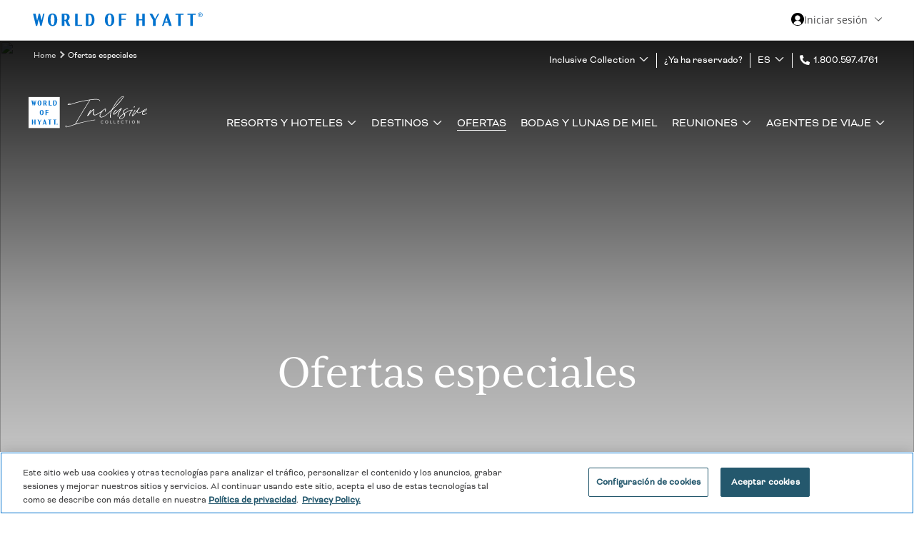

--- FILE ---
content_type: application/javascript; charset=utf-8
request_url: https://www.hyatt.com/hds/bookends/1.latest/partner/es-ES/bookends.min.js
body_size: 34055
content:
/*! For license information please see bookends.min.js.LICENSE.txt */
(()=>{"use strict";var e={1(e,t,n){n.d(t,{A:()=>a});var r=n(278),o=n.n(r)()(function(e){return e[1]});o.push([e.id,".hbe-header_flyout{min-height:130px;width:266px;border:1px solid #d5e2eb;float:right;position:absolute;right:0px;top:55px;opacity:0;transition:1s opacity;z-index:300}@media(max-width: 1279px){.hbe-header_flyout{display:none}}.hbe-header_woh-stacked .hbe-header_flyout{right:48px}@media(max-width: 1279px){.hbe-header_woh-stacked .hbe-header_flyout{display:block}}@media(max-width: 959px){.hbe-header_woh-stacked .hbe-header_flyout{display:none}}.hbe-header_flyout.fadeIn{opacity:1;pointer-events:auto}.hbe-header_flyout.fadeOut{opacity:0}",""]);const a=o},52(e,t,n){n.d(t,{A:()=>a});var r=n(278),o=n.n(r)()(function(e){return e[1]});o.push([e.id,".hbe-header_wohNavItem{line-height:54px}.hbe-header_row2 .hbe-header_wohNavItem{line-height:46px}.hbe-header_wohNavItem a{display:inline-block;font-size:14px;color:#282828;margin:0 14px;border-bottom:1px solid rgba(0,0,0,0)}.hbe-header_wohNavItem a:visited{color:#282828}.hbe-header_wohNavItem a:hover{color:#282828;border-bottom:1px solid #282828}",""]);const a=o},57(e,t,n){n.d(t,{A:()=>a});var r=n(278),o=n.n(r)()(function(e){return e[1]});o.push([e.id,".hbe-menuLink_menuLink-NUhuy{display:flex;align-items:center;margin-right:16px;color:#282828;border-bottom:1px solid rgba(0,0,0,0);height:100%}.hbe-menuLink_menuLink-NUhuy:visited{color:#282828}.hbe-menuLink_menuLink-NUhuy:hover{color:#282828;border-bottom:1px solid #282828}.hbe-menuLink_menuLink-NUhuy .hbe-menuLink_menuLabel-sUtnj{margin:0 4px 0 8px;display:inline-block;max-width:240px;overflow:hidden;white-space:nowrap;text-overflow:ellipsis}.hbe-menuLink_menuLink-NUhuy svg{position:relative;top:4px}.hbe-menuLink_menuLink-NUhuy path{fill:#282828}",""]),o.locals={menuLink:"hbe-menuLink_menuLink-NUhuy",menuLabel:"hbe-menuLink_menuLabel-sUtnj"};const a=o},88(e){e.exports=function(e){var t=document.createElement("style");return e.setAttributes(t,e.attributes),e.insert(t,e.options),t}},112(e,t,n){n.d(t,{A:()=>a});var r=n(278),o=n.n(r)()(function(e){return e[1]});o.push([e.id,'@media(min-width: 768px){.hbe-linkBlocks{padding-left:0}}@media(min-width: 480px){.hbe-linkBlocks_row{display:flex}}@media(min-width: 480px){.hbe-linkBlocks_col{width:50%}}.hbe-linkBlocks_heading{font-size:14px;font-weight:600;text-transform:uppercase;margin-bottom:18px;margin-right:18px}.hbe-linkBlocks_links{padding:0 24px 36px 0;margin:0;list-style:none}.hbe-linkBlocks_links a{color:#b6b6b6;text-decoration:none;line-height:1.5}.hbe-linkBlocks_links a:visited{color:#b6b6b6}.hbe-linkBlocks_links a:hover{color:#fff}.hbe-linkBlocks_links a:hover span{border-bottom:1px solid #fff}.hbe-linkBlocks_links li{padding:0;margin:0 0 15px 0}.hbe-linkBlocks_links a[target=_blank]::after{content:"";height:14px;width:14px;margin-left:6px;background-image:url("[data-uri]");background-position:center center;background-repeat:no-repeat;background-size:14px 14px;display:inline-block}.hbe-linkBlocks_links a[target=_blank]:hover::after{background-image:url("[data-uri]")}.hbe-footer_theme-light .hbe-linkBlocks_links a{color:#666}.hbe-footer_theme-light .hbe-linkBlocks_links a:visited{color:#666}.hbe-footer_theme-light .hbe-linkBlocks_links a:hover{color:#666}.hbe-footer_theme-light .hbe-linkBlocks_links a:hover span{border-bottom:1px solid #666}.hbe-footer_theme-light .hbe-linkBlocks_links a[target=_blank]::after{background-image:url("[data-uri]")}.hbe-footer_theme-light .hbe-linkBlocks_links a[target=_blank]:hover::after{background-image:url("[data-uri]")}',""]);const a=o},134(e,t,n){n.d(t,{A:()=>a});var r=n(278),o=n.n(r)()(function(e){return e[1]});o.push([e.id,".hbe-footer{background-color:#282828;color:#fff;-webkit-font-smoothing:antialiased;-moz-osx-font-smoothing:grayscale;border-top:10px solid #b6b6b6}.hbe-footer.hbe-footer_theme-light{background-color:#f6f6f6;color:#282828}@media(max-width: 959px){.hbe-footer .hbe-container{padding:0}}@media(min-width: 960px){.hbe-footer_row{display:flex}}.hbe-footer_row-alpha{padding:48px 32px 0;width:100%}@media(max-width: 479px){.hbe-footer_row-alpha{padding:48px 16px 0}}@media(min-width: 960px){.hbe-footer_row-alpha{width:auto;flex:2}}.hbe-footer_row-beta{padding-top:48px;margin:0 12px;display:block}@media(min-width: 480px){.hbe-footer_row-beta{margin:0 32px}}@media(min-width: 768px){.hbe-footer_row-beta{display:flex;flex-wrap:wrap}}@media(min-width: 960px){.hbe-footer_row-beta{width:365px;display:block;margin:12px 0;padding:36px 0 0 65px;border-left:1px solid #b6b6b6}}@media(max-width: 959px){.hbe-footer_row-beta{border-top:1px solid #b6b6b6}}@media(min-width: 768px)and (max-width: 959px){.hbe-footer_row-beta .hbe-footer_column{width:100%;order:99}}",""]);const a=o},135(e,t,n){n.d(t,{A:()=>a});var r=n(278),o=n.n(r)()(function(e){return e[1]});o.push([e.id,'.hbe-header_signin-form{padding:34px 15px;background-color:#fff;display:flex;flex-direction:column;align-items:center;border-bottom:solid 1px rgba(61,61,61,.1)}.hbe-header_flyout .hbe-header_signin-form{padding:20px 12px 17px 12px;background-image:none;border-bottom:none}.hbe-header_flyout .hbe-header_signin-form .hbe-header_signin-button,.hbe-header_flyout .hbe-header_signin-form .hbe-header_signin-join{margin:unset}.hbe-header_flyout .hbe-header_signin-form .hbe-header_signin-heading{text-align:left}.hbe-header_flyout .hbe-header_signin-form .hbe-header_signin-join{margin-top:12px}.hbe-header_flyout .hbe-header_signin-form .hbe-header_signin-welcome{display:inline-block;padding-right:32px}.hbe-header_flyout .hbe-header_signin-form .hbe-header_close-button{z-index:1;position:absolute;top:18px;right:12px;background:none;border:none;cursor:pointer;width:20px;height:20px;padding:0}.hbe-header_signin-form .hbe-header_signin-heading{font-family:"Noto Sans Display","_Noto Sans",-apple-system,BlinkMacSystemFont,"Segoe UI",Roboto,Helvetica,Arial,sans-serif;font-weight:bold;font-size:16px;text-transform:none;text-align:center;margin-bottom:24px;width:100%}.hbe-header_signin-form .hbe-header_signin-heading small{display:block;font-size:14px;font-weight:normal}.hbe-header_flyout .hbe-header_signin-form .hbe-header_signin-heading{font-family:"Noto Sans Display","_Noto Sans",-apple-system,BlinkMacSystemFont,"Segoe UI",Roboto,Helvetica,Arial,sans-serif;font-size:14px;margin:0px 0px 20px 0px}.hbe-header_signin-form .hbe-header_signin-button{display:block;cursor:pointer;border:1px solid rgba(0,0,0,0);padding:10px 30px;text-transform:uppercase;-webkit-user-select:none;-moz-user-select:none;user-select:none;display:block;text-align:center;border-radius:0;background-color:#0072ce;color:#fff}.hbe-header_signin-form .hbe-header_signin-button:hover{text-decoration:none;background-color:#0161ae}.hbe-header_signin-form .hbe-header_signin-join{margin-top:16px;border:1px solid #0072ce;padding:10px 30px;text-transform:uppercase;-webkit-user-select:none;-moz-user-select:none;user-select:none;display:block;text-align:center;border-radius:0;background-color:hsla(0,0%,100%,.4);color:#0072ce}.hbe-header_signin-form .hbe-header_signin-join:visited{color:#0072ce}.hbe-header_signin-form .hbe-header_signin-join:hover{text-decoration:none;border:1px solid #0161ae;color:#0161ae;background-color:rgba(0,0,0,.05)}.hbe-header_signin-form .hbe-header_signin-button,.hbe-header_signin-form .hbe-header_signin-join{width:260px;font-size:14px;min-height:36px;margin:6px 0}.hbe-header_flyout .hbe-header_signin-form .hbe-header_signin-button,.hbe-header_flyout .hbe-header_signin-form .hbe-header_signin-join{width:240px;height:32px;padding:0px}.hbe-header_flyout .hbe-header_signin-form .hbe-header_signin-button .hbe-header_signin-join-text,.hbe-header_flyout .hbe-header_signin-form .hbe-header_signin-join .hbe-header_signin-join-text{padding:8px}.hbe-header_signin-form .hbe-header_signin-signout-form button[type=submit]{margin:24px 0 0;color:#282828;font-size:12px;font-weight:bold;background:none;border:none;cursor:pointer;width:100%}.hbe-header_signin-form .hbe-header_signin-signout-form button[type=submit]:hover{text-decoration:underline}.hbe-header_flyout .hbe-header_signin-form .hbe-header_signin-signout-form button[type=submit]{margin:12px 0 0}',""]);const a=o},153(e,t,n){n.d(t,{A:()=>a});var r=n(278),o=n.n(r)()(function(e){return e[1]});o.push([e.id,".hbe-socialIcons{padding-bottom:24px}@media(min-width: 768px)and (max-width: 959px){.hbe-socialIcons{width:50%}}@media(min-width: 768px)and (max-width: 959px){.hbe-socialIcons{width:50%}}.hbe-socialIcons_heading{font-size:18px;font-weight:600;text-transform:uppercase;margin-bottom:18px}.hbe-socialIcons_links{list-style:none;margin:0;padding:0}.hbe-socialIcons_links li{padding:0;display:inline-block;margin:0 12px 0 0;height:36px;width:36px}.hbe-socialIcons_facebook{background-size:184px 184px;background-position:-5px -5px;height:36px;width:36px;display:inline-block}.hbe-socialIcons_facebook:hover{background-position:-51px -5px}.hbe-socialIcons_instagram{background-size:184px 184px;background-position:-5px -51px;height:36px;width:36px;display:inline-block}.hbe-socialIcons_instagram:hover{background-position:-51px -51px}.hbe-socialIcons_kakaotalk{background-size:184px 184px;background-position:-97px -5px;height:36px;width:36px;display:inline-block}.hbe-socialIcons_kakaotalk:hover{background-position:-97px -51px}.hbe-socialIcons_line{background-size:184px 184px;background-position:-5px -97px;height:36px;width:36px;display:inline-block}.hbe-socialIcons_line:hover{background-position:-51px -97px}.hbe-socialIcons_linkedin{background-size:184px 184px;background-position:-97px -97px;height:36px;width:36px;display:inline-block}.hbe-socialIcons_linkedin:hover{background-position:-143px -5px}.hbe-socialIcons_x{background-size:184px 184px;background-position:-143px -51px;height:36px;width:36px;display:inline-block}.hbe-socialIcons_x:hover{background-position:-143px -97px}.hbe-socialIcons_youtube{background-size:184px 184px;background-position:-5px -143px;height:36px;width:36px;display:inline-block}.hbe-socialIcons_youtube:hover{background-position:-51px -143px}",""]);const a=o},161(e,t,n){n.d(t,{A:()=>a});var r=n(278),o=n.n(r)()(function(e){return e[1]});o.push([e.id,".hbe-header_profile{padding:0;display:flex;flex-direction:column;height:100%}@media(min-width: 600px){.hbe-header_profile{width:376px}}.hbe-header_profile .hbe-header_profile-tier-member{background-color:#0072ce}.hbe-header_profile .hbe-header_profile-tier-discoverist{background-color:#907051}.hbe-header_profile .hbe-header_profile-tier-explorist{background-color:#295b81}.hbe-header_profile .hbe-header_profile-tier-globalist,.hbe-header_profile .hbe-header_profile-tier-lifetime{background-color:#1a2426}.hbe-header_profile .hbe-header_profile-tier-courtesy{background-color:#15573f}.hbe-header_profile .hbe-header_profile-container{padding:0;height:179px;display:flex;justify-content:center}@media(max-width: 599px){.hbe-header_profile .hbe-header_profile-container{height:178px}}.hbe-header_profile .hbe-header_profile-container .hbe-header_profile-card{position:relative;top:24px;width:100%}.hbe-header_profile .hbe-header_profile-flex-container{display:flex;flex-direction:column;height:100%}.hbe-header_profile .hbe-header_link-list-container{padding:32px 0 0;margin-top:45px}@media(max-width: 599px){.hbe-header_profile .hbe-header_link-list-container{margin-top:28px}}.hbe-header_profile .hbe-header_profile-signout{margin-top:auto;border-top:solid 1px rgba(61,61,61,.1)}.hbe-header_profile .hbe-header_profile-signout .hbe-header_profile-signout-form{margin:8px}.hbe-header_profile .hbe-header_profile-signout button{display:block;cursor:pointer;text-align:center;padding:8px;text-transform:uppercase;background-color:rgba(0,0,0,0);width:100%;border:1px solid rgba(0,0,0,0);font-size:16px;min-height:44px;padding:10px 15px;-webkit-user-select:none;-moz-user-select:none;user-select:none;border-radius:0;color:#282828}.hbe-header_profile .hbe-header_profile-signout button:hover{background-color:rgba(61,61,61,.1);color:#282828;border-radius:2px}.hbe-header_profile .hbe-header_profile-signout button .hbe-header_new-look-button{margin-bottom:50px}@media(max-width: 1279px){.hbe-header_profile{width:auto;margin-top:0}.hbe-header_profile .hbe-header_profile-container{height:198px}.hbe-header_profile .hbe-header_profile-container .hbe-header_profile-card{top:44px}}",""]);const a=o},198(e,t,n){n.d(t,{A:()=>a});var r=n(278),o=n.n(r)()(function(e){return e[1]});o.push([e.id,".hbe-header_signin{padding:0}@media(min-width: 600px){.hbe-header_signin{width:376px}}@media(max-width: 1279px){.hbe-header_signin{width:100%}}.hbe-header_signin .hbe-header_link-list-container{margin-top:15px}",""]);const a=o},201(e,t,n){n.d(t,{A:()=>a});var r=n(278),o=n.n(r)()(function(e){return e[1]});o.push([e.id,"@media(min-width: 600px){.hbe-header_popover{position:relative}}.hbe-header_popover-hamburger{margin-right:12px}.hbe-header_popover-dropdown{margin:0 10px}.hbe-header_popover-globe{margin-right:18px}.hbe-header_woh-stacked .hbe-header_popover-globe{margin-right:24px}",""]);const a=o},241(e,t,n){n.d(t,{A:()=>a});var r=n(278),o=n.n(r)()(function(e){return e[1]});o.push([e.id,".hbe-header_pagetabs{height:55px;display:flex;justify-content:flex-end}@media(max-width: 1279px){.hbe-header_pagetabs .hbe-header_pagetabs-global-lang-panel,.hbe-header_pagetabs .hbe-header_pagetabs-my-stays{display:none}}@media(min-width: 960px)and (max-width: 1279px){.hbe-header_woh-stacked .hbe-header_pagetabs .hbe-header_pagetabs-global-lang-panel,.hbe-header_woh-stacked .hbe-header_pagetabs .hbe-header_pagetabs-my-stays{display:block}}",""]);const a=o},243(e,t,n){n.d(t,{A:()=>a});var r=n(278),o=n.n(r)()(function(e){return e[1]});o.push([e.id,".hbe-legalFooter_carbon-cnR58,.hbe-legalFooter_light-YnOuI{text-align:center;font-size:12px;padding:18px 0;background-color:#000;color:#b6b6b6;-webkit-font-smoothing:auto;-moz-osx-font-smoothing:auto}.hbe-legalFooter_carbon-cnR58 button,.hbe-legalFooter_light-YnOuI button{font-size:12px;line-height:1.3;transition:none;border-color:rgba(0,0,0,0);background-color:rgba(0,0,0,0);padding:0}.hbe-legalFooter_carbon-cnR58 a,.hbe-legalFooter_carbon-cnR58 button,.hbe-legalFooter_light-YnOuI a,.hbe-legalFooter_light-YnOuI button{margin-bottom:12px;display:inline-block;border-bottom:1px solid rgba(0,0,0,0);color:#b6b6b6}.hbe-legalFooter_carbon-cnR58 a:visited,.hbe-legalFooter_carbon-cnR58 button:visited,.hbe-legalFooter_light-YnOuI a:visited,.hbe-legalFooter_light-YnOuI button:visited{color:#b6b6b6}.hbe-legalFooter_carbon-cnR58 a:hover,.hbe-legalFooter_carbon-cnR58 button:hover,.hbe-legalFooter_light-YnOuI a:hover,.hbe-legalFooter_light-YnOuI button:hover{text-decoration:none;color:#fff;border-bottom:1px solid #fff}.hbe-legalFooter_carbon-cnR58 span,.hbe-legalFooter_light-YnOuI span{margin-bottom:12px;display:inline-block}.hbe-legalFooter_light-YnOuI{background-color:#fff;color:#535353}.hbe-legalFooter_light-YnOuI a,.hbe-legalFooter_light-YnOuI button{color:#535353}.hbe-legalFooter_light-YnOuI a:visited,.hbe-legalFooter_light-YnOuI button:visited{color:#535353}.hbe-legalFooter_light-YnOuI a:hover,.hbe-legalFooter_light-YnOuI button:hover{color:#282828;border-bottom:1px solid #282828}.hbe-legalFooter_links-ejkM2{margin:0;padding:0;list-style-type:none}.hbe-legalFooter_links-ejkM2 li{margin:0;padding:0;display:inline-block}.hbe-legalFooter_separator-g8fid{padding:0 8px;color:#666}",""]),o.locals={carbon:"hbe-legalFooter_carbon-cnR58",light:"hbe-legalFooter_light-YnOuI",links:"hbe-legalFooter_links-ejkM2",separator:"hbe-legalFooter_separator-g8fid"};const a=o},274(e,t,n){n.d(t,{A:()=>a});var r=n(278),o=n.n(r)()(function(e){return e[1]});o.push([e.id,'.hbe-header_loadingAnim{display:flex;align-items:center;justify-content:flex-end;text-transform:uppercase;font-size:11px;color:#282828;height:55px}@media(max-width: 599px){.hbe-header_loadingAnim .hbe-header_loadingAnim-label{display:none}}.hbe-header_loadingAnim .dot-flashing{display:inline-block;margin-left:12px;margin-right:20px;position:relative;width:10px;height:10px;border-radius:5px;background-color:#666;color:#666;animation:dot-flashing 1s infinite linear alternate;animation-delay:.5s}.hbe-header_loadingAnim .dot-flashing::before,.hbe-header_loadingAnim .dot-flashing::after{content:"";display:inline-block;position:absolute;top:0}.hbe-header_loadingAnim .dot-flashing::before{left:-15px;width:10px;height:10px;border-radius:5px;background-color:#666;color:#666;animation:dot-flashing 1s infinite alternate;animation-delay:0s}.hbe-header_loadingAnim .dot-flashing::after{left:15px;width:10px;height:10px;border-radius:5px;background-color:#666;color:#666;animation:dot-flashing 1s infinite alternate;animation-delay:1s}@keyframes dot-flashing{0%{background-color:#666}50%,100%{background-color:#999}}',""]);const a=o},278(e){e.exports=function(e){var t=[];return t.toString=function(){return this.map(function(t){var n=e(t);return t[2]?"@media ".concat(t[2]," {").concat(n,"}"):n}).join("")},t.i=function(e,n,r){"string"==typeof e&&(e=[[null,e,""]]);var o={};if(r)for(var a=0;a<this.length;a++){var i=this[a][0];null!=i&&(o[i]=!0)}for(var l=0;l<e.length;l++){var c=[].concat(e[l]);r&&o[c[0]]||(n&&(c[2]?c[2]="".concat(n," and ").concat(c[2]):c[2]=n),t.push(c))}},t}},292(e){var t=[];function n(e){for(var n=-1,r=0;r<t.length;r++)if(t[r].identifier===e){n=r;break}return n}function r(e,r){for(var a={},i=[],l=0;l<e.length;l++){var c=e[l],s=r.base?c[0]+r.base:c[0],u=a[s]||0,d="".concat(s," ").concat(u);a[s]=u+1;var p=n(d),h={css:c[1],media:c[2],sourceMap:c[3],supports:c[4],layer:c[5]};if(-1!==p)t[p].references++,t[p].updater(h);else{var b=o(h,r);r.byIndex=l,t.splice(l,0,{identifier:d,updater:b,references:1})}i.push(d)}return i}function o(e,t){var n=t.domAPI(t);return n.update(e),function(t){if(t){if(t.css===e.css&&t.media===e.media&&t.sourceMap===e.sourceMap&&t.supports===e.supports&&t.layer===e.layer)return;n.update(e=t)}else n.remove()}}e.exports=function(e,o){var a=r(e=e||[],o=o||{});return function(e){e=e||[];for(var i=0;i<a.length;i++){var l=n(a[i]);t[l].references--}for(var c=r(e,o),s=0;s<a.length;s++){var u=n(a[s]);0===t[u].references&&(t[u].updater(),t.splice(u,1))}a=c}}},360(e,t,n){n.d(t,{A:()=>a});var r=n(278),o=n.n(r)()(function(e){return e[1]});o.push([e.id,".hbe-mobileBadges{padding-bottom:27px;margin-bottom:27px}@media(min-width: 768px)and (max-width: 959px){.hbe-mobileBadges{width:50%}}.hbe-mobileBadges_container{display:flex;justify-content:space-between;max-width:300px}.hbe-mobileBadges_heading{font-size:18px;font-weight:600;text-transform:uppercase;margin-bottom:18px}",""]);const a=o},383(e){var t={};e.exports=function(e,n){var r=function(e){if(void 0===t[e]){var n=document.querySelector(e);if(window.HTMLIFrameElement&&n instanceof window.HTMLIFrameElement)try{n=n.contentDocument.head}catch(e){n=null}t[e]=n}return t[e]}(e);if(!r)throw new Error("Couldn't find a style target. This probably means that the value for the 'insert' parameter is invalid.");r.appendChild(n)}},476(e,t,n){n.d(t,{A:()=>a});var r=n(278),o=n.n(r)()(function(e){return e[1]});o.push([e.id,".persist-cart-wrapper{align-content:center;margin-right:18px;border-bottom:1px solid rgba(0,0,0,0)}.persist-cart-wrapper:hover{border-bottom-color:#282828}@media(max-width: 1279px){.persist-cart-wrapper{margin-right:24px}}@media(max-width: 599px){.persist-cart-wrapper{margin-right:16px}}.persist-cart-wrapper a.cart-button{text-decoration:none}.persist-cart-wrapper .cart-button{background:none;border:none;position:relative;cursor:pointer;padding:8px;display:inline-flex;justify-content:center;align-items:center;gap:8px}.persist-cart-wrapper .cart-icon-wrapper{position:relative;display:flex;justify-content:center;align-items:center}.persist-cart-wrapper img{width:24px;height:24px}.persist-cart-wrapper .cart-badge{position:absolute;top:-4px;left:18px;width:10px;height:10px;background:#0072ce;border-radius:16px}.persist-cart-wrapper .cart-label{display:none;color:#000;font-size:14px;font-weight:400;white-space:nowrap;overflow:hidden;text-overflow:ellipsis}@media(min-width: 1280px)and (max-width: 1439px){.persist-cart-wrapper .cart-label{max-width:70px}}@media(min-width: 960px){.persist-cart-wrapper .cart-label{display:inline-block}}",""]);const a=o},516(e,t,n){n.d(t,{A:()=>a});var r=n(278),o=n.n(r)()(function(e){return e[1]});o.push([e.id,".hbe-header_panel-left,.hbe-header_panel-right{z-index:300;position:absolute;width:100%;background-color:#fff;border:1px solid #ccc;box-shadow:4px 4px 6px rgba(0,0,0,.175);top:43px;color:#282828}.hbe-header_panel-left.hbe-header_panel-style-glass,.hbe-header_panel-left.hbe-header_panel-style-full,.hbe-header_panel-right.hbe-header_panel-style-glass,.hbe-header_panel-right.hbe-header_panel-style-full{top:55px;box-shadow:0 10px 30px 0 rgba(0,0,0,.1);border:none;border-radius:0 0 4px 4px;border-top:1px solid rgba(0,0,0,.15)}.hbe-header_panel-left.hbe-header_panel-style-glass,.hbe-header_panel-right.hbe-header_panel-style-glass{background-color:#fff}.hbe-header_panel-left.hbe-header_panel-style-glass,.hbe-header_panel-right.hbe-header_panel-style-glass{background-color:hsla(0,0%,100%,.8);backdrop-filter:blur(10px)}@supports not (backdrop-filter: none){.hbe-header_panel-left.hbe-header_panel-style-glass,.hbe-header_panel-right.hbe-header_panel-style-glass{background-color:#fff}}@media screen and (-ms-high-contrast: active),(-ms-high-contrast: none){.hbe-header_panel-left.hbe-header_panel-style-glass,.hbe-header_panel-right.hbe-header_panel-style-glass{background-color:#fff}}@media(min-width: 600px){.hbe-header_panel-left,.hbe-header_panel-right{width:320px}.hbe-header_panel-left.hbe-header_panel-style-glass,.hbe-header_panel-right.hbe-header_panel-style-glass{width:auto;min-width:320px}}.hbe-header_panel-left.hbe-header_panel-style-full,.hbe-header_panel-right.hbe-header_panel-style-full{position:static;width:100%;height:100%;overflow-y:auto;top:0;border-top:none}.hbe-header_panel-right{right:0}.hbe-header_woh-stacked .hbe-header_panel-left.hbe-header_panel-style-glass{top:47px}",""]);const a=o},557(e,t,n){n.d(t,{A:()=>a});var r=n(278),o=n.n(r)()(function(e){return e[1]});o.push([e.id,"@media(max-width: 1279px){.hbe-header_wohNavTabs{display:none}}.hbe-header_wohNavTabs .hbe-header_wohNavItems{padding:0;margin:0;list-style:none}.hbe-header_wohNavTabs .hbe-header_wohNavItems>li{display:inline-block;vertical-align:top}@media(min-width: 960px)and (max-width: 1279px){.hbe-header_woh-stacked .hbe-header_wohNavTabs{display:block}}.hbe-header_woh-stacked .hbe-header_wohNavTabs li:first-child .hbe-header_popover-dropdown{margin-left:0}",""]);const a=o},586(e,t,n){n.d(t,{A:()=>a});var r=n(278),o=n.n(r)()(function(e){return e[1]});o.push([e.id,'.hbe{font-size:14px;font-family:"Noto Sans Display","_Noto Sans",-apple-system,BlinkMacSystemFont,"Segoe UI",Roboto,Helvetica,Arial,sans-serif;line-height:1.3}.hbe,.hbe *,.hbe *:before,.hbe *:after{box-sizing:border-box}.hbe a{background-color:rgba(0,0,0,0);text-decoration:none}.hbe img{border:0;vertical-align:middle}.hbe button{font-family:"Noto Sans Display","_Noto Sans",-apple-system,BlinkMacSystemFont,"Segoe UI",Roboto,Helvetica,Arial,sans-serif}.hbe li{margin-bottom:0}.hbe-sr-only{clip:rect(0 0 0 0);overflow:hidden;position:absolute;height:1px;width:1px}.hbe-container{max-width:1024px;margin:0 auto;padding:0 10px}@media(min-width: 320px){.hbe-container{padding:0 15px}}@media(min-width: 768px){.hbe-container{padding:0 32px}}.hbe-container_1280{max-width:1280px;margin:0 auto;padding:0 10px}@media(min-width: 320px){.hbe-container_1280{padding:0 15px}}@media(min-width: 768px){.hbe-container_1280{padding:0 32px}}@media(min-width: 1080px){.hbe-container_1280{padding:0 55px}}',""]);const a=o},589(e,t,n){n.d(t,{A:()=>a});var r=n(278),o=n.n(r)()(function(e){return e[1]});o.push([e.id,'.hbe-brandbar_alila{background-size:563px 518px;background-position:-292px -375px;height:64px;width:81px}.hbe-brandbar_alila:hover{opacity:.6}.hbe-brandbar_alua{background-size:563px 518px;background-position:-403px -301px;height:64px;width:61px}.hbe-brandbar_alua:hover{opacity:.6}.hbe-brandbar_andaz{background-size:563px 518px;background-position:-5px -301px;height:64px;width:91px}.hbe-brandbar_andaz:hover{opacity:.6}.hbe-brandbar_bahia_principe{background-size:563px 518px;background-position:-5px -5px;height:64px;width:123px}.hbe-brandbar_bahia_principe:hover{opacity:.6}.hbe-brandbar_bmh{background-size:563px 518px;background-position:-5px -449px;height:64px;width:64px}.hbe-brandbar_bmh:hover{opacity:.6}.hbe-brandbar_breathless{background-size:563px 518px;background-position:-5px -79px;height:64px;width:111px}.hbe-brandbar_breathless:hover{opacity:.6}.hbe-brandbar_bunkhouse{background-size:563px 518px;background-position:-199px -375px;height:64px;width:83px}.hbe-brandbar_bunkhouse:hover{opacity:.6}.hbe-brandbar_caption{background-size:563px 518px;background-position:-106px -301px;height:64px;width:91px}.hbe-brandbar_caption:hover{opacity:.6}.hbe-brandbar_centric{background-size:563px 518px;background-position:-306px -301px;height:64px;width:87px}.hbe-brandbar_centric:hover{opacity:.6}.hbe-brandbar_destination{background-size:563px 518px;background-position:-480px -227px;height:64px;width:72px}.hbe-brandbar_destination:hover{opacity:.6}.hbe-brandbar_dream{background-size:563px 518px;background-position:-5px -227px;height:64px;width:98px}.hbe-brandbar_dream:hover{opacity:.6}.hbe-brandbar_dreams{background-size:563px 518px;background-position:-374px -227px;height:64px;width:94px}.hbe-brandbar_dreams:hover{opacity:.6}.hbe-brandbar_grand{background-size:563px 518px;background-position:-383px -375px;height:64px;width:81px}.hbe-brandbar_grand:hover{opacity:.6}.hbe-brandbar_house{background-size:563px 518px;background-position:-374px -5px;height:64px;width:96px}.hbe-brandbar_house:hover{opacity:.6}.hbe-brandbar_vacation{background-size:563px 518px;background-position:-102px -375px;height:64px;width:87px}.hbe-brandbar_vacation:hover{opacity:.6}.hbe-brandbar_hyatt{background-size:563px 518px;background-position:-480px -5px;height:64px;width:78px}.hbe-brandbar_hyatt:hover{opacity:.6}.hbe-brandbar_impression{background-size:563px 518px;background-position:-138px -5px;height:64px;width:114px}.hbe-brandbar_impression:hover{opacity:.6}.hbe-brandbar_jdv{background-size:563px 518px;background-position:-79px -449px;height:64px;width:42px}.hbe-brandbar_jdv:hover{opacity:.6}.hbe-brandbar_me_and_all{background-size:563px 518px;background-position:-5px -153px;height:64px;width:103px}.hbe-brandbar_me_and_all:hover{opacity:.6}.hbe-brandbar_miraval{background-size:563px 518px;background-position:-262px -79px;height:64px;width:101px}.hbe-brandbar_miraval:hover{opacity:.6}.hbe-brandbar_park{background-size:563px 518px;background-position:-126px -79px;height:64px;width:108px}.hbe-brandbar_park:hover{opacity:.6}.hbe-brandbar_place{background-size:563px 518px;background-position:-374px -79px;height:64px;width:96px}.hbe-brandbar_place:hover{opacity:.6}.hbe-brandbar_regency{background-size:563px 518px;background-position:-118px -153px;height:64px;width:102px}.hbe-brandbar_regency:hover{opacity:.6}.hbe-brandbar_secrets{background-size:563px 518px;background-position:-5px -375px;height:64px;width:87px}.hbe-brandbar_secrets:hover{opacity:.6}.hbe-brandbar_select{background-size:563px 518px;background-position:-374px -153px;height:64px;width:95px}.hbe-brandbar_select:hover{opacity:.6}.hbe-brandbar_standard{background-size:563px 518px;background-position:-207px -301px;height:64px;width:89px}.hbe-brandbar_standard:hover{opacity:.6}.hbe-brandbar_standard_x{background-size:563px 518px;background-position:-131px -449px;height:64px;width:55px}.hbe-brandbar_standard_x:hover{opacity:.6}.hbe-brandbar_studios{background-size:563px 518px;background-position:-113px -227px;height:64px;width:98px}.hbe-brandbar_studios:hover{opacity:.6}.hbe-brandbar_sunscape{background-size:563px 518px;background-position:-221px -227px;height:64px;width:98px}.hbe-brandbar_sunscape:hover{opacity:.6}.hbe-brandbar_thompson{background-size:563px 518px;background-position:-262px -153px;height:64px;width:99px}.hbe-brandbar_thompson:hover{opacity:.6}.hbe-brandbar_unbound{background-size:563px 518px;background-position:-196px -449px;height:64px;width:61px}.hbe-brandbar_unbound:hover{opacity:.6}.hbe-brandbar_unscripted{background-size:563px 518px;background-position:-262px -5px;height:64px;width:102px}.hbe-brandbar_unscripted:hover{opacity:.6}.hbe-brandbar_urcove{background-size:563px 518px;background-position:-480px -153px;height:64px;width:76px}.hbe-brandbar_urcove:hover{opacity:.6}.hbe-brandbar_vivid{background-size:563px 518px;background-position:-480px -375px;height:64px;width:67px}.hbe-brandbar_vivid:hover{opacity:.6}.hbe-brandbar_world{background-size:563px 518px;background-position:-267px -449px;height:64px;width:64px}.hbe-brandbar_world:hover{opacity:.6}.hbe-brandbar_zilara{background-size:563px 518px;background-position:-480px -301px;height:64px;width:68px}.hbe-brandbar_zilara:hover{opacity:.6}.hbe-brandbar_ziva{background-size:563px 518px;background-position:-341px -449px;height:64px;width:59px}.hbe-brandbar_ziva:hover{opacity:.6}.hbe-brandbar_zoetry{background-size:563px 518px;background-position:-480px -79px;height:64px;width:78px}.hbe-brandbar_zoetry:hover{opacity:.6}.hbe-brandbar_world:hover,.hbe-brandbar_bmh:hover{opacity:unset}.hbe-brandbar{padding:32px 16px;background-color:#fff;-webkit-font-smoothing:antialiased;-moz-osx-font-smoothing:grayscale}@media(min-width: 960px){.hbe-brandbar{padding:32px}}.hbe-brandbar_container{max-width:1020px;margin:0 auto;border:7px solid #0072ce;padding:0 16px}@media(min-width: 480px){.hbe-brandbar_container{padding:0 24px}}.hbe-brandbar_heading{text-align:center;margin-bottom:28px}@media(min-width: 1084px){.hbe-brandbar_heading{margin-bottom:0}}.hbe-brandbar_tagline{display:block;height:64px;text-align:center;margin-top:24px}@media(min-width: 1084px){.hbe-brandbar_tagline{margin-top:0}}@media(min-width: 1084px){.hbe-brandbar_row{display:flex;align-items:center;border-bottom:1px solid #0072ce}.hbe-brandbar_row:last-of-type{border-bottom:none}}.hbe-brandbar_brands{margin:8px auto;padding:0;list-style:none;display:flex;flex-wrap:wrap;justify-content:center}@media(min-width: 960px){.hbe-brandbar_brands{justify-content:space-between;width:100%}}.hbe-brandbar_brands li{flex:0 1 50%;text-align:center;margin:0;padding:0}@media(min-width: 410px){.hbe-brandbar_brands li{flex:0 1 33%}}@media(min-width: 640px){.hbe-brandbar_brands li{flex:0 1 20%}}@media(min-width: 960px){.hbe-brandbar_brands li{flex:0 1 auto}}@media(min-width: 640px){.hbe-brandbar_luxury{justify-content:space-around}}@media(min-width: 1084px){.hbe-brandbar_luxury{margin:4px 20px 8px auto;justify-content:space-between}}@media(min-width: 640px)and (max-width: 1083px){.hbe-brandbar_luxury li{flex:0 1 auto}}@media(min-width: 1084px){.hbe-brandbar_inclusive{margin-right:2px}}@media(min-width: 640px)and (max-width: 959px){.hbe-brandbar_classics li{flex:0 1 25%}}@media(min-width: 960px){.hbe-brandbar_classics{justify-content:space-around}}@media(min-width: 1084px){.hbe-brandbar_classics{justify-content:space-between;margin-right:12px}}@media(min-width: 410px)and (max-width: 639px){.hbe-brandbar_essentials li:nth-of-type(1){margin-left:16px}.hbe-brandbar_essentials li:nth-of-type(2){margin-right:16px}}@media(min-width: 640px)and (max-width: 959px){.hbe-brandbar_essentials li{flex:0 1 25%}}@media(min-width: 960px){.hbe-brandbar_essentials{justify-content:space-around;margin:8px auto 4px auto}}@media(min-width: 1084px){.hbe-brandbar_essentials{justify-content:space-between;margin-right:12px}}.hbe-brandbar_section{color:#0072ce;text-transform:uppercase;font-weight:bold;font-family:"Darby Sans Poster Cond","_Darby Sans",-apple-system,BlinkMacSystemFont,"Segoe UI",Roboto,Helvetica,Arial,sans-serif;font-size:16px;letter-spacing:1.7px;width:128px}@media(min-width: 1084px){.hbe-brandbar_section{margin-top:1px}}.hbe-brandbar_section:lang(ru),.hbe-brandbar_section:lang(ja),.hbe-brandbar_section:lang(ko),.hbe-brandbar_section:lang(zh){font-family:"Noto Sans Display","_Noto Sans",-apple-system,BlinkMacSystemFont,"Segoe UI",Roboto,Helvetica,Arial,sans-serif;font-size:15px;letter-spacing:unset}@media(max-width: 1083px){.hbe-brandbar_section{display:flex;width:100%;justify-content:center;align-items:center;text-align:center;letter-spacing:1.5px;margin-bottom:3px;width:100%}.hbe-brandbar_section::before,.hbe-brandbar_section::after{content:"";border-top:1px solid #0072ce;margin:0 10px 0 0;flex:1 0 10px;display:block}.hbe-brandbar_section::after{margin:0 0 0 10px}}.hbe-brandbar_disclaimer{font-family:"Noto Sans Display","_Noto Sans",-apple-system,BlinkMacSystemFont,"Segoe UI",Roboto,Helvetica,Arial,sans-serif;margin:16px 16px 0 16px;font-size:12px;color:#282828;text-align:center}.hbe-brandbar_disclaimer p{margin:0 0 8px 0}.hbe-brandbar_disclaimer a{text-decoration:underline;text-underline-offset:2px}.hbe-brandbar_disclaimer a,.hbe-brandbar_disclaimer a:visited{color:#0072ce}.hbe-brandbar_disclaimer a:hover{color:#041761;text-decoration:none}',""]);const a=o},600(e,t,n){n.d(t,{A:()=>a});var r=n(278),o=n.n(r)()(function(e){return e[1]});o.push([e.id,".hbe-header_linkListHeader{text-transform:uppercase;font-size:12px;font-weight:bold;margin:0 28px -12px;line-height:1.25;color:#282828}@media(max-width: 599px){.hbe-header_linkListHeader{margin:0 20px -8px}}.hbe-header_linklist{list-style:none;margin:0 8px;padding:15px 0}@media(max-width: 599px){.hbe-header_linklist{padding:12px 0}}.hbe-header_linklist li{display:block;border:none;margin:0;padding:4px 0}.hbe-header_linklist li:hover{background-color:rgba(61,61,61,.1)}.hbe-header_linklist li:hover a,.hbe-header_linklist li:hover a:visited{color:#282828}.hbe-header_linklist li:first-child a{border-top:none}.hbe-header_linklist a{display:block;margin:0 20px;padding:6px 0;font-size:14px;color:#282828;line-height:1.25}@media(max-width: 599px){.hbe-header_linklist a{margin:0 12px}}.hbe-header_linklist a:visited{color:#282828}.hbe-header_linklist a:hover{text-decoration:none;outline:0}.hbe-header_linklist.hbe-header_linklist-style-woh-hamburger{margin:0 12px}.hbe-header_linklist.hbe-header_linklist-style-woh-hamburger>li{border-bottom:1px solid rgba(26,36,38,.1)}.hbe-header_linklist.hbe-header_linklist-style-woh-hamburger>li a.hbe-header_linklist-item-selected{font-weight:bold}.hbe-header_linklist.hbe-header_linklist-style-woh-hamburger .hbe-header_linkListMenu:hover{background-color:rgba(0,0,0,0)}.hbe-header_linklist.hbe-header_linklist-style-woh-hamburger .hbe-header_linkListMenu .hbe-header_linkListMenu-arrow{position:relative;top:4px;left:8px}.hbe-header_linklist.hbe-header_linklist-style-woh-hamburger .hbe-header_linkListMenu.hbe-header_linkListMenu-open .hbe-header_linkListMenu-arrow svg{transform:rotate(180deg)}",""]);const a=o},605(e,t,n){n.d(t,{A:()=>a});var r=n(278),o=n.n(r)()(function(e){return e[1]});o.push([e.id,".hbe-menuButton_default-6Lcym{display:flex;align-items:center;height:55px;line-height:54px;border:none;margin:0;font-size:14px;text-transform:none;text-decoration:none;background:none;color:#282828;cursor:pointer;text-align:center;-webkit-appearance:none;-moz-appearance:none;appearance:none;border-left:1px solid rgba(0,0,0,0);border-right:1px solid rgba(0,0,0,0);border-bottom:1px solid rgba(0,0,0,0)}.hbe-menuButton_default-6Lcym svg{position:relative;top:4px}.hbe-menuButton_default-6Lcym path{fill:#282828}.hbe-menuButton_default-6Lcym .hbe-menuButton_arrow-11\\+zt{margin-left:8px}@media(max-width: 599px){.hbe-menuButton_default-6Lcym .hbe-menuButton_arrow-11\\+zt{display:none}}.hbe-menuButton_default-6Lcym.hbe-menuButton_hamburger-HuHMN{padding:0;border:none}.hbe-menuButton_default-6Lcym.hbe-menuButton_hamburger-HuHMN:hover{border:none}.hbe-menuButton_default-6Lcym.hbe-menuButton_hamburger-HuHMN .hbe-menuButton_arrow-11\\+zt{display:none}.hbe-menuButton_default-6Lcym.hbe-menuButton_globe-rAORd{color:#282828}.hbe-menuButton_default-6Lcym.hbe-menuButton_globe-rAORd path{fill:#282828}.hbe-menuButton_default-6Lcym.hbe-menuButton_globe-rAORd{padding:0}.hbe-menuButton_default-6Lcym.hbe-menuButton_person-q6yzY{padding:0}@media(max-width: 1279px){.hbe-menuButton_default-6Lcym.hbe-menuButton_person-q6yzY .hbe-menuButton_menuLabel-748LW{display:none}}@media(min-width: 960px)and (max-width: 1279px){.hbe-header_woh-stacked .hbe-menuButton_default-6Lcym.hbe-menuButton_person-q6yzY .hbe-menuButton_menuLabel-748LW{display:block}}@media(max-width: 1279px){.hbe-menuButton_default-6Lcym.hbe-menuButton_person-q6yzY:hover{border-bottom:1px solid rgba(0,0,0,0)}}@media(max-width: 1279px){.hbe-menuButton_default-6Lcym.hbe-menuButton_person-q6yzY svg{width:24px;height:24px;top:8px}}.hbe-menuButton_default-6Lcym.hbe-menuButton_dropdown-p6RnO{padding:0}@media(min-width: 960px){.hbe-header_woh-stacked .hbe-menuButton_default-6Lcym.hbe-menuButton_dropdown-p6RnO{height:47px;line-height:45px}}.hbe-menuButton_default-6Lcym.hbe-menuButton_dropdown-p6RnO .hbe-menuButton_menuLabel-748LW{margin-left:0}.hbe-menuButton_default-6Lcym.hbe-menuButton_open-ghBiS{color:#282828;outline:none;z-index:305;position:relative;border-bottom:1px solid #282828}.hbe-menuButton_default-6Lcym.hbe-menuButton_open-ghBiS.hbe-menuButton_standalone-DmOh4{border-bottom:none}.hbe-menuButton_default-6Lcym.hbe-menuButton_open-ghBiS:hover{color:#282828}.hbe-menuButton_default-6Lcym.hbe-menuButton_open-ghBiS:hover path{fill:#282828}.hbe-menuButton_default-6Lcym.hbe-menuButton_open-ghBiS path{fill:#282828}.hbe-menuButton_default-6Lcym.hbe-menuButton_open-ghBiS .hbe-menuButton_arrow-11\\+zt svg{transform:rotate(180deg)}.hbe-menuButton_default-6Lcym:hover{color:#282828;border-bottom:1px solid #282828}.hbe-menuButton_default-6Lcym:hover.hbe-menuButton_standalone-DmOh4{border-bottom:1px solid rgba(0,0,0,0)}.hbe-menuButton_default-6Lcym:hover path{fill:#282828}.hbe-menuButton_default-6Lcym .hbe-menuButton_menuLabel-748LW{margin:0 4px 0 8px;display:inline-block;max-width:220px;overflow:hidden;white-space:nowrap;text-overflow:ellipsis}@media(min-width: 1280px)and (max-width: 1439px){.hbe-menuButton_default-6Lcym .hbe-menuButton_menuLabel-748LW.hbe-menuButton_compactLabel-BjyLl{max-width:70px}}@media(max-width: 599px){.hbe-menuButton_default-6Lcym .hbe-menuButton_menuLabel-748LW{display:none}}.hbe-menuButton_default-6Lcym .hbe-menuButton_hideMenuLabel-Y47l2{display:none}",""]),o.locals={default:"hbe-menuButton_default-6Lcym",arrow:"hbe-menuButton_arrow-11+zt",hamburger:"hbe-menuButton_hamburger-HuHMN",globe:"hbe-menuButton_globe-rAORd",person:"hbe-menuButton_person-q6yzY",menuLabel:"hbe-menuButton_menuLabel-748LW",dropdown:"hbe-menuButton_dropdown-p6RnO",open:"hbe-menuButton_open-ghBiS",standalone:"hbe-menuButton_standalone-DmOh4",compactLabel:"hbe-menuButton_compactLabel-BjyLl",hideMenuLabel:"hbe-menuButton_hideMenuLabel-Y47l2"};const a=o},654(e,t,n){n.d(t,{A:()=>a});var r=n(278),o=n.n(r)()(function(e){return e[1]});o.push([e.id,".hbe-header_woh-stacked{display:flex;flex-direction:column;justify-content:space-between;align-items:center;position:relative}.hbe-header_woh-stacked .hbe-header_row1{width:100%;max-width:1440px;padding:0 16px;display:flex;flex-direction:row;justify-content:space-between;position:relative}@media(min-width: 600px){.hbe-header_woh-stacked .hbe-header_row1{padding:0 32px}}@media(min-width: 1280px){.hbe-header_woh-stacked .hbe-header_row1{padding:0 48px}}@media(min-width: 960px){.hbe-header_woh-stacked .hbe-header_woh-mobile-menu{display:none}}.hbe-header_woh-stacked .hbe-header_divider{width:100%;border-top:1px solid #ededed}@media(max-width: 959px){.hbe-header_woh-stacked .hbe-header_divider{display:none}}.hbe-header_woh-stacked .hbe-header_row2{width:100%;max-width:1440px;display:flex;align-items:center;gap:16px;padding:0 16px}@media(min-width: 600px){.hbe-header_woh-stacked .hbe-header_row2{padding:0 32px}}@media(min-width: 1280px){.hbe-header_woh-stacked .hbe-header_row2{padding:0 48px}}@media(max-width: 959px){.hbe-header_woh-stacked .hbe-header_row2{display:none}}",""]);const a=o},669(e,t,n){n.d(t,{A:()=>a});var r=n(278),o=n.n(r)()(function(e){return e[1]});o.push([e.id,".hbe-header_woh{display:flex;justify-content:space-between;align-items:center;position:relative}.hbe-header_woh .hbe-header_wohLeftNav{display:flex;align-items:center;gap:16px}@media(min-width: 1280px){.hbe-header_woh .hbe-header_woh-mobile-menu{display:none}}.hbe-header_woh .hbe-header_wohNavTabs{margin-left:12px}",""]);const a=o},759(e,t,n){n.d(t,{A:()=>a});var r=n(278),o=n.n(r)()(function(e){return e[1]});o.push([e.id,".hbe-wohMenuPanel_header-OYhPl{position:relative;height:56px;line-height:55px;background:#fff;border-bottom:1px solid rgba(0,0,0,.15);pointer-events:none}.hbe-wohMenuPanel_subnavHeader-wL1Of{margin:0;background-color:rgba(26,36,38,.05);font-weight:bold;border-bottom:1px solid #ddd;padding:8px 15px;text-transform:uppercase;font-size:12px}.hbe-wohMenuPanel_menu-cTppA{width:100%;height:100%;display:flex;flex-direction:column;position:absolute;top:0;transition:all .75s;pointer-events:none}.hbe-wohMenuPanel_menu-cTppA.hbe-wohMenuPanel_mainMenu-M9ECt{left:-100%}.hbe-wohMenuPanel_menu-cTppA.hbe-wohMenuPanel_mainMenu-M9ECt.hbe-wohMenuPanel_show-IUZ8C{left:0;pointer-events:auto}.hbe-wohMenuPanel_menu-cTppA.hbe-wohMenuPanel_languageMenu-XtGRT{opacity:0}.hbe-wohMenuPanel_menu-cTppA.hbe-wohMenuPanel_languageMenu-XtGRT.hbe-wohMenuPanel_show-IUZ8C{opacity:1;pointer-events:auto}.hbe-wohMenuPanel_menu-cTppA .hbe-wohMenuPanel_menuInnerContainer-swf6l{flex-grow:1;position:relative;top:54px;overflow:auto;padding-bottom:70px}.hbe-wohMenuPanel_languageButtonContainer-VrsQL{width:100%;position:relative;z-index:1;background-color:#fff}.hbe-wohMenuPanel_languageButton-4i-cI{border-top:1px solid #ccc;border-bottom:1px solid #ccc;margin:12px 12px 10px}.hbe-wohMenuPanel_languageButton-4i-cI:hover{background:rgba(61,61,61,.1)}.hbe-wohMenuPanel_languageButton-4i-cI span{margin-right:6px;position:relative;top:3px}.hbe-wohMenuPanel_languageButton-4i-cI a{display:block;margin:0 12px;padding:12px 0;font-size:16px;color:#282828;line-height:1.25;font-size:14px}.hbe-wohMenuPanel_languageButton-4i-cI a:visited{color:#282828}.hbe-wohMenuPanel_languageButton-4i-cI a:hover{text-decoration:none;outline:0}",""]),o.locals={header:"hbe-wohMenuPanel_header-OYhPl",subnavHeader:"hbe-wohMenuPanel_subnavHeader-wL1Of",menu:"hbe-wohMenuPanel_menu-cTppA",mainMenu:"hbe-wohMenuPanel_mainMenu-M9ECt",show:"hbe-wohMenuPanel_show-IUZ8C",languageMenu:"hbe-wohMenuPanel_languageMenu-XtGRT",menuInnerContainer:"hbe-wohMenuPanel_menuInnerContainer-swf6l",languageButtonContainer:"hbe-wohMenuPanel_languageButtonContainer-VrsQL",languageButton:"hbe-wohMenuPanel_languageButton-4i-cI"};const a=o},803(e,t,n){n.d(t,{A:()=>a});var r=n(278),o=n.n(r)()(function(e){return e[1]});o.push([e.id,'.hbe-header_member-card-container{font-family:"Noto Sans Display","_Noto Sans",-apple-system,BlinkMacSystemFont,"Segoe UI",Roboto,Helvetica,Arial,sans-serif;container-type:inline-size;display:flex;justify-content:center}.hbe-header_member-card-container .hbe-header_member-card-tier-member{background-color:#0072ce}.hbe-header_member-card-container .hbe-header_member-card-tier-discoverist{background-color:#907051}.hbe-header_member-card-container .hbe-header_member-card-tier-explorist{background-color:#295b81}.hbe-header_member-card-container .hbe-header_member-card-tier-globalist,.hbe-header_member-card-container .hbe-header_member-card-tier-lifetime{background-color:#666}.hbe-header_member-card-container .hbe-header_member-card-tier-courtesy{background-color:#15573f}.hbe-header_member-card-container .hbe-header_member-card{background-image:radial-gradient(circle at 13% 23%, transparent, rgba(0, 0, 0, 0.3) 88%),var(--background-image-url);border-radius:10px}@supports not (backdrop-filter: none){.hbe-header_member-card-container .hbe-header_member-card{background-image:radial-gradient(circle at 13% 23%, transparent, rgba(0, 0, 0, 0.3) 88%)}}@media screen and (-ms-high-contrast: active),(-ms-high-contrast: none){.hbe-header_member-card-container .hbe-header_member-card{background-image:radial-gradient(circle at 13% 23%, transparent, rgba(0, 0, 0, 0.3) 88%)}}.hbe-header_member-card-container .hbe-header_member-card .hbe-header_member-card-content{box-sizing:border-box;padding:12px;color:#fff;position:relative;border-radius:10px;backdrop-filter:blur(2px);overflow:hidden;width:clamp(288px,85cqi,400px);aspect-ratio:1.6/1;min-width:288px;max-width:400px}.hbe-header_member-card-container .hbe-header_member-card .hbe-header_member-card-logo{position:absolute;right:12px;width:48px}.hbe-header_member-card-container .hbe-header_member-card .hbe-header_member-card-points-label,.hbe-header_member-card-container .hbe-header_member-card .hbe-header_member-card-woh-number-label{font-size:clamp(12px,3cqi,16px)}.hbe-header_member-card-container .hbe-header_member-card .hbe-header_member-card-points-balance,.hbe-header_member-card-container .hbe-header_member-card .hbe-header_member-card-woh-number{font-family:"Noto Sans Display","_Noto Sans",-apple-system,BlinkMacSystemFont,"Segoe UI",Roboto,Helvetica,Arial,sans-serif;font-size:clamp(16px,4cqi,20px);font-weight:700}.hbe-header_member-card-container .hbe-header_member-card .hbe-header_member-card-tier{display:flex;align-items:center;height:50px;margin:0px 50px 8px 0px;font-family:"Darby Sans Poster Cond","_Darby Sans",-apple-system,BlinkMacSystemFont,"Segoe UI",Roboto,Helvetica,Arial,sans-serif;font-size:clamp(24px,6cqi,28px);font-weight:700;letter-spacing:.12em;text-transform:uppercase;line-height:1.1}@container (max-width: 320px){.hbe-header_member-card-container .hbe-header_member-card .hbe-header_member-card-tier{margin-bottom:2px}}.hbe-header_member-card-container .hbe-header_member-card .hbe-header_member-card-points,.hbe-header_member-card-container .hbe-header_member-card .hbe-header_member-card-member{margin-bottom:12px}@container (max-width: 320px){.hbe-header_member-card-container .hbe-header_member-card .hbe-header_member-card-points,.hbe-header_member-card-container .hbe-header_member-card .hbe-header_member-card-member{margin-bottom:6px}}.hbe-header_member-card-container .hbe-header_member-card .hbe-header_member-card-name{position:absolute;bottom:12px;left:12px;right:12px;overflow:hidden;white-space:nowrap;text-overflow:ellipsis;font-size:clamp(12px,2.5cqi,14px)}.hbe-header_member-card-container .hbe-header_member-card .hbe-header_member-card-tier-icon{display:inline-block;position:relative;margin-right:8px}@media(max-width: 1279px){.hbe-header_member-card-container{width:auto;margin-top:0}}',""]);const a=o},808(e,t,n){n.d(t,{A:()=>a});var r=n(278),o=n.n(r)()(function(e){return e[1]});o.push([e.id,".hbe-header{background-color:#fff;border-bottom:1px solid rgba(0,0,0,.15);position:relative}.hbe-header_container{height:55px;max-width:1440px;margin:0 auto;padding:0 16px}@media(min-width: 600px){.hbe-header_container{padding:0 32px}}@media(min-width: 1280px){.hbe-header_container{padding:0 48px}}.hbe-header_container.hbe-header_container-xxl{max-width:1920px}.hbe-header_container:has(.hbe-header_woh-stacked){max-width:none;padding:0}@media(min-width: 960px){.hbe-header_container:has(.hbe-header_woh-stacked):has(.hbe-header_row2){height:103px}}a.hbe-header_skipnav{min-width:263px;position:fixed;top:-50px;left:50%;transform:translateX(-50%);z-index:300;font-size:14px;text-align:center;text-transform:uppercase;padding:13px;color:#fff;background-color:#0072ce;transition:all .25s ease;border-radius:2px;white-space:nowrap}a.hbe-header_skipnav:focus{top:35px}a.hbe-header_skipnav:visited{color:#fff}",""]);const a=o},819(e,t,n){n.d(t,{A:()=>a});var r=n(278),o=n.n(r)()(function(e){return e[1]});o.push([e.id,".hbe-bestRates{padding-bottom:24px;margin-bottom:27px}@media(min-width: 768px)and (max-width: 959px){.hbe-bestRates{width:50%}}.hbe-bestRates_label{margin-bottom:10px;font-size:18px;font-weight:600}.hbe-bestRates_link{display:block;font-size:14px;text-align:center;text-transform:uppercase;color:#fff;max-width:300px;padding:8px 0;border:1px solid #fff;background:rgba(40,40,40,.4)}.hbe-bestRates_link:visited{background:rgba(40,40,40,.4);color:#fff}.hbe-bestRates_link:hover{background:rgba(27,27,27,.4);color:#fff}.hbe-footer_theme-light .hbe-bestRates_link{background:rgba(0,0,0,0);border:1px solid #fff;color:#407bae;border-color:#407bae}.hbe-footer_theme-light .hbe-bestRates_link:hover{background:#ededed;color:#407bae}.hbe-footer_theme-light .hbe-bestRates_link:visited{background:rgba(0,0,0,0);color:#407bae}",""]);const a=o},879(e,t,n){n.d(t,{A:()=>a});var r=n(278),o=n.n(r)()(function(e){return e[1]});o.push([e.id,".hbe-drawer_container-ixxXU{position:relative}@media(max-width: 599px){.hbe-drawer_container-ixxXU.hbe-drawer_detached-8ubkb{position:static}}.hbe-drawer_drawer-l\\+bWH{position:relative}.hbe-drawer_drawer-l\\+bWH .hbe-drawer_close-pXE0u{z-index:1;position:absolute;top:16px;background:none;border:none;cursor:pointer}.hbe-drawer_drawer-l\\+bWH .hbe-drawer_close-pXE0u.hbe-drawer_back-0dlQG{top:20px;transform:rotate(180deg)}.hbe-drawer_drawer-l\\+bWH .hbe-drawer_menu-CORhu{top:0;position:fixed;z-index:600;width:100%;height:100%;transition:all .5s ease-in-out}.hbe-drawer_drawer-l\\+bWH .hbe-drawer_menu-CORhu.hbe-drawer_right-6Lwvu{right:0;transform:translateX(100%)}.hbe-drawer_drawer-l\\+bWH .hbe-drawer_menu-CORhu.hbe-drawer_right-6Lwvu .hbe-drawer_close-pXE0u{right:12px;z-index:305}.hbe-drawer_drawer-l\\+bWH .hbe-drawer_menu-CORhu.hbe-drawer_left-eGg-q{left:0;transform:translateX(-100%)}.hbe-drawer_drawer-l\\+bWH .hbe-drawer_menu-CORhu.hbe-drawer_left-eGg-q .hbe-drawer_close-pXE0u{left:12px}.hbe-drawer_drawer-l\\+bWH .hbe-drawer_menu-CORhu.hbe-drawer_showDrawer-bYeOO{transform:none}.hbe-drawer_drawer-l\\+bWH .hbe-drawer_menu-CORhu.hbe-drawer_hideDrawer-0EaZw{visibility:hidden}@media(min-width: 320px){.hbe-drawer_drawer-l\\+bWH .hbe-drawer_menu-CORhu{width:auto;min-width:320px}}@media(min-width: 320px){.hbe-drawer_drawer-l\\+bWH .hbe-drawer_overlay-d6lgg{position:fixed;width:100%;height:100%;top:0;left:0;background-color:rgba(0,0,0,.5);z-index:300;transition:all .5s;opacity:0}.hbe-drawer_drawer-l\\+bWH .hbe-drawer_overlay-d6lgg.hbe-drawer_right-6Lwvu,.hbe-drawer_drawer-l\\+bWH .hbe-drawer_overlay-d6lgg.hbe-drawer_left-eGg-q{opacity:1}}",""]),o.locals={container:"hbe-drawer_container-ixxXU",detached:"hbe-drawer_detached-8ubkb",drawer:"hbe-drawer_drawer-l+bWH",close:"hbe-drawer_close-pXE0u",back:"hbe-drawer_back-0dlQG",menu:"hbe-drawer_menu-CORhu",right:"hbe-drawer_right-6Lwvu",left:"hbe-drawer_left-eGg-q",showDrawer:"hbe-drawer_showDrawer-bYeOO",hideDrawer:"hbe-drawer_hideDrawer-0EaZw",overlay:"hbe-drawer_overlay-d6lgg"};const a=o},884(e,t,n){e.exports=function(e){var t=n.nc;t&&e.setAttribute("nonce",t)}},893(e){e.exports=function(e){if("undefined"==typeof document)return{update:function(){},remove:function(){}};var t=e.insertStyleElement(e);return{update:function(n){!function(e,t,n){var r="";n.supports&&(r+="@supports (".concat(n.supports,") {")),n.media&&(r+="@media ".concat(n.media," {"));var o=void 0!==n.layer;o&&(r+="@layer".concat(n.layer.length>0?" ".concat(n.layer):""," {")),r+=n.css,o&&(r+="}"),n.media&&(r+="}"),n.supports&&(r+="}");var a=n.sourceMap;a&&"undefined"!=typeof btoa&&(r+="\n/*# sourceMappingURL=data:application/json;base64,".concat(btoa(unescape(encodeURIComponent(JSON.stringify(a))))," */")),t.styleTagTransform(r,e,t.options)}(t,e,n)},remove:function(){!function(e){if(null===e.parentNode)return!1;e.parentNode.removeChild(e)}(t)}}}},921(e,t,n){n.d(t,{A:()=>a});var r=n(278),o=n.n(r)()(function(e){return e[1]});o.push([e.id,"@media(max-width: 1279px){.hbe-header_woh-logo{position:absolute;left:0;top:0;display:flex;justify-content:center;align-items:center;width:100%;height:100%}.hbe-header_woh-logo.hbe-header_logo-left{justify-content:flex-start}}@media(max-width: 1279px)and (max-width: 599px){.hbe-header_woh-logo.hbe-header_logo-small-left{margin-left:30px;width:auto}}.hbe-header_woh-logo img{width:215px}@media(max-width: 599px){.hbe-header_woh-logo img{width:170px}}.hbe-header_woh-logo.hbe-header_core-logo img{width:101px}@media(max-width: 599px){.hbe-header_woh-logo.hbe-header_core-logo img{width:91px}}.hbe-header_woh-stacked .hbe-header_woh-logo{display:flex}.hbe-header_woh-stacked .hbe-header_woh-logo .hbe-header_woh-link{display:flex}@media(max-width: 599px){.hbe-header_woh-stacked .hbe-header_woh-logo .hbe-header_woh-link{margin-left:36px}.hbe-header_woh-stacked .hbe-header_woh-logo .hbe-header_woh-link img{margin:9px}}@media(min-width: 600px)and (max-width: 959px){.hbe-header_woh-stacked .hbe-header_woh-logo .hbe-header_woh-link{margin-left:56px}.hbe-header_woh-stacked .hbe-header_woh-logo .hbe-header_woh-link img{margin:12px}}@media(max-width: 959px){.hbe-header_woh-stacked .hbe-header_woh-logo:has(.hbe-header_woh-link){position:absolute;justify-content:flex-start;margin-left:0}}@media(min-width: 960px)and (max-width: 1279px){.hbe-header_woh-stacked .hbe-header_woh-logo:has(.hbe-header_woh-link){position:relative;justify-content:flex-start;height:auto}}@media(max-width: 959px){.hbe-header_woh-stacked .hbe-header_woh-logo.hbe-header_logo-left{position:relative;height:auto}}.hbe-header_woh-stacked .hbe-header_woh-logo.hbe-header_logo-left .hbe-header_woh-link{margin:0}.hbe-header_woh-stacked .hbe-header_woh-logo.hbe-header_logo-left .hbe-header_woh-link img{margin:0}",""]);const a=o},997(e){e.exports=function(e,t){if(t.styleSheet)t.styleSheet.cssText=e;else{for(;t.firstChild;)t.removeChild(t.firstChild);t.appendChild(document.createTextNode(e))}}}},t={};function n(r){var o=t[r];if(void 0!==o)return o.exports;var a=t[r]={id:r,exports:{}};return e[r](a,a.exports,n),a.exports}n.n=e=>{var t=e&&e.__esModule?()=>e.default:()=>e;return n.d(t,{a:t}),t},n.d=(e,t)=>{for(var r in t)n.o(t,r)&&!n.o(e,r)&&Object.defineProperty(e,r,{enumerable:!0,get:t[r]})},n.o=(e,t)=>Object.prototype.hasOwnProperty.call(e,t),n.nc=void 0;var r,o,a,i,l,c={},s=[],u=/acit|ex(?:s|g|n|p|$)|rph|grid|ows|mnc|ntw|ine[ch]|zoo|^ord|itera/i;function d(e,t){for(var n in t)e[n]=t[n];return e}function p(e){var t=e.parentNode;t&&t.removeChild(e)}function h(e,t,n){var r,o,a,i=arguments,l={};for(a in t)"key"==a?r=t[a]:"ref"==a?o=t[a]:l[a]=t[a];if(arguments.length>3)for(n=[n],a=3;a<arguments.length;a++)n.push(i[a]);if(null!=n&&(l.children=n),"function"==typeof e&&null!=e.defaultProps)for(a in e.defaultProps)void 0===l[a]&&(l[a]=e.defaultProps[a]);return b(e,l,r,o,null)}function b(e,t,n,o,a){var i={type:e,props:t,key:n,ref:o,__k:null,__:null,__b:0,__e:null,__d:void 0,__c:null,__h:null,constructor:void 0,__v:null==a?++r.__v:a};return null!=r.vnode&&r.vnode(i),i}function f(e){return e.children}function m(e,t){this.props=e,this.context=t}function y(e,t){if(null==t)return e.__?y(e.__,e.__.__k.indexOf(e)+1):null;for(var n;t<e.__k.length;t++)if(null!=(n=e.__k[t])&&null!=n.__e)return n.__e;return"function"==typeof e.type?y(e):null}function g(e){var t,n;if(null!=(e=e.__)&&null!=e.__c){for(e.__e=e.__c.base=null,t=0;t<e.__k.length;t++)if(null!=(n=e.__k[t])&&null!=n.__e){e.__e=e.__c.base=n.__e;break}return g(e)}}function w(e){(!e.__d&&(e.__d=!0)&&o.push(e)&&!v.__r++||i!==r.debounceRendering)&&((i=r.debounceRendering)||a)(v)}function v(){for(var e;v.__r=o.length;)e=o.sort(function(e,t){return e.__v.__b-t.__v.__b}),o=[],e.some(function(e){var t,n,r,o,a,i,l;e.__d&&(i=(a=(t=e).__v).__e,(l=t.__P)&&(n=[],(r=d({},a)).__v=a.__v+1,o=E(l,a,r,t.__n,void 0!==l.ownerSVGElement,null!=a.__h?[i]:null,n,null==i?y(a):i,a.__h),M(n,a),o!=i&&g(a)))})}function _(e,t,n,r,o,a,i,l,u,d){var h,m,g,w,v,_,k,O=r&&r.__k||s,j=O.length;for(u==c&&(u=null!=i?i[0]:j?y(r,0):null),n.__k=[],h=0;h<t.length;h++)if(null!=(w=n.__k[h]=null==(w=t[h])||"boolean"==typeof w?null:"string"==typeof w||"number"==typeof w?b(null,w,null,null,w):Array.isArray(w)?b(f,{children:w},null,null,null):null!=w.__e||null!=w.__c?b(w.type,w.props,w.key,null,w.__v):w)){if(w.__=n,w.__b=n.__b+1,null===(g=O[h])||g&&w.key==g.key&&w.type===g.type)O[h]=void 0;else for(m=0;m<j;m++){if((g=O[m])&&w.key==g.key&&w.type===g.type){O[m]=void 0;break}g=null}v=E(e,w,g=g||c,o,a,i,l,u,d),(m=w.ref)&&g.ref!=m&&(k||(k=[]),g.ref&&k.push(g.ref,null,w),k.push(m,w.__c||v,w)),null!=v?(null==_&&(_=v),u=x(e,w,g,O,i,v,u),d||"option"!=n.type?"function"==typeof n.type&&(n.__d=u):e.value=""):u&&g.__e==u&&u.parentNode!=e&&(u=y(g))}if(n.__e=_,null!=i&&"function"!=typeof n.type)for(h=i.length;h--;)null!=i[h]&&p(i[h]);for(h=j;h--;)null!=O[h]&&A(O[h],O[h]);if(k)for(h=0;h<k.length;h++)L(k[h],k[++h],k[++h])}function x(e,t,n,r,o,a,i){var l,c,s;if(void 0!==t.__d)l=t.__d,t.__d=void 0;else if(o==n||a!=i||null==a.parentNode)e:if(null==i||i.parentNode!==e)e.appendChild(a),l=null;else{for(c=i,s=0;(c=c.nextSibling)&&s<r.length;s+=2)if(c==a)break e;e.insertBefore(a,i),l=i}return void 0!==l?l:a.nextSibling}function k(e,t,n){"-"===t[0]?e.setProperty(t,n):e[t]=null==n?"":"number"!=typeof n||u.test(t)?n:n+"px"}function O(e,t,n,r,o){var a,i,l;if(o&&"className"==t&&(t="class"),"style"===t)if("string"==typeof n)e.style.cssText=n;else{if("string"==typeof r&&(e.style.cssText=r=""),r)for(t in r)n&&t in n||k(e.style,t,"");if(n)for(t in n)r&&n[t]===r[t]||k(e.style,t,n[t])}else"o"===t[0]&&"n"===t[1]?(a=t!==(t=t.replace(/Capture$/,"")),(i=t.toLowerCase())in e&&(t=i),t=t.slice(2),e.l||(e.l={}),e.l[t+a]=n,l=a?S:j,n?r||e.addEventListener(t,l,a):e.removeEventListener(t,l,a)):"list"!==t&&"tagName"!==t&&"form"!==t&&"type"!==t&&"size"!==t&&"download"!==t&&"href"!==t&&!o&&t in e?e[t]=null==n?"":n:"function"!=typeof n&&"dangerouslySetInnerHTML"!==t&&(t!==(t=t.replace(/xlink:?/,""))?null==n||!1===n?e.removeAttributeNS("http://www.w3.org/1999/xlink",t.toLowerCase()):e.setAttributeNS("http://www.w3.org/1999/xlink",t.toLowerCase(),n):null==n||!1===n&&!/^ar/.test(t)?e.removeAttribute(t):e.setAttribute(t,n))}function j(e){this.l[e.type+!1](r.event?r.event(e):e)}function S(e){this.l[e.type+!0](r.event?r.event(e):e)}function P(e,t,n){var r,o;for(r=0;r<e.__k.length;r++)(o=e.__k[r])&&(o.__=e,o.__e&&("function"==typeof o.type&&o.__k.length>1&&P(o,t,n),t=x(n,o,o,e.__k,null,o.__e,t),"function"==typeof e.type&&(e.__d=t)))}function E(e,t,n,o,a,i,l,c,s){var u,p,h,b,y,g,w,v,x,k,O,j=t.type;if(void 0!==t.constructor)return null;null!=n.__h&&(s=n.__h,c=t.__e=n.__e,t.__h=null,i=[c]),(u=r.__b)&&u(t);try{e:if("function"==typeof j){if(v=t.props,x=(u=j.contextType)&&o[u.__c],k=u?x?x.props.value:u.__:o,n.__c?w=(p=t.__c=n.__c).__=p.__E:("prototype"in j&&j.prototype.render?t.__c=p=new j(v,k):(t.__c=p=new m(v,k),p.constructor=j,p.render=N),x&&x.sub(p),p.props=v,p.state||(p.state={}),p.context=k,p.__n=o,h=p.__d=!0,p.__h=[]),null==p.__s&&(p.__s=p.state),null!=j.getDerivedStateFromProps&&(p.__s==p.state&&(p.__s=d({},p.__s)),d(p.__s,j.getDerivedStateFromProps(v,p.__s))),b=p.props,y=p.state,h)null==j.getDerivedStateFromProps&&null!=p.componentWillMount&&p.componentWillMount(),null!=p.componentDidMount&&p.__h.push(p.componentDidMount);else{if(null==j.getDerivedStateFromProps&&v!==b&&null!=p.componentWillReceiveProps&&p.componentWillReceiveProps(v,k),!p.__e&&null!=p.shouldComponentUpdate&&!1===p.shouldComponentUpdate(v,p.__s,k)||t.__v===n.__v){p.props=v,p.state=p.__s,t.__v!==n.__v&&(p.__d=!1),p.__v=t,t.__e=n.__e,t.__k=n.__k,p.__h.length&&l.push(p),P(t,c,e);break e}null!=p.componentWillUpdate&&p.componentWillUpdate(v,p.__s,k),null!=p.componentDidUpdate&&p.__h.push(function(){p.componentDidUpdate(b,y,g)})}p.context=k,p.props=v,p.state=p.__s,(u=r.__r)&&u(t),p.__d=!1,p.__v=t,p.__P=e,u=p.render(p.props,p.state,p.context),p.state=p.__s,null!=p.getChildContext&&(o=d(d({},o),p.getChildContext())),h||null==p.getSnapshotBeforeUpdate||(g=p.getSnapshotBeforeUpdate(b,y)),O=null!=u&&u.type==f&&null==u.key?u.props.children:u,_(e,Array.isArray(O)?O:[O],t,n,o,a,i,l,c,s),p.base=t.__e,t.__h=null,p.__h.length&&l.push(p),w&&(p.__E=p.__=null),p.__e=!1}else null==i&&t.__v===n.__v?(t.__k=n.__k,t.__e=n.__e):t.__e=T(n.__e,t,n,o,a,i,l,s);(u=r.diffed)&&u(t)}catch(e){t.__v=null,(s||null!=i)&&(t.__e=c,t.__h=!!s,i[i.indexOf(c)]=null),r.__e(e,t,n)}return t.__e}function M(e,t){r.__c&&r.__c(t,e),e.some(function(t){try{e=t.__h,t.__h=[],e.some(function(e){e.call(t)})}catch(e){r.__e(e,t.__v)}})}function T(e,t,n,r,o,a,i,l){var u,d,p,h,b,f=n.props,m=t.props;if(o="svg"===t.type||o,null!=a)for(u=0;u<a.length;u++)if(null!=(d=a[u])&&((null===t.type?3===d.nodeType:d.localName===t.type)||e==d)){e=d,a[u]=null;break}if(null==e){if(null===t.type)return document.createTextNode(m);e=o?document.createElementNS("http://www.w3.org/2000/svg",t.type):document.createElement(t.type,m.is&&{is:m.is}),a=null,l=!1}if(null===t.type)f===m||l&&e.data===m||(e.data=m);else{if(null!=a&&(a=s.slice.call(e.childNodes)),p=(f=n.props||c).dangerouslySetInnerHTML,h=m.dangerouslySetInnerHTML,!l){if(null!=a)for(f={},b=0;b<e.attributes.length;b++)f[e.attributes[b].name]=e.attributes[b].value;(h||p)&&(h&&(p&&h.__html==p.__html||h.__html===e.innerHTML)||(e.innerHTML=h&&h.__html||""))}(function(e,t,n,r,o){var a;for(a in n)"children"===a||"key"===a||a in t||O(e,a,null,n[a],r);for(a in t)o&&"function"!=typeof t[a]||"children"===a||"key"===a||"value"===a||"checked"===a||n[a]===t[a]||O(e,a,t[a],n[a],r)})(e,m,f,o,l),h?t.__k=[]:(u=t.props.children,_(e,Array.isArray(u)?u:[u],t,n,r,"foreignObject"!==t.type&&o,a,i,c,l)),l||("value"in m&&void 0!==(u=m.value)&&(u!==e.value||"progress"===t.type&&!u)&&O(e,"value",u,f.value,!1),"checked"in m&&void 0!==(u=m.checked)&&u!==e.checked&&O(e,"checked",u,f.checked,!1))}return e}function L(e,t,n){try{"function"==typeof e?e(t):e.current=t}catch(e){r.__e(e,n)}}function A(e,t,n){var o,a,i;if(r.unmount&&r.unmount(e),(o=e.ref)&&(o.current&&o.current!==e.__e||L(o,null,t)),n||"function"==typeof e.type||(n=null!=(a=e.__e)),e.__e=e.__d=void 0,null!=(o=e.__c)){if(o.componentWillUnmount)try{o.componentWillUnmount()}catch(e){r.__e(e,t)}o.base=o.__P=null}if(o=e.__k)for(i=0;i<o.length;i++)o[i]&&A(o[i],t,n);null!=a&&p(a)}function N(e,t,n){return this.constructor(e,n)}function C(){return C=Object.assign?Object.assign.bind():function(e){for(var t=1;t<arguments.length;t++){var n=arguments[t];for(var r in n)({}).hasOwnProperty.call(n,r)&&(e[r]=n[r])}return e},C.apply(null,arguments)}r={__e:function(e,t){for(var n,r,o,a=t.__h;t=t.__;)if((n=t.__c)&&!n.__)try{if((r=n.constructor)&&null!=r.getDerivedStateFromError&&(n.setState(r.getDerivedStateFromError(e)),o=n.__d),null!=n.componentDidCatch&&(n.componentDidCatch(e),o=n.__d),o)return t.__h=a,n.__E=n}catch(t){e=t}throw e},__v:0},m.prototype.setState=function(e,t){var n;n=null!=this.__s&&this.__s!==this.state?this.__s:this.__s=d({},this.state),"function"==typeof e&&(e=e(d({},n),this.props)),e&&d(n,e),null!=e&&this.__v&&(t&&this.__h.push(t),w(this))},m.prototype.forceUpdate=function(e){this.__v&&(this.__e=!0,e&&this.__h.push(e),w(this))},m.prototype.render=f,o=[],a="function"==typeof Promise?Promise.prototype.then.bind(Promise.resolve()):setTimeout,v.__r=0,l=c;var I=function(e){var t,n=e.selector,r=e.inline,o=e.clientSpecified,a=[],i=document.currentScript||(t=document.getElementsByTagName("script"))[t.length-1];if(!0===r){var l=i.parentNode;a.push(l)}return!0!==o||n||(n=function(e){var t=e.attributes,n=null;return Object.keys(t).forEach(function(e){t.hasOwnProperty(e)&&"data-mount-in"===t[e].name&&(n=t[e].nodeValue)}),n}(i)),n&&[].forEach.call(document.querySelectorAll(n),function(e){a.push(e)}),a},z=function(e,t,n,o,a){t.forEach(function(t){var i=t;if(!i._habitat){i._habitat=!0;var u=function(e){var t=arguments.length>1&&void 0!==arguments[1]?arguments[1]:{},n=e.attributes,r=C({},t);return Object.keys(n).forEach(function(e){if(n.hasOwnProperty(e)){var t=n[e].name;if(!t||"string"!=typeof t)return!1;var o=t.split(/(data-props?-)/).pop()||"";if(t!==(o=o.replace(/-([a-z])/gi,function(e,t){return t.toUpperCase()}))){var a=n[e].nodeValue;r[o]=a}}}),[].forEach.call(e.getElementsByTagName("script"),function(e){var t={};if(e.hasAttribute("type")){if("text/props"!==e.getAttribute("type"))return;try{t=JSON.parse(e.innerHTML)}catch(e){throw new Error(e)}C(r,t)}}),r}(t,a)||a;return o&&(i.innerHTML=""),function(e,t,n){var o,a,i;r.__&&r.__(e,t),a=(o=n===l)?null:n&&n.__k||t.__k,e=h(f,null,[e]),i=[],E(t,(o?t:n||t).__k=e,a||c,c,void 0!==t.ownerSVGElement,n&&!o?[n]:a?null:t.childNodes.length?s.slice.call(t.childNodes):null,i,n||c,o),M(i,e)}(h(e,u),i,n)}})};const D=function(e){var t=e;return{render:function(){var e=arguments.length>0&&void 0!==arguments[0]?arguments[0]:{},n=e.selector,r=void 0===n?null:n,o=e.inline,a=void 0!==o&&o,i=e.clean,l=void 0!==i&&i,c=e.clientSpecified,s=void 0!==c&&c,u=e.defaultProps,d=void 0===u?{}:u,p=I({selector:r,inline:a,clientSpecified:s}),h=function(){if(p.length>0){var e=I({selector:r,inline:a,clientSpecified:s});return z(t,e,null,l,d)}};h(),document.addEventListener("DOMContentLoaded",h),document.addEventListener("load",h)}}};var B=n(292),R=n.n(B),U=n(893),H=n.n(U),G=n(383),Y=n.n(G),F=n(884),W=n.n(F),Z=n(88),Q=n.n(Z),q=n(997),V=n.n(q),J=n(586),X={};function K(e){return K="function"==typeof Symbol&&"symbol"==typeof Symbol.iterator?function(e){return typeof e}:function(e){return e&&"function"==typeof Symbol&&e.constructor===Symbol&&e!==Symbol.prototype?"symbol":typeof e},K(e)}function $(e,t){for(var n=0;n<t.length;n++){var r=t[n];r.enumerable=r.enumerable||!1,r.configurable=!0,"value"in r&&(r.writable=!0),Object.defineProperty(e,ee(r.key),r)}}function ee(e){var t=function(e){if("object"!=K(e)||!e)return e;var t=e[Symbol.toPrimitive];if(void 0!==t){var n=t.call(e,"string");if("object"!=K(n))return n;throw new TypeError("@@toPrimitive must return a primitive value.")}return String(e)}(e);return"symbol"==K(t)?t:t+""}function te(){try{var e=!Boolean.prototype.valueOf.call(Reflect.construct(Boolean,[],function(){}))}catch(e){}return(te=function(){return!!e})()}function ne(e){return ne=Object.setPrototypeOf?Object.getPrototypeOf.bind():function(e){return e.__proto__||Object.getPrototypeOf(e)},ne(e)}function re(e,t){return re=Object.setPrototypeOf?Object.setPrototypeOf.bind():function(e,t){return e.__proto__=t,e},re(e,t)}X.styleTagTransform=V(),X.setAttributes=W(),X.insert=Y().bind(null,"head"),X.domAPI=H(),X.insertStyleElement=Q(),R()(J.A,X),J.A&&J.A.locals&&J.A.locals;var oe=function(e){function t(){return function(e,t){if(!(e instanceof t))throw new TypeError("Cannot call a class as a function")}(this,t),function(e,t,n){return t=ne(t),function(e,t){if(t&&("object"==K(t)||"function"==typeof t))return t;if(void 0!==t)throw new TypeError("Derived constructors may only return object or undefined");return function(e){if(void 0===e)throw new ReferenceError("this hasn't been initialised - super() hasn't been called");return e}(e)}(e,te()?Reflect.construct(t,n||[],ne(e).constructor):t.apply(e,n))}(this,t,arguments)}return function(e,t){if("function"!=typeof t&&null!==t)throw new TypeError("Super expression must either be null or a function");e.prototype=Object.create(t&&t.prototype,{constructor:{value:e,writable:!0,configurable:!0}}),Object.defineProperty(e,"prototype",{writable:!1}),t&&re(e,t)}(t,e),function(e,t){return t&&$(e.prototype,t),Object.defineProperty(e,"prototype",{writable:!1}),e}(t,[{key:"render",value:function(e){var t=document.createElement("style"),n="\n                  @font-face {\n                      font-family: '_Noto Sans';\n                      font-weight: normal;\n                      font-style: normal;\n                      src: local('☺︎'),\n                           url('".concat(e.path,"/webfonts/_02/noto-sans/400/dbeaf8bb-adc6-5bde-c10d-5c972fe8cd1b.woff2') format('woff2'),\n                           url('").concat(e.path,"/webfonts/_02/noto-sans/400/ed51f753-9548-25bd-f509-1f8983f6759f.woff') format('woff');\n                  }\n\n                  @font-face {\n                      font-family: \"_Noto Sans\";\n                      font-weight: bold;\n                      font-style: normal;\n                      src: local('☺︎'),\n                           url('").concat(e.path,"/webfonts/_02/noto-sans/700/644fdaf4-a0dd-8984-c909-75613773ae42.woff2') format('woff2'),\n                           url('").concat(e.path,"/webfonts/_02/noto-sans/700/f74062fb-4b2f-086d-5713-15f315825f0f.woff') format('woff');\n                  }\n\n                @font-face {\n                    font-family: \"_Darby Sans\";\n                    font-weight: bold;\n                    font-style: normal;\n                    src: local('☺︎'),\n                         url('").concat(e.path,"/webfonts/_02/darby-sans/700/0e3783be-8e52-283c-ccb6-002ca789e513.woff2') format('woff2'),\n                         url('").concat(e.path,"/webfonts/_02/darby-sans/700/f9214105-08ff-6ab6-6eee-1d9d7ce39e5b.woff') format('woff');\n                }\n              ");t.type="text/css",t.appendChild(document.createTextNode(n)),document.head.appendChild(t)}}])}(m),ae=n(589),ie={};function le(e){return le="function"==typeof Symbol&&"symbol"==typeof Symbol.iterator?function(e){return typeof e}:function(e){return e&&"function"==typeof Symbol&&e.constructor===Symbol&&e!==Symbol.prototype?"symbol":typeof e},le(e)}function ce(e,t){for(var n=0;n<t.length;n++){var r=t[n];r.enumerable=r.enumerable||!1,r.configurable=!0,"value"in r&&(r.writable=!0),Object.defineProperty(e,se(r.key),r)}}function se(e){var t=function(e){if("object"!=le(e)||!e)return e;var t=e[Symbol.toPrimitive];if(void 0!==t){var n=t.call(e,"string");if("object"!=le(n))return n;throw new TypeError("@@toPrimitive must return a primitive value.")}return String(e)}(e);return"symbol"==le(t)?t:t+""}function ue(){try{var e=!Boolean.prototype.valueOf.call(Reflect.construct(Boolean,[],function(){}))}catch(e){}return(ue=function(){return!!e})()}function de(e){return de=Object.setPrototypeOf?Object.getPrototypeOf.bind():function(e){return e.__proto__||Object.getPrototypeOf(e)},de(e)}function pe(e,t){return pe=Object.setPrototypeOf?Object.setPrototypeOf.bind():function(e,t){return e.__proto__=t,e},pe(e,t)}ie.styleTagTransform=V(),ie.setAttributes=W(),ie.insert=Y().bind(null,"head"),ie.domAPI=H(),ie.insertStyleElement=Q(),R()(ae.A,ie),ae.A&&ae.A.locals&&ae.A.locals;var he=function(e){function t(){return function(e,t){if(!(e instanceof t))throw new TypeError("Cannot call a class as a function")}(this,t),function(e,t,n){return t=de(t),function(e,t){if(t&&("object"==le(t)||"function"==typeof t))return t;if(void 0!==t)throw new TypeError("Derived constructors may only return object or undefined");return function(e){if(void 0===e)throw new ReferenceError("this hasn't been initialised - super() hasn't been called");return e}(e)}(e,ue()?Reflect.construct(t,n||[],de(e).constructor):t.apply(e,n))}(this,t,arguments)}return function(e,t){if("function"!=typeof t&&null!==t)throw new TypeError("Super expression must either be null or a function");e.prototype=Object.create(t&&t.prototype,{constructor:{value:e,writable:!0,configurable:!0}}),Object.defineProperty(e,"prototype",{writable:!1}),t&&pe(e,t)}(t,e),function(e,t){return t&&ce(e.prototype,t),Object.defineProperty(e,"prototype",{writable:!1}),e}(t,[{key:"render",value:function(e){return h("li",null,h("a",{href:e.link,class:"hbe-brandbar_img hbe-brandbar_".concat(e.brand)},h("span",{class:"hbe-sr-only",lang:"en"},e.name)))}}])}(m);function be(e){return be="function"==typeof Symbol&&"symbol"==typeof Symbol.iterator?function(e){return typeof e}:function(e){return e&&"function"==typeof Symbol&&e.constructor===Symbol&&e!==Symbol.prototype?"symbol":typeof e},be(e)}function fe(e,t){for(var n=0;n<t.length;n++){var r=t[n];r.enumerable=r.enumerable||!1,r.configurable=!0,"value"in r&&(r.writable=!0),Object.defineProperty(e,me(r.key),r)}}function me(e){var t=function(e){if("object"!=be(e)||!e)return e;var t=e[Symbol.toPrimitive];if(void 0!==t){var n=t.call(e,"string");if("object"!=be(n))return n;throw new TypeError("@@toPrimitive must return a primitive value.")}return String(e)}(e);return"symbol"==be(t)?t:t+""}function ye(){try{var e=!Boolean.prototype.valueOf.call(Reflect.construct(Boolean,[],function(){}))}catch(e){}return(ye=function(){return!!e})()}function ge(e){return ge=Object.setPrototypeOf?Object.getPrototypeOf.bind():function(e){return e.__proto__||Object.getPrototypeOf(e)},ge(e)}function we(e,t){return we=Object.setPrototypeOf?Object.setPrototypeOf.bind():function(e,t){return e.__proto__=t,e},we(e,t)}var ve=function(e){function t(){return function(e,t){if(!(e instanceof t))throw new TypeError("Cannot call a class as a function")}(this,t),function(e,t,n){return t=ge(t),function(e,t){if(t&&("object"==be(t)||"function"==typeof t))return t;if(void 0!==t)throw new TypeError("Derived constructors may only return object or undefined");return function(e){if(void 0===e)throw new ReferenceError("this hasn't been initialised - super() hasn't been called");return e}(e)}(e,ye()?Reflect.construct(t,n||[],ge(e).constructor):t.apply(e,n))}(this,t,arguments)}return function(e,t){if("function"!=typeof t&&null!==t)throw new TypeError("Super expression must either be null or a function");e.prototype=Object.create(t&&t.prototype,{constructor:{value:e,writable:!0,configurable:!0}}),Object.defineProperty(e,"prototype",{writable:!1}),t&&we(e,t)}(t,e),function(e,t){return t&&fe(e.prototype,t),Object.defineProperty(e,"prototype",{writable:!1}),e}(t,[{key:"render",value:function(e){var t=document.createElement("style"),n="\n                .hbe-brandbar_img {\n                    background-image: url('".concat(e.path,"/images/sprites/_14/brandbar.svg');\n                    display: inline-block;\n                }\n        ");t.type="text/css",t.appendChild(document.createTextNode(n)),document.head.appendChild(t);var r="Descubra los hoteles participantes en {link}.".replace("{link}",'<a href="{participatingLink}">hyatt.com/standard</a>').replace("{participatingLink}","https://world.{domain}/content/gp/es/landing/standard.html").replace("{domain}",e.domain);return h("div",{class:"hbe hbe-brandbar",lang:e.locale,"aria-label":"Navegación de marca",role:"navigation"},h("div",{class:"hbe-brandbar_container"},h("div",{class:"hbe-brandbar_heading",role:"heading","aria-level":"2"},h("a",{href:"https://world.{domain}/content/gp/es/landing/brand-explorer-award.html".replace("{domain}",e.domain),class:"hbe-brandbar_img hbe-brandbar_world"},h("span",{class:"hbe-sr-only",lang:"en"},"World of Hyatt"))),h("div",{class:"hbe-brandbar_row"},h("div",{class:"hbe-brandbar_section",role:"heading","aria-level":"3"},"Lujo"),h("ul",{class:"hbe-brandbar_brands hbe-brandbar_luxury"},h(he,{link:"https://www.{domain}/park-hyatt/es-ES".replace("{domain}",e.domain),brand:"park",name:"Park Hyatt"}),h(he,{link:"https://www.alilahotels.com/philosophy".replace("{domain}",e.domain),brand:"alila",name:"Alila"}),h(he,{link:"https://www.{domain}/es-ES/brands/miraval".replace("{domain}",e.domain),brand:"miraval",name:"Miraval"}),h(he,{link:"https://www.{domain}/es-ES/destinations/impression-by-secrets".replace("{domain}",e.domain),brand:"impression",name:"Impression by Secrets"}),h(he,{link:"https://www.{domain}/unbound-collection/es-ES".replace("{domain}",e.domain),brand:"unbound",name:"The Unbound Collection"}))),h("div",{class:"hbe-brandbar_row"},h("div",{class:"hbe-brandbar_section",role:"heading","aria-level":"3"},"Lifestyle"),h("ul",{class:"hbe-brandbar_brands hbe-brandbar_lifestyle"},h(he,{link:"https://www.{domain}/andaz/es-ES".replace("{domain}",e.domain),brand:"andaz",name:"Andaz"}),h(he,{link:"https://www.{domain}/thompson-hotels/es-ES".replace("{domain}",e.domain),brand:"thompson",name:"Thompson Hotels"}),h(he,{link:"https://www.{domain}/the-standard/es-ES".replace("{domain}",e.domain),brand:"standard",name:"The Standard*"}),h(he,{link:"https://www.{domain}/dream-hotels/es-ES".replace("{domain}",e.domain),brand:"dream",name:"Dream Hotels"}),h(he,{link:"https://www.{domain}/the-standardx/es-ES".replace("{domain}",e.domain),brand:"standard_x",name:"The StandardX"}),h(he,{link:"https://www.{domain}/es-ES/destinations/breathless".replace("{domain}",e.domain),brand:"breathless",name:"Breathless Resorts & Spas"}),h(he,{link:"https://www.{domain}/jdv-by-hyatt/es-ES".replace("{domain}",e.domain),brand:"jdv",name:"JdV by Hyatt"}),h(he,{link:"https://www.{domain}/bunkhouse-hotels/es-ES".replace("{domain}",e.domain),brand:"bunkhouse",name:"Bunkhouse Hotels"}),h(he,{link:"https://www.{domain}/me-and-all-hotels/es-ES".replace("{domain}",e.domain),brand:"me_and_all",name:"Me and All Hotels"}))),h("div",{class:"hbe-brandbar_row"},h("div",{class:"hbe-brandbar_section",role:"heading","aria-level":"3"},"Todo incluido"),h("ul",{class:"hbe-brandbar_brands hbe-brandbar_inclusive"},h(he,{link:"https://www.{domain}/es-ES/destinations/zoetry".replace("{domain}",e.domain),brand:"zoetry",name:"Zoëtry Wellness & Spa Resorts"}),h(he,{link:"https://www.{domain}/es-ES/destinations/ziva".replace("{domain}",e.domain),brand:"ziva",name:"Hyatt Ziva"}),h(he,{link:"https://www.{domain}/es-ES/destinations/zilara".replace("{domain}",e.domain),brand:"zilara",name:"Hyatt Zilara"}),h(he,{link:"https://www.{domain}/es-ES/destinations/secrets".replace("{domain}",e.domain),brand:"secrets",name:"Secrets Resorts & Spas"}),h(he,{link:"https://www.{domain}/es-ES/destinations/dreams".replace("{domain}",e.domain),brand:"dreams",name:"Dreams Resorts & Spas"}),h(he,{link:"https://www.{domain}/es-ES/destinations/vivid".replace("{domain}",e.domain),brand:"vivid",name:"Hyatt Vivid Hotels & Resorts"}),h(he,{link:"https://world.{domain}/content/gp/es/landing/bahia-principe.html".replace("{domain}",e.domain),brand:"bahia_principe",name:"Bahia Principe**"}),h(he,{link:"https://www.{domain}/es-ES/destinations/alua".replace("{domain}",e.domain),brand:"alua",name:"Alua Hotels & Resorts"}),h(he,{link:"https://www.{domain}/es-ES/destinations/sunscape".replace("{domain}",e.domain),brand:"sunscape",name:"Sunscape Resorts & Spas"}))),h("div",{class:"hbe-brandbar_row"},h("div",{class:"hbe-brandbar_section",role:"heading","aria-level":"3"},"Clásicos"),h("ul",{class:"hbe-brandbar_brands hbe-brandbar_classics"},h(he,{link:"https://www.{domain}/grand-hyatt/es-ES".replace("{domain}",e.domain),brand:"grand",name:"Grand Hyatt"}),h(he,{link:"https://www.{domain}/hyatt-regency/es-ES".replace("{domain}",e.domain),brand:"regency",name:"Hyatt Regency"}),h(he,{link:"https://www.{domain}/destination-by-hyatt/es-ES".replace("{domain}",e.domain),brand:"destination",name:"Destination by Hyatt"}),h(he,{link:"https://www.{domain}/es-ES/brands/hyatt-centric".replace("{domain}",e.domain),brand:"centric",name:"Hyatt Centric"}),h(he,{link:"https://world.{domain}/content/gp/es/landing/hyatt-vacation-club.html".replace("{domain}",e.domain),brand:"vacation",name:"Hyatt Vacation Club"}),h(he,{link:"https://www.{domain}/es-ES/brands/hyatt".replace("{domain}",e.domain),brand:"hyatt",name:"HYATT"}))),h("div",{class:"hbe-brandbar_row"},h("div",{class:"hbe-brandbar_section",role:"heading","aria-level":"3"},"Esencial"),h("ul",{class:"hbe-brandbar_brands hbe-brandbar_essentials"},h(he,{link:"https://www.{domain}/es-ES/brands/caption-by-hyatt".replace("{domain}",e.domain),brand:"caption",name:"Caption by Hyatt"}),h(he,{link:"https://www.{domain}/unscripted-by-hyatt/es-ES".replace("{domain}",e.domain),brand:"unscripted",name:"Unscripted by Hyatt"}),h(he,{link:"https://www.{domain}/hyatt-place/es-ES".replace("{domain}",e.domain),brand:"place",name:"Hyatt Place"}),h(he,{link:"https://www.{domain}/hyatt-house/es-ES".replace("{domain}",e.domain),brand:"house",name:"Hyatt House"}),h(he,{link:"https://www.{domain}/hyatt-studios/es-ES".replace("{domain}",e.domain),brand:"studios",name:"Hyatt Studios"}),h(he,{link:"https://www.{domain}/hyatt-select/es-ES".replace("{domain}",e.domain),brand:"select",name:"Hyatt Select"}),h(he,{link:"https://www.{domain}/es-ES/brands/urcove".replace("{domain}",e.domain),brand:"urcove",name:"UrCove by Hyatt"}))),h("span",{class:"hbe-brandbar_tagline"},h("span",{class:"hbe-brandbar_img hbe-brandbar_bmh"},h("span",{class:"hbe-sr-only",lang:"en"},"Be More Here")))),h("div",{class:"hbe-brandbar_disclaimer"},h("p",{dangerouslySetInnerHTML:{__html:"*".concat(r)}}),h("p",null,"**","Próximamente en World of Hyatt.")))}}])}(m),_e=n(243),xe={};xe.styleTagTransform=V(),xe.setAttributes=W(),xe.insert=Y().bind(null,"head"),xe.domAPI=H(),xe.insertStyleElement=Q(),R()(_e.A,xe);const ke=_e.A&&_e.A.locals?_e.A.locals:void 0;function Oe(e){return Oe="function"==typeof Symbol&&"symbol"==typeof Symbol.iterator?function(e){return typeof e}:function(e){return e&&"function"==typeof Symbol&&e.constructor===Symbol&&e!==Symbol.prototype?"symbol":typeof e},Oe(e)}function je(e,t){for(var n=0;n<t.length;n++){var r=t[n];r.enumerable=r.enumerable||!1,r.configurable=!0,"value"in r&&(r.writable=!0),Object.defineProperty(e,Se(r.key),r)}}function Se(e){var t=function(e){if("object"!=Oe(e)||!e)return e;var t=e[Symbol.toPrimitive];if(void 0!==t){var n=t.call(e,"string");if("object"!=Oe(n))return n;throw new TypeError("@@toPrimitive must return a primitive value.")}return String(e)}(e);return"symbol"==Oe(t)?t:t+""}function Pe(){try{var e=!Boolean.prototype.valueOf.call(Reflect.construct(Boolean,[],function(){}))}catch(e){}return(Pe=function(){return!!e})()}function Ee(e){return Ee=Object.setPrototypeOf?Object.getPrototypeOf.bind():function(e){return e.__proto__||Object.getPrototypeOf(e)},Ee(e)}function Me(e,t){return Me=Object.setPrototypeOf?Object.setPrototypeOf.bind():function(e,t){return e.__proto__=t,e},Me(e,t)}var Te=function(e){function t(){return function(e,t){if(!(e instanceof t))throw new TypeError("Cannot call a class as a function")}(this,t),function(e,t,n){return t=Ee(t),function(e,t){if(t&&("object"==Oe(t)||"function"==typeof t))return t;if(void 0!==t)throw new TypeError("Derived constructors may only return object or undefined");return function(e){if(void 0===e)throw new ReferenceError("this hasn't been initialised - super() hasn't been called");return e}(e)}(e,Pe()?Reflect.construct(t,n||[],Ee(e).constructor):t.apply(e,n))}(this,t,arguments)}return function(e,t){if("function"!=typeof t&&null!==t)throw new TypeError("Super expression must either be null or a function");e.prototype=Object.create(t&&t.prototype,{constructor:{value:e,writable:!0,configurable:!0}}),Object.defineProperty(e,"prototype",{writable:!1}),t&&Me(e,t)}(t,e),function(e,t){return t&&je(e.prototype,t),Object.defineProperty(e,"prototype",{writable:!1}),e}(t,[{key:"runOneTrustModal",value:function(){"undefined"!=typeof Optanon&&"function"==typeof Optanon.ToggleInfoDisplay&&Optanon.ToggleInfoDisplay()}},{key:"getCurrentYear",value:function(){return(new Date).getFullYear()}},{key:"render",value:function(e){var t=this,n=e.enableicp&&("zh-CN"===e.locale||"zh-HK"===e.locale||document.cookie&&document.cookie.indexOf("source-country=CN")>=0);return h("div",{class:"hbe ".concat(ke[e.theme]),lang:e.locale,"aria-label":"Navegación de información legal",role:"navigation"},h("div",{class:"hbe-container_1280"},h("ul",{class:ke.links},h("li",null,h("a",{href:"https://world.{domain}/content/gp/es/privacy.html".replace("{domain}",e.domain)},"Política de privacidad"),h("span",{"aria-hidden":"true",class:ke.separator},"|")),h("li",null,h("a",{href:"https://www.{domain}/help/es-ES/terms/hyatt".replace("{domain}",e.domain)},"Términos y condiciones"),h("span",{"aria-hidden":"true",class:ke.separator},"|")),this.props.showcc?h("li",null,h("button",{onClick:function(e){return t.runOneTrustModal()}},"Centro de cookies"),h("span",{"aria-hidden":"true",class:ke.separator},"|")):"",h("li",null,h("a",{href:"https://about.{domain}/es/security-safety.html".replace("{domain}",e.domain)},"Precauciones y seguridad"),h("span",{"aria-hidden":"true",class:ke.separator},"|")),h("li",null,h("a",{href:"https://about.{domain}/es/hyatt-thrive/human-rights-statements.html".replace("{domain}",e.domain)},"Esclavitud moderna y tráfico de personas"),h("span",{"aria-hidden":"true",class:ke.separator},"|")),h("li",null,h("a",{href:"https://privacyportal-cdn.onetrust.com/dsarwebform/9c6a75e1-7924-4576-b3ba-d5ec88c9ad5e/99cb394e-9038-4c9a-81e4-285f5688f5e8.html".replace("{domain}",e.domain)},"No permito que se venda o comparta mi información personal"),h("span",{"aria-hidden":"true",class:ke.separator},"|")),n&&h(f,null,h("li",null,h("a",{rel:"noopener",href:"https://beian.miit.gov.cn",target:"_blank"},"沪ICP备2023016873号"),h("span",{"aria-hidden":"true",class:ke.separator},"|")),h("li",null,h("a",{rel:"noopener",href:"https://www.beian.gov.cn/portal/registerSystemInfo?recordcode=31010402010249",target:"_blank"},h("img",{src:"".concat(e.path,"/images/icons/_01/china-psb-image.png"),alt:"PSB Badge"}),"  沪公网安备31010402010249号"),h("span",{"aria-hidden":"true",class:ke.separator},"|")),h("li",null,h("a",{rel:"noopener",href:"https://assets.hyatt.com/content/dam/hyatt/hyattdam/images/2022/11/29/1008/HYCOM-Hyatt-Chinese-Business-License.jpg/HYCOM-Hyatt-Chinese-Business-License.jpg",target:"_blank"},"营业执照"),h("span",{"aria-hidden":"true",class:ke.separator},"|"))),h("li",null,h("span",null,"© ",this.getCurrentYear()," ",n?"Hyatt International Corporation":"Hyatt Corporation")))))}}])}(m),Le=n(134),Ae={};Ae.styleTagTransform=V(),Ae.setAttributes=W(),Ae.insert=Y().bind(null,"head"),Ae.domAPI=H(),Ae.insertStyleElement=Q(),R()(Le.A,Ae),Le.A&&Le.A.locals&&Le.A.locals;var Ne=n(819),Ce={};function Ie(e){return Ie="function"==typeof Symbol&&"symbol"==typeof Symbol.iterator?function(e){return typeof e}:function(e){return e&&"function"==typeof Symbol&&e.constructor===Symbol&&e!==Symbol.prototype?"symbol":typeof e},Ie(e)}function ze(e,t){for(var n=0;n<t.length;n++){var r=t[n];r.enumerable=r.enumerable||!1,r.configurable=!0,"value"in r&&(r.writable=!0),Object.defineProperty(e,De(r.key),r)}}function De(e){var t=function(e){if("object"!=Ie(e)||!e)return e;var t=e[Symbol.toPrimitive];if(void 0!==t){var n=t.call(e,"string");if("object"!=Ie(n))return n;throw new TypeError("@@toPrimitive must return a primitive value.")}return String(e)}(e);return"symbol"==Ie(t)?t:t+""}function Be(){try{var e=!Boolean.prototype.valueOf.call(Reflect.construct(Boolean,[],function(){}))}catch(e){}return(Be=function(){return!!e})()}function Re(e){return Re=Object.setPrototypeOf?Object.getPrototypeOf.bind():function(e){return e.__proto__||Object.getPrototypeOf(e)},Re(e)}function Ue(e,t){return Ue=Object.setPrototypeOf?Object.setPrototypeOf.bind():function(e,t){return e.__proto__=t,e},Ue(e,t)}Ce.styleTagTransform=V(),Ce.setAttributes=W(),Ce.insert=Y().bind(null,"head"),Ce.domAPI=H(),Ce.insertStyleElement=Q(),R()(Ne.A,Ce),Ne.A&&Ne.A.locals&&Ne.A.locals;var He=function(e){function t(){return function(e,t){if(!(e instanceof t))throw new TypeError("Cannot call a class as a function")}(this,t),function(e,t,n){return t=Re(t),function(e,t){if(t&&("object"==Ie(t)||"function"==typeof t))return t;if(void 0!==t)throw new TypeError("Derived constructors may only return object or undefined");return function(e){if(void 0===e)throw new ReferenceError("this hasn't been initialised - super() hasn't been called");return e}(e)}(e,Be()?Reflect.construct(t,n||[],Re(e).constructor):t.apply(e,n))}(this,t,arguments)}return function(e,t){if("function"!=typeof t&&null!==t)throw new TypeError("Super expression must either be null or a function");e.prototype=Object.create(t&&t.prototype,{constructor:{value:e,writable:!0,configurable:!0}}),Object.defineProperty(e,"prototype",{writable:!1}),t&&Ue(e,t)}(t,e),function(e,t){return t&&ze(e.prototype,t),Object.defineProperty(e,"prototype",{writable:!1}),e}(t,[{key:"render",value:function(e){return h("div",{class:"hbe-bestRates"},h("div",{class:"hbe-bestRates_label",dangerouslySetInnerHTML:{__html:"LA GARANTÍA DE MEJOR TARIFA<br/>DE HYATT.COM"}}),h("div",null,h("a",{href:"https://www.{domain}/es-ES/info/best-rate-guarantee".replace("{domain}",e.domain),class:"hbe-bestRates_link"},h("span",{class:"hbe-sr-only"},"La garantía de mejor tarifa de Hyatt.com")," ",h("span",null,"Obtener más información"))))}}])}(m),Ge=n(153),Ye={};function Fe(e){return Fe="function"==typeof Symbol&&"symbol"==typeof Symbol.iterator?function(e){return typeof e}:function(e){return e&&"function"==typeof Symbol&&e.constructor===Symbol&&e!==Symbol.prototype?"symbol":typeof e},Fe(e)}function We(e,t){for(var n=0;n<t.length;n++){var r=t[n];r.enumerable=r.enumerable||!1,r.configurable=!0,"value"in r&&(r.writable=!0),Object.defineProperty(e,Ze(r.key),r)}}function Ze(e){var t=function(e){if("object"!=Fe(e)||!e)return e;var t=e[Symbol.toPrimitive];if(void 0!==t){var n=t.call(e,"string");if("object"!=Fe(n))return n;throw new TypeError("@@toPrimitive must return a primitive value.")}return String(e)}(e);return"symbol"==Fe(t)?t:t+""}function Qe(){try{var e=!Boolean.prototype.valueOf.call(Reflect.construct(Boolean,[],function(){}))}catch(e){}return(Qe=function(){return!!e})()}function qe(e){return qe=Object.setPrototypeOf?Object.getPrototypeOf.bind():function(e){return e.__proto__||Object.getPrototypeOf(e)},qe(e)}function Ve(e,t){return Ve=Object.setPrototypeOf?Object.setPrototypeOf.bind():function(e,t){return e.__proto__=t,e},Ve(e,t)}Ye.styleTagTransform=V(),Ye.setAttributes=W(),Ye.insert=Y().bind(null,"head"),Ye.domAPI=H(),Ye.insertStyleElement=Q(),R()(Ge.A,Ye),Ge.A&&Ge.A.locals&&Ge.A.locals;var Je=function(e){function t(){return function(e,t){if(!(e instanceof t))throw new TypeError("Cannot call a class as a function")}(this,t),function(e,t,n){return t=qe(t),function(e,t){if(t&&("object"==Fe(t)||"function"==typeof t))return t;if(void 0!==t)throw new TypeError("Derived constructors may only return object or undefined");return function(e){if(void 0===e)throw new ReferenceError("this hasn't been initialised - super() hasn't been called");return e}(e)}(e,Qe()?Reflect.construct(t,n||[],qe(e).constructor):t.apply(e,n))}(this,t,arguments)}return function(e,t){if("function"!=typeof t&&null!==t)throw new TypeError("Super expression must either be null or a function");e.prototype=Object.create(t&&t.prototype,{constructor:{value:e,writable:!0,configurable:!0}}),Object.defineProperty(e,"prototype",{writable:!1}),t&&Ve(e,t)}(t,e),function(e,t){return t&&We(e.prototype,t),Object.defineProperty(e,"prototype",{writable:!1}),e}(t,[{key:"render",value:function(e){var t="ja-JP"===e.locale,n="ko-KR"===e.locale,r=document.createElement("style"),o="\n                  .hbe-socialIcons_icon {\n                      background-image: url('".concat(e.path,"/images/sprites/_14/social.svg');\n                  }\n            ");return r.type="text/css",r.appendChild(document.createTextNode(o)),document.head.appendChild(r),h("div",{class:"hbe-socialIcons"},h("h2",{class:"hbe-socialIcons_heading"},"Conéctese con Hyatt"),h("ul",{class:"hbe-socialIcons_links"},h("li",null,h("a",{href:"https://www.facebook.com/hyatt",class:"hbe-socialIcons_icon hbe-socialIcons_facebook"},h("span",{class:"hbe-sr-only"},"Facebook"))),h("li",null,h("a",{href:"https://instagram.com/hyatt",class:"hbe-socialIcons_icon hbe-socialIcons_instagram"},h("span",{class:"hbe-sr-only"},"Instagram"))),h("li",null,h("a",{href:"https://x.com/Hyatt",class:"hbe-socialIcons_icon hbe-socialIcons_x"},h("span",{class:"hbe-sr-only"},"X"))),h("li",null,h("a",{href:"https://www.linkedin.com/company/hyatt",class:"hbe-socialIcons_icon hbe-socialIcons_linkedin"},h("span",{class:"hbe-sr-only"},"Linkedin"))),h("li",null,h("a",{href:"https://www.youtube.com/user/hyatt",class:"hbe-socialIcons_icon hbe-socialIcons_youtube"},h("span",{class:"hbe-sr-only"},"Youtube"))),t&&h("li",null,h("a",{href:"https://lin.ee/J9h83hz",class:"hbe-socialIcons_icon hbe-socialIcons_line"},h("span",{class:"hbe-sr-only"},"Line"))),n&&h("li",null,h("a",{href:"http://pf.kakao.com/_qDPhb",class:"hbe-socialIcons_icon hbe-socialIcons_kakaotalk"},h("span",{class:"hbe-sr-only"},"Kakao Talk")))))}}])}(m),Xe=n(360),Ke={};function $e(e){return $e="function"==typeof Symbol&&"symbol"==typeof Symbol.iterator?function(e){return typeof e}:function(e){return e&&"function"==typeof Symbol&&e.constructor===Symbol&&e!==Symbol.prototype?"symbol":typeof e},$e(e)}function et(e,t){for(var n=0;n<t.length;n++){var r=t[n];r.enumerable=r.enumerable||!1,r.configurable=!0,"value"in r&&(r.writable=!0),Object.defineProperty(e,tt(r.key),r)}}function tt(e){var t=function(e){if("object"!=$e(e)||!e)return e;var t=e[Symbol.toPrimitive];if(void 0!==t){var n=t.call(e,"string");if("object"!=$e(n))return n;throw new TypeError("@@toPrimitive must return a primitive value.")}return String(e)}(e);return"symbol"==$e(t)?t:t+""}function nt(){try{var e=!Boolean.prototype.valueOf.call(Reflect.construct(Boolean,[],function(){}))}catch(e){}return(nt=function(){return!!e})()}function rt(e){return rt=Object.setPrototypeOf?Object.getPrototypeOf.bind():function(e){return e.__proto__||Object.getPrototypeOf(e)},rt(e)}function ot(e,t){return ot=Object.setPrototypeOf?Object.setPrototypeOf.bind():function(e,t){return e.__proto__=t,e},ot(e,t)}Ke.styleTagTransform=V(),Ke.setAttributes=W(),Ke.insert=Y().bind(null,"head"),Ke.domAPI=H(),Ke.insertStyleElement=Q(),R()(Xe.A,Ke),Xe.A&&Xe.A.locals&&Xe.A.locals;var at=function(e){function t(){return function(e,t){if(!(e instanceof t))throw new TypeError("Cannot call a class as a function")}(this,t),function(e,t,n){return t=rt(t),function(e,t){if(t&&("object"==$e(t)||"function"==typeof t))return t;if(void 0!==t)throw new TypeError("Derived constructors may only return object or undefined");return function(e){if(void 0===e)throw new ReferenceError("this hasn't been initialised - super() hasn't been called");return e}(e)}(e,nt()?Reflect.construct(t,n||[],rt(e).constructor):t.apply(e,n))}(this,t,arguments)}return function(e,t){if("function"!=typeof t&&null!==t)throw new TypeError("Super expression must either be null or a function");e.prototype=Object.create(t&&t.prototype,{constructor:{value:e,writable:!0,configurable:!0}}),Object.defineProperty(e,"prototype",{writable:!1}),t&&ot(e,t)}(t,e),function(e,t){return t&&et(e.prototype,t),Object.defineProperty(e,"prototype",{writable:!1}),e}(t,[{key:"render",value:function(e){var t="".concat(e.path,"/images/locales/_01/").concat(e.locale,"/ios@2x.png"),n="".concat(e.path,"/images/locales/_01/").concat(e.locale,"/play@2x.png");return h("div",{class:"hbe-mobileBadges"},h("h2",{class:"hbe-mobileBadges_heading"},"Obtener la Aplicación Móvil"),h("div",{class:"hbe-mobileBadges_container"},h("a",{href:"https://apps.apple.com/us/app/world-of-hyatt-book-hotels/id476639005"},h("img",{src:t,height:"40",width:"135",class:"hbe-mobileBadges_ios",alt:"Consiguela en el App Store I"})),h("a",{href:"https://play.google.com/store/apps/details?id=com.Hyatt.hyt"},h("img",{src:n,height:"40",width:"135",class:"hbe-mobileBadges_play",alt:"Disponible en Google Play"}))))}}])}(m),it=n(112),lt={};function ct(e){return ct="function"==typeof Symbol&&"symbol"==typeof Symbol.iterator?function(e){return typeof e}:function(e){return e&&"function"==typeof Symbol&&e.constructor===Symbol&&e!==Symbol.prototype?"symbol":typeof e},ct(e)}function st(e,t){for(var n=0;n<t.length;n++){var r=t[n];r.enumerable=r.enumerable||!1,r.configurable=!0,"value"in r&&(r.writable=!0),Object.defineProperty(e,ut(r.key),r)}}function ut(e){var t=function(e){if("object"!=ct(e)||!e)return e;var t=e[Symbol.toPrimitive];if(void 0!==t){var n=t.call(e,"string");if("object"!=ct(n))return n;throw new TypeError("@@toPrimitive must return a primitive value.")}return String(e)}(e);return"symbol"==ct(t)?t:t+""}function dt(){try{var e=!Boolean.prototype.valueOf.call(Reflect.construct(Boolean,[],function(){}))}catch(e){}return(dt=function(){return!!e})()}function pt(e){return pt=Object.setPrototypeOf?Object.getPrototypeOf.bind():function(e){return e.__proto__||Object.getPrototypeOf(e)},pt(e)}function ht(e,t){return ht=Object.setPrototypeOf?Object.setPrototypeOf.bind():function(e,t){return e.__proto__=t,e},ht(e,t)}lt.styleTagTransform=V(),lt.setAttributes=W(),lt.insert=Y().bind(null,"head"),lt.domAPI=H(),lt.insertStyleElement=Q(),R()(it.A,lt),it.A&&it.A.locals&&it.A.locals;var bt=function(e){function t(){return function(e,t){if(!(e instanceof t))throw new TypeError("Cannot call a class as a function")}(this,t),function(e,t,n){return t=pt(t),function(e,t){if(t&&("object"==ct(t)||"function"==typeof t))return t;if(void 0!==t)throw new TypeError("Derived constructors may only return object or undefined");return function(e){if(void 0===e)throw new ReferenceError("this hasn't been initialised - super() hasn't been called");return e}(e)}(e,dt()?Reflect.construct(t,n||[],pt(e).constructor):t.apply(e,n))}(this,t,arguments)}return function(e,t){if("function"!=typeof t&&null!==t)throw new TypeError("Super expression must either be null or a function");e.prototype=Object.create(t&&t.prototype,{constructor:{value:e,writable:!0,configurable:!0}}),Object.defineProperty(e,"prototype",{writable:!1}),t&&ht(e,t)}(t,e),function(e,t){return t&&st(e.prototype,t),Object.defineProperty(e,"prototype",{writable:!1}),e}(t,[{key:"render",value:function(e){return h("div",{class:"hbe-linkBlocks"},h("div",{class:"hbe-linkBlocks_row"},h("div",{class:"hbe-linkBlocks_col"},h("h2",{class:"hbe-linkBlocks_heading"},"Reservas"),h("ul",{class:"hbe-linkBlocks_links"},h("li",null,h("a",{href:"https://www.{domain}/es-ES/reservation/find".replace("{domain}",e.domain)},h("span",null,"Modificar / Cancelar".replace(" / "," / ")))),h("li",null,h("a",{href:"https://www.{domain}/es-ES/contact-hyatt/retrieve-hotel-bill".replace("{domain}",e.domain)},h("span",null,"Recuperar factura del hotel"))))),h("div",{class:"hbe-linkBlocks_col"},h("h2",{class:"hbe-linkBlocks_heading"},"Servicio de Atención"),h("ul",{class:"hbe-linkBlocks_links"},h("li",null,h("a",{href:"https://www.{domain}/help/es-ES/faqs".replace("{domain}",e.domain)},h("span",null,"Preguntas frecuentes"))),h("li",null,h("a",{href:"https://about.{domain}/es/contact.html".replace("{domain}",e.domain)},h("span",null,"Contacto")))))),h("div",{class:"hbe-linkBlocks_row"},h("div",{class:"hbe-linkBlocks_col"},h("h2",{class:"hbe-linkBlocks_heading"},"Sitios corporativos"),h("ul",{class:"hbe-linkBlocks_links"},h("li",null,h("a",{href:"https://about.{domain}/es.html".replace("{domain}",e.domain)},h("span",null,"Empresa"))),h("li",null,h("a",{href:"https://careers.{domain}/es-ES/careers/".replace("{domain}",e.domain),"aria-label":"".concat("Posibilidades de empleo"," (").concat("Se abre en una nueva pestaña o ventana.",")"),target:"_blank",rel:"noopener"},h("span",null,"Posibilidades de empleo"))),h("li",null,h("a",{href:"https://investors.hyatt.com/overview/default.aspx","aria-label":"".concat("Relaciones con los inversionistas"," (").concat("Se abre en una nueva pestaña o ventana.",")"),target:"_blank",rel:"noopener"},h("span",null,"Relaciones con los inversionistas"))),h("li",null,h("a",{href:"https://www.{domain}/development/".replace("{domain}",e.domain),"aria-label":"".concat("Proyectos Hyatt"," (").concat("Se abre en una nueva pestaña o ventana.",")"),target:"_blank",rel:"noopener"},h("span",null,"Proyectos Hyatt"))),h("li",null,h("a",{href:"https://www.{domain}/world-of-care/en-US".replace("{domain}",e.domain)},h("span",null,"Responsabilidad corporativa"))),h("li",null,h("a",{href:"https://newsroom.{domain}/".replace("{domain}",e.domain),"aria-label":"".concat("Sala de prensa"," (").concat("Se abre en una nueva pestaña o ventana.",")"),target:"_blank",rel:"noopener"},h("span",null,"Sala de prensa"))))),h("div",{class:"hbe-linkBlocks_col"},h("h2",{class:"hbe-linkBlocks_heading"},"Explorar más"),h("ul",{class:"hbe-linkBlocks_links"},h("li",null,h("a",{href:"https://world.{domain}/content/gp/en/landing/travel-advisors.html".replace("{domain}",e.domain)},h("span",null,"Agentes de viaje"))),h("li",null,h("a",{href:"https://www.{domain}/leverage".replace("{domain}",e.domain)},h("span",null,"Viajes corporativos"))),h("li",null,h("a",{href:"https://www.{domain}/en-US/collection/hyatt-residences-private-residences".replace("{domain}",e.domain)},h("span",null,"Residencias"))),h("li",null,h("a",{href:"https://www.buyatab.com/custom/hyatt/","aria-label":"".concat("Certificados de regalo"," (").concat("Se abre en una nueva pestaña o ventana.",")"),target:"_blank",rel:"noopener"},h("span",null,"Certificados de regalo")))))))}}])}(m);function ft(e){return ft="function"==typeof Symbol&&"symbol"==typeof Symbol.iterator?function(e){return typeof e}:function(e){return e&&"function"==typeof Symbol&&e.constructor===Symbol&&e!==Symbol.prototype?"symbol":typeof e},ft(e)}function mt(e,t){for(var n=0;n<t.length;n++){var r=t[n];r.enumerable=r.enumerable||!1,r.configurable=!0,"value"in r&&(r.writable=!0),Object.defineProperty(e,yt(r.key),r)}}function yt(e){var t=function(e){if("object"!=ft(e)||!e)return e;var t=e[Symbol.toPrimitive];if(void 0!==t){var n=t.call(e,"string");if("object"!=ft(n))return n;throw new TypeError("@@toPrimitive must return a primitive value.")}return String(e)}(e);return"symbol"==ft(t)?t:t+""}function gt(){try{var e=!Boolean.prototype.valueOf.call(Reflect.construct(Boolean,[],function(){}))}catch(e){}return(gt=function(){return!!e})()}function wt(e){return wt=Object.setPrototypeOf?Object.getPrototypeOf.bind():function(e){return e.__proto__||Object.getPrototypeOf(e)},wt(e)}function vt(e,t){return vt=Object.setPrototypeOf?Object.setPrototypeOf.bind():function(e,t){return e.__proto__=t,e},vt(e,t)}var _t=function(e){function t(){return function(e,t){if(!(e instanceof t))throw new TypeError("Cannot call a class as a function")}(this,t),function(e,t,n){return t=wt(t),function(e,t){if(t&&("object"==ft(t)||"function"==typeof t))return t;if(void 0!==t)throw new TypeError("Derived constructors may only return object or undefined");return function(e){if(void 0===e)throw new ReferenceError("this hasn't been initialised - super() hasn't been called");return e}(e)}(e,gt()?Reflect.construct(t,n||[],wt(e).constructor):t.apply(e,n))}(this,t,arguments)}return function(e,t){if("function"!=typeof t&&null!==t)throw new TypeError("Super expression must either be null or a function");e.prototype=Object.create(t&&t.prototype,{constructor:{value:e,writable:!0,configurable:!0}}),Object.defineProperty(e,"prototype",{writable:!1}),t&&vt(e,t)}(t,e),function(e,t){return t&&mt(e.prototype,t),Object.defineProperty(e,"prototype",{writable:!1}),e}(t,[{key:"render",value:function(e){return h("div",{class:"hbe hbe-footer hbe-footer_theme-"+e.theme,"aria-label":"Navegación de pie de página",role:"contentinfo"},h("div",{class:"hbe-container"},h("div",{class:"hbe-footer_row"},h("div",{class:"hbe-footer_row-alpha"},h(bt,{path:e.path,domain:e.domain,locale:e.locale})),h("div",{class:"hbe-footer_row-beta"},h(He,{path:e.path,domain:e.domain,locale:e.locale,theme:e.theme}),h("div",{class:"hbe-footer_column"},h(at,{path:e.path,domain:e.domain,locale:e.locale})),h(Je,{path:e.path,domain:e.domain,locale:e.locale})))))}}])}(m),xt=n(669),kt={};kt.styleTagTransform=V(),kt.setAttributes=W(),kt.insert=Y().bind(null,"head"),kt.domAPI=H(),kt.insertStyleElement=Q(),R()(xt.A,kt),xt.A&&xt.A.locals&&xt.A.locals;var Ot=n(921),jt={};function St(e){return St="function"==typeof Symbol&&"symbol"==typeof Symbol.iterator?function(e){return typeof e}:function(e){return e&&"function"==typeof Symbol&&e.constructor===Symbol&&e!==Symbol.prototype?"symbol":typeof e},St(e)}function Pt(e,t){for(var n=0;n<t.length;n++){var r=t[n];r.enumerable=r.enumerable||!1,r.configurable=!0,"value"in r&&(r.writable=!0),Object.defineProperty(e,Et(r.key),r)}}function Et(e){var t=function(e){if("object"!=St(e)||!e)return e;var t=e[Symbol.toPrimitive];if(void 0!==t){var n=t.call(e,"string");if("object"!=St(n))return n;throw new TypeError("@@toPrimitive must return a primitive value.")}return String(e)}(e);return"symbol"==St(t)?t:t+""}function Mt(){try{var e=!Boolean.prototype.valueOf.call(Reflect.construct(Boolean,[],function(){}))}catch(e){}return(Mt=function(){return!!e})()}function Tt(e){return Tt=Object.setPrototypeOf?Object.getPrototypeOf.bind():function(e){return e.__proto__||Object.getPrototypeOf(e)},Tt(e)}function Lt(e,t){return Lt=Object.setPrototypeOf?Object.setPrototypeOf.bind():function(e,t){return e.__proto__=t,e},Lt(e,t)}jt.styleTagTransform=V(),jt.setAttributes=W(),jt.insert=Y().bind(null,"head"),jt.domAPI=H(),jt.insertStyleElement=Q(),R()(Ot.A,jt),Ot.A&&Ot.A.locals&&Ot.A.locals;var At=function(e){function t(){return function(e,t){if(!(e instanceof t))throw new TypeError("Cannot call a class as a function")}(this,t),function(e,t,n){return t=Tt(t),function(e,t){if(t&&("object"==St(t)||"function"==typeof t))return t;if(void 0!==t)throw new TypeError("Derived constructors may only return object or undefined");return function(e){if(void 0===e)throw new ReferenceError("this hasn't been initialised - super() hasn't been called");return e}(e)}(e,Mt()?Reflect.construct(t,n||[],Tt(e).constructor):t.apply(e,n))}(this,t,arguments)}return function(e,t){if("function"!=typeof t&&null!==t)throw new TypeError("Super expression must either be null or a function");e.prototype=Object.create(t&&t.prototype,{constructor:{value:e,writable:!0,configurable:!0}}),Object.defineProperty(e,"prototype",{writable:!1}),t&&Lt(e,t)}(t,e),function(e,t){return t&&Pt(e.prototype,t),Object.defineProperty(e,"prototype",{writable:!1}),e}(t,[{key:"render",value:function(e){var t,n="core"===e.altLogo?"hyatt.svg":"woh-horizontal_ol.svg",r="core"===e.altLogo?"Hyatt":"World of Hyatt",o="";return e.hideGlobalNavOptions?o="hbe-header_logo-left":null!==(t=e.cartContext)&&void 0!==t&&t.show&&(o="hbe-header_logo-small-left"),h("div",{class:"hbe-header_woh-logo ".concat(o," ").concat("core"===e.altLogo?"hbe-header_core-logo":"")},e.domain?h("a",{class:"hbe-header_woh-link",href:"https://www.{domain}/es-ES/home".replace("{domain}",e.domain)},h("img",{src:"".concat(e.path,"/images/logos/_01/").concat(n),alt:r})):h("img",{src:"".concat(e.path,"/images/logos/_01/").concat(n),alt:r}))}}])}(m),Nt=n(241),Ct={};Ct.styleTagTransform=V(),Ct.setAttributes=W(),Ct.insert=Y().bind(null,"head"),Ct.domAPI=H(),Ct.insertStyleElement=Q(),R()(Nt.A,Ct),Nt.A&&Nt.A.locals&&Nt.A.locals;var It=n(879),zt={};zt.styleTagTransform=V(),zt.setAttributes=W(),zt.insert=Y().bind(null,"head"),zt.domAPI=H(),zt.insertStyleElement=Q(),R()(It.A,zt);const Dt=It.A&&It.A.locals?It.A.locals:void 0;function Bt(e){e.styles;var t=Object.assign({},e);return delete t.styles,h("svg",Object.assign({height:"24",viewBox:"0 0 24 24",width:"24",xmlns:"http://www.w3.org/2000/svg"},t),[h("path",{d:"m19.3 4.7c.246.245.265.632.057.9l-.057.064-6.336 6.335 6.336 6.337c.266.266.266.698 0 .964-.246.246-.632.265-.9.057l-.064-.057-6.336-6.336-6.336 6.336c-.266.266-.698.267-.964 0-.246-.245-.265-.632-.057-.9l.056-.064 6.336-6.336-6.335-6.336c-.267-.266-.267-.698 0-.964.245-.246.632-.265.9-.057l.064.057 6.335 6.335 6.337-6.335c.266-.267.698-.267.964 0z"},[])])}function Rt(e){e.styles;var t=Object.assign({},e);return delete t.styles,h("svg",Object.assign({height:"20",viewBox:"0 0 20 20",width:"20",xmlns:"http://www.w3.org/2000/svg"},t),[h("g",{fill:"none","fill-rule":"evenodd"},[h("circle",{cx:"10",cy:"10",fill:"#000","fill-opacity":".6",r:"8"},[]),h("path",{d:"m10 1c4.9701257 0 9 4.02959592 9 9 0 4.9698363-4.0301637 9-9 9-4.97040408 0-9-4.0298743-9-9 0-4.97069346 4.02930654-9 9-9zm0 .9c-4.4736365 0-8.1 3.6263635-8.1 8.1 0 4.4730849 3.62666455 8.1 8.1 8.1 4.4727839 0 8.1-3.6272161 8.1-8.1 0-4.47333545-3.6269151-8.1-8.1-8.1zm4.3826657 3.71722005c.1390341.13895625.1545117.35468527.0464127.51073431l-.0463297.05545439-3.8167487 3.81659125 3.8167108 3.8164005c.156364.1563612.1563887.4098977.0000553.5662895-.138963.1390149-.3546928.1544805-.5107366.0463836l-.0554521-.0463283-3.8165774-3.8167453-3.81632583 3.816697c-.15636752.1563716-.40992651.1564087-.56633985.000083-.13903409-.1389563-.15451167-.3546853-.04641276-.5107344l.04632978-.0554543 3.81674866-3.8165913-3.81671083-3.81640049c-.15636396-.15636125-.15638872-.40989768-.0000553-.56628947.13896305-.13901492.35469282-.15448059.51073658-.04638367l.05545212.04632837 3.81657743 3.81674526 3.8163258-3.816697c.1563675-.1563716.4099265-.15640874.5663399-.00008295z",fill:"#fff","fill-rule":"nonzero"},[])])])}function Ut(e){e.styles;var t=Object.assign({},e);return delete t.styles,h("svg",Object.assign({width:"18",height:"18",viewBox:"0 0 18 18",xmlns:"http://www.w3.org/2000/svg"},t),[h("path",{d:"M4.373 15.987a1.193 1.193 0 001.685 1.687l7.803-7.807a1.193 1.193 0 000-1.686L6.061.374A1.193 1.193 0 104.372 2.06l6.96 6.965-6.96 6.963z",fill:"#535353"},[])])}var Ht=n(605),Gt={};Gt.styleTagTransform=V(),Gt.setAttributes=W(),Gt.insert=Y().bind(null,"head"),Gt.domAPI=H(),Gt.insertStyleElement=Q(),R()(Ht.A,Gt);const Yt=Ht.A&&Ht.A.locals?Ht.A.locals:void 0;function Ft(e){e.styles;var t=Object.assign({},e);return delete t.styles,h("svg",Object.assign({width:"18",height:"18",viewBox:"0 0 18 18",xmlns:"http://www.w3.org/2000/svg"},t),[h("path",{d:"M9 1a8 8 0 110 16A8 8 0 019 1zm-.26 12.524l.16-.009a6.439 6.439 0 00-2.837.765c.235.34.5.633.793.884.435.373.9.623 1.363.775.226.073.406.11.523.125l-.002-2.54zm.72.014v2.495a3.27 3.27 0 00.346-.094 3.992 3.992 0 001.363-.775c.29-.249.552-.539.786-.873a6.419 6.419 0 00-2.494-.753zM5.49 14.63l-.2.14a6.62 6.62 0 00-.385.306 7.25 7.25 0 001.955.935 5.347 5.347 0 01-1.37-1.381zm7.039.01l-.02.029a5.336 5.336 0 01-1.321 1.328 7.307 7.307 0 001.91-.92 6.42 6.42 0 00-.57-.438zM4.154 9.46h-2.47a7.315 7.315 0 002.67 5.209c.249-.225.512-.43.787-.615-.617-1.157-.968-2.675-.987-4.594zm12.161 0l-2.445-.001v.032c-.022 1.912-.375 3.423-.993 4.576.269.181.525.382.769.6a7.31 7.31 0 002.67-5.207zm-3.115 0H9.46v3.406l.172.015a7.1 7.1 0 012.672.836c.557-1.052.878-2.452.896-4.256zm-4.46 0H4.824v.017c.02 1.79.34 3.181.89 4.23a7.106 7.106 0 012.956-.851l.07-.004V9.459zM4.155 3.501l-.01.008a7.311 7.311 0 00-2.47 5.23h2.487c.058-1.814.402-3.284.978-4.442-.35-.234-.68-.5-.985-.796zm1.559 1.147l-.02.041c-.502 1.05-.806 2.387-.861 4.05H8.74V5.504l-.07-.005a7.106 7.106 0 01-2.956-.851zm8.13-1.148l.189-.187a7.218 7.218 0 01-1.153.973c.578 1.16.925 2.633.983 4.454l2.462-.001a7.312 7.312 0 00-2.48-5.239zm-1.538 1.137l-.275.143a7.106 7.106 0 01-2.57.71L9.46 8.739h3.732c-.056-1.691-.37-3.045-.886-4.102zM8.294 2.102a4.39 4.39 0 00-1.393.9c-.32.303-.609.654-.862 1.058a6.424 6.424 0 002.7.772l.002-2.875a3.39 3.39 0 00-.447.145zm1.166-.096v2.81a6.435 6.435 0 002.5-.754l.02-.012a5.362 5.362 0 00-.856-1.047 4.39 4.39 0 00-1.664-.997zm-2.22-.123l-.114.03a7.299 7.299 0 00-2.444 1.164c.247.233.51.445.786.634.284-.457.61-.854.972-1.196.269-.253.538-.462.8-.632zm3.56.01l.038.025c.245.163.496.36.746.597.36.34.683.732.965 1.182.27-.184.527-.392.769-.62A7.288 7.288 0 0010.8 1.894z"},[])])}function Wt(e){e.styles;var t=Object.assign({},e);return delete t.styles,h("svg",Object.assign({height:"20",viewBox:"0 0 20 20",width:"20",xmlns:"http://www.w3.org/2000/svg"},t),[h("g",{fill:"#282828","fill-rule":"evenodd",transform:"translate(-6 -6)"},[h("path",{d:"m16 7c4.9705627 0 9 4.0294373 9 9 0 2.6374415-1.1344855 5.0099096-2.9420826 6.6560307-1.2108066-2.1055131-3.4695407-3.7148542-6.0579028-3.7148542-2.5900622 0-4.8515869 1.6028857-6.06224309 3.70971-1.80538287-1.645364-2.93777151-4.0158835-2.93777151-6.6508865 0-4.9705627 4.0294373-9 9-9zm.0000219 4c-1.9329999 0-3.5 1.5801715-3.5 3.5294118s1.5670001 3.5294117 3.5 3.5294117c1.9329853 0 3.4999854-1.5801714 3.4999854-3.5294117s-1.5670001-3.5294118-3.4999854-3.5294118z"},[]),h("path",{d:"m16 7c4.9705627 0 9 4.0294373 9 9s-4.0294373 9-9 9-9-4.0294373-9-9 4.0294373-9 9-9zm0 1c-4.418278 0-8 3.581722-8 8s3.581722 8 8 8 8-3.581722 8-8-3.581722-8-8-8z"},[])])])}function Zt(e){e.styles;var t=Object.assign({},e);return delete t.styles,h("svg",Object.assign({width:"18",height:"18",viewBox:"0 0 18 18",xmlns:"http://www.w3.org/2000/svg"},t),[h("path",{d:"M17.59 14.773a.41.41 0 01.074.812l-.073.006H.409a.41.41 0 01-.073-.811l.073-.007h17.182zm0-6.136a.41.41 0 01.074.811l-.073.007H.409a.41.41 0 01-.073-.812l.073-.006h17.182zm0-6.137a.41.41 0 01.074.812l-.073.006H.409a.41.41 0 01-.073-.811L.409 2.5h17.182z"},[])])}function Qt(e){e.styles;var t=Object.assign({},e);return delete t.styles,h("svg",Object.assign({width:"10",height:"18",viewBox:"0 0 10 18",xmlns:"http://www.w3.org/2000/svg"},t),[h("path",{d:"M.123 7.164a.382.382 0 01-.021-.54.384.384 0 01.505-.053l.037.03 4.34 3.996 4.373-3.996a.384.384 0 01.507-.01l.035.033a.382.382 0 01.01.506l-.034.035-4.633 4.234a.385.385 0 01-.481.03l-.039-.03L.123 7.164z"},[])])}function qt(e){return qt="function"==typeof Symbol&&"symbol"==typeof Symbol.iterator?function(e){return typeof e}:function(e){return e&&"function"==typeof Symbol&&e.constructor===Symbol&&e!==Symbol.prototype?"symbol":typeof e},qt(e)}function Vt(){return Vt=Object.assign?Object.assign.bind():function(e){for(var t=1;t<arguments.length;t++){var n=arguments[t];for(var r in n)({}).hasOwnProperty.call(n,r)&&(e[r]=n[r])}return e},Vt.apply(null,arguments)}function Jt(e,t){for(var n=0;n<t.length;n++){var r=t[n];r.enumerable=r.enumerable||!1,r.configurable=!0,"value"in r&&(r.writable=!0),Object.defineProperty(e,Xt(r.key),r)}}function Xt(e){var t=function(e){if("object"!=qt(e)||!e)return e;var t=e[Symbol.toPrimitive];if(void 0!==t){var n=t.call(e,"string");if("object"!=qt(n))return n;throw new TypeError("@@toPrimitive must return a primitive value.")}return String(e)}(e);return"symbol"==qt(t)?t:t+""}function Kt(){try{var e=!Boolean.prototype.valueOf.call(Reflect.construct(Boolean,[],function(){}))}catch(e){}return(Kt=function(){return!!e})()}function $t(e){return $t=Object.setPrototypeOf?Object.getPrototypeOf.bind():function(e){return e.__proto__||Object.getPrototypeOf(e)},$t(e)}function en(e,t){return en=Object.setPrototypeOf?Object.setPrototypeOf.bind():function(e,t){return e.__proto__=t,e},en(e,t)}function tn(e){switch(e.icon){case"hamburger":return h(Zt,null);case"person":return h(Wt,null);case"globe":return h(Ft,null)}return""}var nn=function(e){function t(){return function(e,t){if(!(e instanceof t))throw new TypeError("Cannot call a class as a function")}(this,t),function(e,t,n){return t=$t(t),function(e,t){if(t&&("object"==qt(t)||"function"==typeof t))return t;if(void 0!==t)throw new TypeError("Derived constructors may only return object or undefined");return function(e){if(void 0===e)throw new ReferenceError("this hasn't been initialised - super() hasn't been called");return e}(e)}(e,Kt()?Reflect.construct(t,n||[],$t(e).constructor):t.apply(e,n))}(this,t,arguments)}return function(e,t){if("function"!=typeof t&&null!==t)throw new TypeError("Super expression must either be null or a function");e.prototype=Object.create(t&&t.prototype,{constructor:{value:e,writable:!0,configurable:!0}}),Object.defineProperty(e,"prototype",{writable:!1}),t&&en(e,t)}(t,e),function(e,t){return t&&Jt(e.prototype,t),Object.defineProperty(e,"prototype",{writable:!1}),e}(t,[{key:"render",value:function(e){var t,n="";return e.expandable&&(t=e.open?"true":"false"),"standalone"===e.buttonStyle&&(n=Yt.standalone),h("button",Vt({type:"button",class:"".concat(Yt.default,"\n                        ").concat(Yt[e.icon],"\n                        ").concat(e.open?Yt.open:"","\n                        ").concat(n),onClick:function(t){return e.handleEvent(t)},onMouseUp:function(t){return e.handleEvent(t)},"aria-label":e.ariaLabel,"aria-expanded":t,"aria-haspopup":e.expandable?"menu":"dialog"},e.open&&e.ariaControls?{"aria-controls":e.ariaControls}:{}),h("span",{"aria-hidden":"true"},h(tn,{icon:e.icon})),h("span",{class:"".concat(e.hideLabel?Yt.hideMenuLabel:Yt.menuLabel,"\n                              ").concat(e.compactLabel?Yt.compactLabel:"")},h("span",{dangerouslySetInnerHTML:{__html:e.label}})),h("span",{class:Yt.arrow},h(Qt,{role:"presentation","aria-hidden":"true",focusable:"false"})))}}])}(m),rn=n(516),on={};function an(e){return an="function"==typeof Symbol&&"symbol"==typeof Symbol.iterator?function(e){return typeof e}:function(e){return e&&"function"==typeof Symbol&&e.constructor===Symbol&&e!==Symbol.prototype?"symbol":typeof e},an(e)}function ln(e,t){for(var n=0;n<t.length;n++){var r=t[n];r.enumerable=r.enumerable||!1,r.configurable=!0,"value"in r&&(r.writable=!0),Object.defineProperty(e,dn(r.key),r)}}function cn(){try{var e=!Boolean.prototype.valueOf.call(Reflect.construct(Boolean,[],function(){}))}catch(e){}return(cn=function(){return!!e})()}function sn(e){return sn=Object.setPrototypeOf?Object.getPrototypeOf.bind():function(e){return e.__proto__||Object.getPrototypeOf(e)},sn(e)}function un(e,t){return un=Object.setPrototypeOf?Object.setPrototypeOf.bind():function(e,t){return e.__proto__=t,e},un(e,t)}function dn(e){var t=function(e){if("object"!=an(e)||!e)return e;var t=e[Symbol.toPrimitive];if(void 0!==t){var n=t.call(e,"string");if("object"!=an(n))return n;throw new TypeError("@@toPrimitive must return a primitive value.")}return String(e)}(e);return"symbol"==an(t)?t:t+""}on.styleTagTransform=V(),on.setAttributes=W(),on.insert=Y().bind(null,"head"),on.domAPI=H(),on.insertStyleElement=Q(),R()(rn.A,on),rn.A&&rn.A.locals&&rn.A.locals;var pn=function(e){function t(){var e;return function(e,t){if(!(e instanceof t))throw new TypeError("Cannot call a class as a function")}(this,t),function(e,t,n){(t=dn(t))in e?Object.defineProperty(e,t,{value:n,enumerable:!0,configurable:!0,writable:!0}):e[t]=n}(e=function(e,t,n){return t=sn(t),function(e,t){if(t&&("object"==an(t)||"function"==typeof t))return t;if(void 0!==t)throw new TypeError("Derived constructors may only return object or undefined");return function(e){if(void 0===e)throw new ReferenceError("this hasn't been initialised - super() hasn't been called");return e}(e)}(e,cn()?Reflect.construct(t,n||[],sn(e).constructor):t.apply(e,n))}(this,t),"ref",{current:null}),e.trapTAB=e.trapTAB.bind(e),e}return function(e,t){if("function"!=typeof t&&null!==t)throw new TypeError("Super expression must either be null or a function");e.prototype=Object.create(t&&t.prototype,{constructor:{value:e,writable:!0,configurable:!0}}),Object.defineProperty(e,"prototype",{writable:!1}),t&&un(e,t)}(t,e),function(e,t){return t&&ln(e.prototype,t),Object.defineProperty(e,"prototype",{writable:!1}),e}(t,[{key:"trapTAB",value:function(e){var t='button, a, input:not([disabled]):not([type="hidden"])',n=this.ref.current.querySelectorAll(t)[0],r=this.ref.current.querySelectorAll(t),o=r[r.length-1];"Tab"===e.key&&(e.shiftKey?document.activeElement===n&&(o.focus(),e.preventDefault()):document.activeElement===o&&(n.focus(),e.preventDefault()))}},{key:"componentDidMount",value:function(){window.addEventListener("keydown",this.trapTAB)}},{key:"componentWillUnmount",value:function(){window.removeEventListener("keydown",this.trapTAB)}},{key:"render",value:function(e){return h("div",{ref:this.ref,class:"hbe-header_panel-".concat(e.position," hbe-header_panel-style-").concat(e.style)},e.children)}}])}(m);function hn(e){return hn="function"==typeof Symbol&&"symbol"==typeof Symbol.iterator?function(e){return typeof e}:function(e){return e&&"function"==typeof Symbol&&e.constructor===Symbol&&e!==Symbol.prototype?"symbol":typeof e},hn(e)}function bn(){return bn=Object.assign?Object.assign.bind():function(e){for(var t=1;t<arguments.length;t++){var n=arguments[t];for(var r in n)({}).hasOwnProperty.call(n,r)&&(e[r]=n[r])}return e},bn.apply(null,arguments)}function fn(e,t){for(var n=0;n<t.length;n++){var r=t[n];r.enumerable=r.enumerable||!1,r.configurable=!0,"value"in r&&(r.writable=!0),Object.defineProperty(e,vn(r.key),r)}}function mn(){try{var e=!Boolean.prototype.valueOf.call(Reflect.construct(Boolean,[],function(){}))}catch(e){}return(mn=function(){return!!e})()}function yn(e){return yn=Object.setPrototypeOf?Object.getPrototypeOf.bind():function(e){return e.__proto__||Object.getPrototypeOf(e)},yn(e)}function gn(e,t){return gn=Object.setPrototypeOf?Object.setPrototypeOf.bind():function(e,t){return e.__proto__=t,e},gn(e,t)}function wn(e,t,n){return(t=vn(t))in e?Object.defineProperty(e,t,{value:n,enumerable:!0,configurable:!0,writable:!0}):e[t]=n,e}function vn(e){var t=function(e){if("object"!=hn(e)||!e)return e;var t=e[Symbol.toPrimitive];if(void 0!==t){var n=t.call(e,"string");if("object"!=hn(n))return n;throw new TypeError("@@toPrimitive must return a primitive value.")}return String(e)}(e);return"symbol"==hn(t)?t:t+""}var _n=function(e){function t(e){var n;return function(e,t){if(!(e instanceof t))throw new TypeError("Cannot call a class as a function")}(this,t),wn(n=function(e,t,n){return t=yn(t),function(e,t){if(t&&("object"==hn(t)||"function"==typeof t))return t;if(void 0!==t)throw new TypeError("Derived constructors may only return object or undefined");return function(e){if(void 0===e)throw new ReferenceError("this hasn't been initialised - super() hasn't been called");return e}(e)}(e,mn()?Reflect.construct(t,n||[],yn(e).constructor):t.apply(e,n))}(this,t,[e]),"ref",{current:null}),wn(n,"closeButtonRef",{current:null}),wn(n,"isDrawer",!0),wn(n,"state",{open:!1,visible:!1}),n.handleEvent=n.handleEvent.bind(n),n.handleTransitionEnd=n.handleTransitionEnd.bind(n),n.renderIcon=n.renderIcon.bind(n),n}return function(e,t){if("function"!=typeof t&&null!==t)throw new TypeError("Super expression must either be null or a function");e.prototype=Object.create(t&&t.prototype,{constructor:{value:e,writable:!0,configurable:!0}}),Object.defineProperty(e,"prototype",{writable:!1}),t&&gn(e,t)}(t,e),function(e,t){return t&&fn(e.prototype,t),Object.defineProperty(e,"prototype",{writable:!1}),e}(t,[{key:"componentDidMount",value:function(){window.addEventListener("keydown",this.handleEvent),window.addEventListener("click",this.handleEvent)}},{key:"componentWillUnmount",value:function(){window.removeEventListener("keydown",this.handleEvent),window.removeEventListener("click",this.handleEvent),window.removeEventListener("transitionend",this.handleTransitionEnd)}},{key:"componentDidUpdate",value:function(){var e=this;this.isDrawer&&this.state.open&&setTimeout(function(){return e.closeButtonRef.current.focus()},500)}},{key:"handleTransitionEnd",value:function(e){this.setState({visible:!1}),window.removeEventListener("transitionend",this.handleTransitionEnd),this.ref.current.querySelector("button").focus()}},{key:"close",value:function(){this.setState({open:!1}),this.isDrawer&&window.addEventListener("transitionend",this.handleTransitionEnd)}},{key:"handleEvent",value:function(e){switch(e.type){case"click":this.state.open?(e.currentTarget!==window||this.ref&&!this.ref.current.contains(e.target))&&(this.close(),e.stopPropagation()):e.currentTarget!==window&&(this.setState({visible:!0,open:!0}),e.stopImmediatePropagation(),e.preventDefault());break;case"keydown":e.currentTarget===window&&"Escape"===e.key&&this.state.open&&this.close()}}},{key:"renderIcon",value:function(){switch(this.props.closeIconStyle){case"back":return h(Ut,null);case"fill":return h(Rt,null);default:return h(Bt,null)}}},{key:"render",value:function(e){var t,n,r=this,o=e.renderStyle;return"auto"===o&&e.mediaQuery&&(o=window.matchMedia("(".concat(e.mediaQuery,")")).matches?"drawer":"popover"),this.isDrawer=!1,"popover"!==o&&(this.isDrawer=!0,n={role:"dialog","aria-modal":!0,"aria-label":e.ariaDialogLabel,"aria-expanded":this.state.visible?"true":"false"}),h("div",{class:"".concat(Dt.container," ").concat("popover"===o?Dt.detached:""),ref:this.ref},h(nn,bn({ariaLabel:e.ariaLabel,handleEvent:this.handleEvent,open:this.state.open,icon:e.icon,expandable:"popover"===o,compactLabel:this.props.showMyStays||(null===(t=this.props.cartContext)||void 0===t?void 0:t.show)},e)),"popover"===o?this.state.open&&h(pn,{position:e.position,style:"glass"},e.children):h("div",{class:"".concat(Dt.drawer," ").concat(Dt[e.position])},h("div",bn({class:"".concat(Dt.menu," ").concat(Dt[e.position]," ").concat(this.state.open?Dt.showDrawer:""," ").concat(this.state.visible?"":Dt.hideDrawer)},n),h(pn,{position:e.position,style:"full"},h("button",{ref:this.closeButtonRef,type:"button",class:"".concat(Dt.close," ").concat("back"===this.props.closeIconStyle?Dt.back:""),"aria-label":"back"===this.props.closeIconStyle?"Atrás":"Cerrar",onClick:function(e){return"back"===r.props.closeIconStyle?r.props.handleBackEvent(e):r.handleEvent(e)}},this.renderIcon()),e.children)),h("div",{onClick:function(e){return r.handleEvent(e)},class:"".concat(Dt[e.position]," ").concat(this.state.open?Dt.overlay:"")})))}}])}(m),xn=n(135),kn={};function On(e){return On="function"==typeof Symbol&&"symbol"==typeof Symbol.iterator?function(e){return typeof e}:function(e){return e&&"function"==typeof Symbol&&e.constructor===Symbol&&e!==Symbol.prototype?"symbol":typeof e},On(e)}function jn(e,t){for(var n=0;n<t.length;n++){var r=t[n];r.enumerable=r.enumerable||!1,r.configurable=!0,"value"in r&&(r.writable=!0),Object.defineProperty(e,Sn(r.key),r)}}function Sn(e){var t=function(e){if("object"!=On(e)||!e)return e;var t=e[Symbol.toPrimitive];if(void 0!==t){var n=t.call(e,"string");if("object"!=On(n))return n;throw new TypeError("@@toPrimitive must return a primitive value.")}return String(e)}(e);return"symbol"==On(t)?t:t+""}function Pn(){try{var e=!Boolean.prototype.valueOf.call(Reflect.construct(Boolean,[],function(){}))}catch(e){}return(Pn=function(){return!!e})()}function En(e){return En=Object.setPrototypeOf?Object.getPrototypeOf.bind():function(e){return e.__proto__||Object.getPrototypeOf(e)},En(e)}function Mn(e,t){return Mn=Object.setPrototypeOf?Object.setPrototypeOf.bind():function(e,t){return e.__proto__=t,e},Mn(e,t)}function Tn(e){var t=e.showCloseButton,n=e.onClose;return t&&"function"==typeof n?h("button",{type:"button",class:"hbe-header_close-button","aria-label":"Cerrar",onClick:n},h(Bt,null)):null}function Ln(e){return h("div",{class:"hbe-header_signin-heading",role:"heading","aria-level":"2"},h("span",{class:"hbe-header_signin-welcome"},"Le damos la bienvenida a World of Hyatt"),h(Tn,{showCloseButton:e.showCloseButton,onClose:e.onClose}))}function An(e){return h("div",{class:"hbe-header_signin-heading",role:"heading","aria-level":"2","data-cs-mask":!0},h("span",{dangerouslySetInnerHTML:{__html:"Le damos nuevamente la bienvenida,<br/>{firstName} {lastName}".replace("{firstName}",e.auth.profile.firstName).replace("{lastName}",e.auth.profile.lastName)}}),h(Tn,{showCloseButton:e.showCloseButton,onClose:e.onClose}))}kn.styleTagTransform=V(),kn.setAttributes=W(),kn.insert=Y().bind(null,"head"),kn.domAPI=H(),kn.insertStyleElement=Q(),R()(xn.A,kn),xn.A&&xn.A.locals&&xn.A.locals;var Nn=function(e){function t(){return function(e,t){if(!(e instanceof t))throw new TypeError("Cannot call a class as a function")}(this,t),function(e,t,n){return t=En(t),function(e,t){if(t&&("object"==On(t)||"function"==typeof t))return t;if(void 0!==t)throw new TypeError("Derived constructors may only return object or undefined");return function(e){if(void 0===e)throw new ReferenceError("this hasn't been initialised - super() hasn't been called");return e}(e)}(e,Pn()?Reflect.construct(t,n||[],En(e).constructor):t.apply(e,n))}(this,t,arguments)}return function(e,t){if("function"!=typeof t&&null!==t)throw new TypeError("Super expression must either be null or a function");e.prototype=Object.create(t&&t.prototype,{constructor:{value:e,writable:!0,configurable:!0}}),Object.defineProperty(e,"prototype",{writable:!1}),t&&Mn(e,t)}(t,e),function(e,t){return t&&jn(e.prototype,t),Object.defineProperty(e,"prototype",{writable:!1}),e}(t,[{key:"render",value:function(e){var t=document.createElement("style"),n="\n                .hbe-header_signin-form {\n                    background-image: url('".concat(e.path,"/images/backgrounds/_01/tier-default.svg');\n                }\n        ");return t.type="text/css",t.appendChild(document.createTextNode(n)),document.head.appendChild(t),h("div",{class:"hbe-header_signin-form"},e.auth.profile&&e.auth.profile.lastName?h(An,{auth:e.auth,showCloseButton:e.showCloseButton,onClose:e.onClose}):h(Ln,{showCloseButton:e.showCloseButton,onClose:e.onClose}),h("form",{action:"https://www.{domain}/es-ES/member/sign-in".replace("{domain}",e.domain),method:"get"},h("input",{type:"hidden",name:"returnUrl",value:e.auth.returnUrl}),h("button",{type:"submit",class:"hbe-header_signin-button"},"Iniciar sesión")),e.auth.profile&&e.auth.profile.lastName?h("form",{class:"hbe-header_signin-signout-form",action:"https://www.".concat(e.domain,"/auth/web/logout"),method:"get"},h("input",{type:"hidden",name:"return_url",value:e.auth.returnUrl}),h("button",{"data-cs-mask":!0,class:"hbe-header_signin-signout-button","data-locator":"signout-link",type:"submit"},"No soy {firstName} {lastName}".replace("{firstName}",e.auth.profile.firstName.toUpperCase()).replace("{lastName}",e.auth.profile.lastName.toUpperCase()))):h("a",{class:"hbe-header_signin-join",href:"https://www.{domain}/es-ES/member/enroll".replace("{domain}",e.domain)},h("div",{class:"hbe-header_signin-join-text"},"Inscríbase")))}}])}(m),Cn=n(1),In={};function zn(e){return zn="function"==typeof Symbol&&"symbol"==typeof Symbol.iterator?function(e){return typeof e}:function(e){return e&&"function"==typeof Symbol&&e.constructor===Symbol&&e!==Symbol.prototype?"symbol":typeof e},zn(e)}function Dn(e,t){for(var n=0;n<t.length;n++){var r=t[n];r.enumerable=r.enumerable||!1,r.configurable=!0,"value"in r&&(r.writable=!0),Object.defineProperty(e,Hn(r.key),r)}}function Bn(){try{var e=!Boolean.prototype.valueOf.call(Reflect.construct(Boolean,[],function(){}))}catch(e){}return(Bn=function(){return!!e})()}function Rn(e){return Rn=Object.setPrototypeOf?Object.getPrototypeOf.bind():function(e){return e.__proto__||Object.getPrototypeOf(e)},Rn(e)}function Un(e,t){return Un=Object.setPrototypeOf?Object.setPrototypeOf.bind():function(e,t){return e.__proto__=t,e},Un(e,t)}function Hn(e){var t=function(e){if("object"!=zn(e)||!e)return e;var t=e[Symbol.toPrimitive];if(void 0!==t){var n=t.call(e,"string");if("object"!=zn(n))return n;throw new TypeError("@@toPrimitive must return a primitive value.")}return String(e)}(e);return"symbol"==zn(t)?t:t+""}In.styleTagTransform=V(),In.setAttributes=W(),In.insert=Y().bind(null,"head"),In.domAPI=H(),In.insertStyleElement=Q(),R()(Cn.A,In),Cn.A&&Cn.A.locals&&Cn.A.locals;var Gn=function(e){function t(e){var n;return function(e,t){if(!(e instanceof t))throw new TypeError("Cannot call a class as a function")}(this,t),function(e,t,n){(t=Hn(t))in e?Object.defineProperty(e,t,{value:n,enumerable:!0,configurable:!0,writable:!0}):e[t]=n}(n=function(e,t,n){return t=Rn(t),function(e,t){if(t&&("object"==zn(t)||"function"==typeof t))return t;if(void 0!==t)throw new TypeError("Derived constructors may only return object or undefined");return function(e){if(void 0===e)throw new ReferenceError("this hasn't been initialised - super() hasn't been called");return e}(e)}(e,Bn()?Reflect.construct(t,n||[],Rn(e).constructor):t.apply(e,n))}(this,t,[e]),"ref",{current:null}),n.displayState=0,n.displayTimer=null,n.displayTimerPaused=!1,n.state={show:!0},n.handleInput=n.handleInput.bind(n),n.handleTransitionEnd=n.handleTransitionEnd.bind(n),n}return function(e,t){if("function"!=typeof t&&null!==t)throw new TypeError("Super expression must either be null or a function");e.prototype=Object.create(t&&t.prototype,{constructor:{value:e,writable:!0,configurable:!0}}),Object.defineProperty(e,"prototype",{writable:!1}),t&&Un(e,t)}(t,e),function(e,t){return t&&Dn(e.prototype,t),Object.defineProperty(e,"prototype",{writable:!1}),e}(t,[{key:"cleanup",value:function(){window.removeEventListener("keydown",this.handleInput),window.removeEventListener("click",this.handleInput),this.displayTimer&&(clearTimeout(this.displayTimer),this.displayTimer=null)}},{key:"setDisplayState",value:function(e){var t=this;switch(e){case 1:window.addEventListener("transitionend",this.handleTransitionEnd),setTimeout(function(){t.ref.current.classList.add("fadeIn")},500);break;case 2:window.addEventListener("keydown",this.handleInput),window.addEventListener("click",this.handleInput),this.displayTimerPaused||(this.displayTimer=setTimeout(function(){return t.setDisplayState(3)},8e3));break;case 3:this.ref.current.classList.add("fadeOut"),this.cleanup();break;case 4:window.removeEventListener("transitionend",this.handleTransitionEnd),this.setState({show:!1})}this.displayState=e}},{key:"componentDidMount",value:function(){0===this.displayState&&this.setDisplayState(1)}},{key:"handleTransitionEnd",value:function(e){e.target===this.ref.current&&(1===this.displayState?this.setDisplayState(2):3===this.displayState&&this.setDisplayState(4))}},{key:"handleInput",value:function(e){var t=this;switch(e.type){case"mouseenter":clearTimeout(this.displayTimer),this.displayTimer=null,this.displayTimerPaused=!0;break;case"mouseleave":this.displayTimerPaused&&(2===this.displayState&&(this.displayTimer=setTimeout(function(){return t.setDisplayState(3)},8e3)),this.displayTimerPaused=!1);break;case"click":e.currentTarget===this.ref.current?e.stopPropagation():this.setDisplayState(3);break;case"keydown":"Escape"===e.key&&this.setDisplayState(3)}}},{key:"componentWillUnmount",value:function(){4!==this.displayState&&(window.removeEventListener("transitionend",this.handleTransitionEnd),this.cleanup())}},{key:"render",value:function(e){var t=this;return this.state.show?h("div",{class:"hbe-header_flyout","data-locator":"account-flyout",ref:this.ref,onClick:function(e){return t.handleInput(e)},onMouseEnter:function(e){return t.handleInput(e)},onMouseLeave:function(e){return t.handleInput(e)}},h(Nn,{domain:e.domain,auth:this.props.auth,path:e.path,showCloseButton:!0,onClose:function(){return t.setDisplayState(3)}})):null}}])}(m),Yn=n(600),Fn={};function Wn(e){return Wn="function"==typeof Symbol&&"symbol"==typeof Symbol.iterator?function(e){return typeof e}:function(e){return e&&"function"==typeof Symbol&&e.constructor===Symbol&&e!==Symbol.prototype?"symbol":typeof e},Wn(e)}function Zn(e,t){for(var n=0;n<t.length;n++){var r=t[n];r.enumerable=r.enumerable||!1,r.configurable=!0,"value"in r&&(r.writable=!0),Object.defineProperty(e,Qn(r.key),r)}}function Qn(e){var t=function(e){if("object"!=Wn(e)||!e)return e;var t=e[Symbol.toPrimitive];if(void 0!==t){var n=t.call(e,"string");if("object"!=Wn(n))return n;throw new TypeError("@@toPrimitive must return a primitive value.")}return String(e)}(e);return"symbol"==Wn(t)?t:t+""}function qn(){try{var e=!Boolean.prototype.valueOf.call(Reflect.construct(Boolean,[],function(){}))}catch(e){}return(qn=function(){return!!e})()}function Vn(e){return Vn=Object.setPrototypeOf?Object.getPrototypeOf.bind():function(e){return e.__proto__||Object.getPrototypeOf(e)},Vn(e)}function Jn(e,t){return Jn=Object.setPrototypeOf?Object.setPrototypeOf.bind():function(e,t){return e.__proto__=t,e},Jn(e,t)}Fn.styleTagTransform=V(),Fn.setAttributes=W(),Fn.insert=Y().bind(null,"head"),Fn.domAPI=H(),Fn.insertStyleElement=Q(),R()(Yn.A,Fn),Yn.A&&Yn.A.locals&&Yn.A.locals;var Xn=function(e){function t(){return function(e,t){if(!(e instanceof t))throw new TypeError("Cannot call a class as a function")}(this,t),function(e,t,n){return t=Vn(t),function(e,t){if(t&&("object"==Wn(t)||"function"==typeof t))return t;if(void 0!==t)throw new TypeError("Derived constructors may only return object or undefined");return function(e){if(void 0===e)throw new ReferenceError("this hasn't been initialised - super() hasn't been called");return e}(e)}(e,qn()?Reflect.construct(t,n||[],Vn(e).constructor):t.apply(e,n))}(this,t,arguments)}return function(e,t){if("function"!=typeof t&&null!==t)throw new TypeError("Super expression must either be null or a function");e.prototype=Object.create(t&&t.prototype,{constructor:{value:e,writable:!0,configurable:!0}}),Object.defineProperty(e,"prototype",{writable:!1}),t&&Jn(e,t)}(t,e),function(e,t){return t&&Zn(e.prototype,t),Object.defineProperty(e,"prototype",{writable:!1}),e}(t,[{key:"render",value:function(e){return h("div",{id:e.id},h("ul",{class:"hbe-header_linklist hbe-header_linklist-style-".concat(e.style||"default")},e.children))}}])}(m);function Kn(e){return Kn="function"==typeof Symbol&&"symbol"==typeof Symbol.iterator?function(e){return typeof e}:function(e){return e&&"function"==typeof Symbol&&e.constructor===Symbol&&e!==Symbol.prototype?"symbol":typeof e},Kn(e)}function $n(){return $n=Object.assign?Object.assign.bind():function(e){for(var t=1;t<arguments.length;t++){var n=arguments[t];for(var r in n)({}).hasOwnProperty.call(n,r)&&(e[r]=n[r])}return e},$n.apply(null,arguments)}function er(e,t){for(var n=0;n<t.length;n++){var r=t[n];r.enumerable=r.enumerable||!1,r.configurable=!0,"value"in r&&(r.writable=!0),Object.defineProperty(e,tr(r.key),r)}}function tr(e){var t=function(e){if("object"!=Kn(e)||!e)return e;var t=e[Symbol.toPrimitive];if(void 0!==t){var n=t.call(e,"string");if("object"!=Kn(n))return n;throw new TypeError("@@toPrimitive must return a primitive value.")}return String(e)}(e);return"symbol"==Kn(t)?t:t+""}function nr(){try{var e=!Boolean.prototype.valueOf.call(Reflect.construct(Boolean,[],function(){}))}catch(e){}return(nr=function(){return!!e})()}function rr(e){return rr=Object.setPrototypeOf?Object.getPrototypeOf.bind():function(e){return e.__proto__||Object.getPrototypeOf(e)},rr(e)}function or(e,t){return or=Object.setPrototypeOf?Object.setPrototypeOf.bind():function(e,t){return e.__proto__=t,e},or(e,t)}var ar=function(e){function t(){return function(e,t){if(!(e instanceof t))throw new TypeError("Cannot call a class as a function")}(this,t),function(e,t,n){return t=rr(t),function(e,t){if(t&&("object"==Kn(t)||"function"==typeof t))return t;if(void 0!==t)throw new TypeError("Derived constructors may only return object or undefined");return function(e){if(void 0===e)throw new ReferenceError("this hasn't been initialised - super() hasn't been called");return e}(e)}(e,nr()?Reflect.construct(t,n||[],rr(e).constructor):t.apply(e,n))}(this,t,arguments)}return function(e,t){if("function"!=typeof t&&null!==t)throw new TypeError("Super expression must either be null or a function");e.prototype=Object.create(t&&t.prototype,{constructor:{value:e,writable:!0,configurable:!0}}),Object.defineProperty(e,"prototype",{writable:!1}),t&&or(e,t)}(t,e),function(e,t){return t&&er(e.prototype,t),Object.defineProperty(e,"prototype",{writable:!1}),e}(t,[{key:"render",value:function(e){return h("li",null,h("a",$n({class:e.selected?"hbe-header_linklist-item-selected":"",href:e.href},e.title?{title:e.title}:{}),e.children))}}])}(m);function ir(e){return ir="function"==typeof Symbol&&"symbol"==typeof Symbol.iterator?function(e){return typeof e}:function(e){return e&&"function"==typeof Symbol&&e.constructor===Symbol&&e!==Symbol.prototype?"symbol":typeof e},ir(e)}function lr(e,t){for(var n=0;n<t.length;n++){var r=t[n];r.enumerable=r.enumerable||!1,r.configurable=!0,"value"in r&&(r.writable=!0),Object.defineProperty(e,cr(r.key),r)}}function cr(e){var t=function(e){if("object"!=ir(e)||!e)return e;var t=e[Symbol.toPrimitive];if(void 0!==t){var n=t.call(e,"string");if("object"!=ir(n))return n;throw new TypeError("@@toPrimitive must return a primitive value.")}return String(e)}(e);return"symbol"==ir(t)?t:t+""}function sr(){try{var e=!Boolean.prototype.valueOf.call(Reflect.construct(Boolean,[],function(){}))}catch(e){}return(sr=function(){return!!e})()}function ur(e){return ur=Object.setPrototypeOf?Object.getPrototypeOf.bind():function(e){return e.__proto__||Object.getPrototypeOf(e)},ur(e)}function dr(e,t){return dr=Object.setPrototypeOf?Object.setPrototypeOf.bind():function(e,t){return e.__proto__=t,e},dr(e,t)}var pr=function(e){function t(){return function(e,t){if(!(e instanceof t))throw new TypeError("Cannot call a class as a function")}(this,t),function(e,t,n){return t=ur(t),function(e,t){if(t&&("object"==ir(t)||"function"==typeof t))return t;if(void 0!==t)throw new TypeError("Derived constructors may only return object or undefined");return function(e){if(void 0===e)throw new ReferenceError("this hasn't been initialised - super() hasn't been called");return e}(e)}(e,sr()?Reflect.construct(t,n||[],ur(e).constructor):t.apply(e,n))}(this,t,arguments)}return function(e,t){if("function"!=typeof t&&null!==t)throw new TypeError("Super expression must either be null or a function");e.prototype=Object.create(t&&t.prototype,{constructor:{value:e,writable:!0,configurable:!0}}),Object.defineProperty(e,"prototype",{writable:!1}),t&&dr(e,t)}(t,e),function(e,t){return t&&lr(e.prototype,t),Object.defineProperty(e,"prototype",{writable:!1}),e}(t,[{key:"render",value:function(e){return h("div",{class:"hbe-header_linkListHeader",role:"heading","aria-level":"3"},e.children)}}])}(m),hr=n(198),br={};function fr(e){return fr="function"==typeof Symbol&&"symbol"==typeof Symbol.iterator?function(e){return typeof e}:function(e){return e&&"function"==typeof Symbol&&e.constructor===Symbol&&e!==Symbol.prototype?"symbol":typeof e},fr(e)}function mr(e,t){for(var n=0;n<t.length;n++){var r=t[n];r.enumerable=r.enumerable||!1,r.configurable=!0,"value"in r&&(r.writable=!0),Object.defineProperty(e,yr(r.key),r)}}function yr(e){var t=function(e){if("object"!=fr(e)||!e)return e;var t=e[Symbol.toPrimitive];if(void 0!==t){var n=t.call(e,"string");if("object"!=fr(n))return n;throw new TypeError("@@toPrimitive must return a primitive value.")}return String(e)}(e);return"symbol"==fr(t)?t:t+""}function gr(){try{var e=!Boolean.prototype.valueOf.call(Reflect.construct(Boolean,[],function(){}))}catch(e){}return(gr=function(){return!!e})()}function wr(e){return wr=Object.setPrototypeOf?Object.getPrototypeOf.bind():function(e){return e.__proto__||Object.getPrototypeOf(e)},wr(e)}function vr(e,t){return vr=Object.setPrototypeOf?Object.setPrototypeOf.bind():function(e,t){return e.__proto__=t,e},vr(e,t)}br.styleTagTransform=V(),br.setAttributes=W(),br.insert=Y().bind(null,"head"),br.domAPI=H(),br.insertStyleElement=Q(),R()(hr.A,br),hr.A&&hr.A.locals&&hr.A.locals;var _r=function(e){function t(){return function(e,t){if(!(e instanceof t))throw new TypeError("Cannot call a class as a function")}(this,t),function(e,t,n){return t=wr(t),function(e,t){if(t&&("object"==fr(t)||"function"==typeof t))return t;if(void 0!==t)throw new TypeError("Derived constructors may only return object or undefined");return function(e){if(void 0===e)throw new ReferenceError("this hasn't been initialised - super() hasn't been called");return e}(e)}(e,gr()?Reflect.construct(t,n||[],wr(e).constructor):t.apply(e,n))}(this,t,arguments)}return function(e,t){if("function"!=typeof t&&null!==t)throw new TypeError("Super expression must either be null or a function");e.prototype=Object.create(t&&t.prototype,{constructor:{value:e,writable:!0,configurable:!0}}),Object.defineProperty(e,"prototype",{writable:!1}),t&&vr(e,t)}(t,e),function(e,t){return t&&mr(e.prototype,t),Object.defineProperty(e,"prototype",{writable:!1}),e}(t,[{key:"render",value:function(e){return h("div",{class:"hbe-header_signin hbe-header_signin-woh"},h(Nn,{domain:e.domain,auth:this.props.auth,path:e.path}),h("div",{class:"hbe-header_link-list-container"},h(pr,null,"Membresía"),h(Xn,{style:"woh"},h(ar,{href:"https://www.{domain}/profile/es-ES/account-overview".replace("{domain}",e.domain)},"Cuenta"),h(ar,{href:"https://www.{domain}/profile/es-ES/awards".replace("{domain}",e.domain)},"Mis Premios"),h(ar,{href:"https://www.{domain}/profile/es-ES/personal-info".replace("{domain}",e.domain)},"Mi perfil")),h(pr,null,"Mis estadías"),h(Xn,{style:"woh"},h(ar,{href:"https://www.{domain}/MyReservations".replace("{domain}",e.domain)},"Reservas"),h(ar,{href:"https://www.{domain}/profile/es-ES/my-stays#past-stays".replace("{domain}",e.domain)},"Estadías pasadas"),h(ar,{href:"https://www.{domain}/es-ES/contact-hyatt/retrieve-hotel-bill".replace("{domain}",e.domain)},"Recuperar factura del hotel")),h(pr,null,"World of Hyatt"),h(Xn,{style:"woh"},h(ar,{href:"https://world.{domain}/content/gp/es/program-overview.html".replace("{domain}",e.domain)},"Descripción general del programa"))))}}])}(m),xr=n(803),kr={};function Or(e){return Or="function"==typeof Symbol&&"symbol"==typeof Symbol.iterator?function(e){return typeof e}:function(e){return e&&"function"==typeof Symbol&&e.constructor===Symbol&&e!==Symbol.prototype?"symbol":typeof e},Or(e)}function jr(e,t){for(var n=0;n<t.length;n++){var r=t[n];r.enumerable=r.enumerable||!1,r.configurable=!0,"value"in r&&(r.writable=!0),Object.defineProperty(e,Sr(r.key),r)}}function Sr(e){var t=function(e){if("object"!=Or(e)||!e)return e;var t=e[Symbol.toPrimitive];if(void 0!==t){var n=t.call(e,"string");if("object"!=Or(n))return n;throw new TypeError("@@toPrimitive must return a primitive value.")}return String(e)}(e);return"symbol"==Or(t)?t:t+""}function Pr(){try{var e=!Boolean.prototype.valueOf.call(Reflect.construct(Boolean,[],function(){}))}catch(e){}return(Pr=function(){return!!e})()}function Er(e){return Er=Object.setPrototypeOf?Object.getPrototypeOf.bind():function(e){return e.__proto__||Object.getPrototypeOf(e)},Er(e)}function Mr(e,t){return Mr=Object.setPrototypeOf?Object.setPrototypeOf.bind():function(e,t){return e.__proto__=t,e},Mr(e,t)}function Tr(e){var t="Member";switch(e.tier.toUpperCase()){case"V":t="Discoverist";break;case"E":t="Explorist";break;case"B":t="Globalist";break;case"L":t="Lifetime Globalist";break;case"C":t="Courtesy Card"}return h("span",{"data-locator":"type"},t)}kr.styleTagTransform=V(),kr.setAttributes=W(),kr.insert=Y().bind(null,"head"),kr.domAPI=H(),kr.insertStyleElement=Q(),R()(xr.A,kr),xr.A&&xr.A.locals&&xr.A.locals;var Lr=function(e){function t(){return function(e,t){if(!(e instanceof t))throw new TypeError("Cannot call a class as a function")}(this,t),function(e,t,n){return t=Er(t),function(e,t){if(t&&("object"==Or(t)||"function"==typeof t))return t;if(void 0!==t)throw new TypeError("Derived constructors may only return object or undefined");return function(e){if(void 0===e)throw new ReferenceError("this hasn't been initialised - super() hasn't been called");return e}(e)}(e,Pr()?Reflect.construct(t,n||[],Er(e).constructor):t.apply(e,n))}(this,t,arguments)}return function(e,t){if("function"!=typeof t&&null!==t)throw new TypeError("Super expression must either be null or a function");e.prototype=Object.create(t&&t.prototype,{constructor:{value:e,writable:!0,configurable:!0}}),Object.defineProperty(e,"prototype",{writable:!1}),t&&Mr(e,t)}(t,e),function(e,t){return t&&jr(e.prototype,t),Object.defineProperty(e,"prototype",{writable:!1}),e}(t,[{key:"render",value:function(e){var t=function(e){var t="member";switch(e.toUpperCase()){case"V":t="discoverist";break;case"E":t="explorist";break;case"B":t="globalist";break;case"L":t="lifetime";break;case"C":t="courtesy"}return t}(e.auth.profile.tier),n=function(e,t){var n;try{if(e&&8===e.length)return(n=new Date("".concat(e.substring(0,4),"-").concat(e.substring(4,6),"-").concat(e.substring(6),"T00:00:00"))).toLocaleDateString(t,{month:"short",day:"numeric",year:"numeric"})}catch(e){}return n}(e.auth.profile.enrollDate,e.locale),r=e.auth.profile.accountNumber||e.auth.profile.goldpassportId,o={"--background-image-url":"url('".concat(e.path,"/images/backgrounds/_01/tier-base.svg')")};return r&&h("div",{class:"hbe-header_member-card-container"},h("div",{class:"hbe-header_member-card hbe-header_member-card-tier-".concat(t),style:o},h("div",{class:"hbe-header_member-card-content"},h("img",{class:"hbe-header_member-card-logo",src:"".concat(e.path,"/images/logos/_01/woh.svg")}),h("div",{class:"hbe-header_member-card-tier","data-cs-mask":!0},h("img",{class:"hbe-header_member-card-tier-icon",src:"".concat(e.path,"/images/icons/_01/").concat(t,".svg")}),h(Tr,{tier:e.auth.profile.tier})),h("div",{class:"hbe-header_member-card-points"},h("span",{class:"hbe-header_member-card-points-label","data-locator":"points-label"},"Balance de puntos actual"),h("div",{class:"hbe-header_member-card-points-balance","data-locator":"points-balance"},e.auth.profile.points.toLocaleString(e.locale))),h("div",{class:"hbe-header_member-card-member"},h("div",{class:"hbe-header_member-card-woh-number-label","data-locator":"status","data-cs-mask":!0,dangerouslySetInnerHTML:{__html:n?"Miembro desde {enrollDate}".replace("{enrollDate}",n):"&nbsp;"}}),h("div",{class:"hbe-header_member-card-woh-number","data-locator":"member-number","data-cs-mask":!0},r)),h("div",{class:"hbe-header_member-card-name","data-locator":"name","data-cs-mask":!0},e.auth.profile.prefix," ",e.auth.profile.firstName," ",e.auth.profile.lastName))))}}])}(m),Ar=n(161),Nr={};function Cr(e){return Cr="function"==typeof Symbol&&"symbol"==typeof Symbol.iterator?function(e){return typeof e}:function(e){return e&&"function"==typeof Symbol&&e.constructor===Symbol&&e!==Symbol.prototype?"symbol":typeof e},Cr(e)}function Ir(e,t){for(var n=0;n<t.length;n++){var r=t[n];r.enumerable=r.enumerable||!1,r.configurable=!0,"value"in r&&(r.writable=!0),Object.defineProperty(e,zr(r.key),r)}}function zr(e){var t=function(e){if("object"!=Cr(e)||!e)return e;var t=e[Symbol.toPrimitive];if(void 0!==t){var n=t.call(e,"string");if("object"!=Cr(n))return n;throw new TypeError("@@toPrimitive must return a primitive value.")}return String(e)}(e);return"symbol"==Cr(t)?t:t+""}function Dr(){try{var e=!Boolean.prototype.valueOf.call(Reflect.construct(Boolean,[],function(){}))}catch(e){}return(Dr=function(){return!!e})()}function Br(e){return Br=Object.setPrototypeOf?Object.getPrototypeOf.bind():function(e){return e.__proto__||Object.getPrototypeOf(e)},Br(e)}function Rr(e,t){return Rr=Object.setPrototypeOf?Object.setPrototypeOf.bind():function(e,t){return e.__proto__=t,e},Rr(e,t)}Nr.styleTagTransform=V(),Nr.setAttributes=W(),Nr.insert=Y().bind(null,"head"),Nr.domAPI=H(),Nr.insertStyleElement=Q(),R()(Ar.A,Nr),Ar.A&&Ar.A.locals&&Ar.A.locals;var Ur=function(e){function t(){return function(e,t){if(!(e instanceof t))throw new TypeError("Cannot call a class as a function")}(this,t),function(e,t,n){return t=Br(t),function(e,t){if(t&&("object"==Cr(t)||"function"==typeof t))return t;if(void 0!==t)throw new TypeError("Derived constructors may only return object or undefined");return function(e){if(void 0===e)throw new ReferenceError("this hasn't been initialised - super() hasn't been called");return e}(e)}(e,Dr()?Reflect.construct(t,n||[],Br(e).constructor):t.apply(e,n))}(this,t,arguments)}return function(e,t){if("function"!=typeof t&&null!==t)throw new TypeError("Super expression must either be null or a function");e.prototype=Object.create(t&&t.prototype,{constructor:{value:e,writable:!0,configurable:!0}}),Object.defineProperty(e,"prototype",{writable:!1}),t&&Rr(e,t)}(t,e),function(e,t){return t&&Ir(e.prototype,t),Object.defineProperty(e,"prototype",{writable:!1}),e}(t,[{key:"render",value:function(e){var t=function(e){var t="member";switch(e.toUpperCase()){case"V":t="discoverist";break;case"E":t="explorist";break;case"B":t="globalist";break;case"L":t="lifetime";break;case"C":t="courtesy"}return t}(e.auth.profile.tier),n=document.createElement("style"),r="\n            .hbe-header_profile-container {\n                background-image: url('".concat(e.path,"/images/backgrounds/_01/tier-base.svg');\n            }\n        ");return n.type="text/css",n.appendChild(document.createTextNode(r)),document.head.appendChild(n),h("div",{class:"hbe-header_profile"},h("div",{class:"hbe-header_profile-container hbe-header_profile-tier-".concat(t)},h("div",{class:"hbe-header_profile-card"},h(Lr,{auth:e.auth,path:e.path,locale:e.locale}))),h("div",{class:"hbe-header_profile-flex-container"},h("div",{class:"hbe-header_link-list-container hbe-header_link-list-container-woh"},h(pr,null,"Membresía"),h(Xn,{style:"woh"},h(ar,{href:"https://www.{domain}/profile/es-ES/account-overview".replace("{domain}",e.domain)},"Cuenta"),h(ar,{href:"https://www.{domain}/profile/es-ES/awards".replace("{domain}",e.domain)},"Mis Premios"),h(ar,{href:"https://www.{domain}/profile/es-ES/personal-info".replace("{domain}",e.domain)},"Mi perfil")),h(pr,null,"Mis estadías"),h(Xn,{style:"woh"},h(ar,{href:"https://www.{domain}/MyReservations".replace("{domain}",e.domain)},"Reservas"),h(ar,{href:"https://www.{domain}/profile/es-ES/my-stays#past-stays".replace("{domain}",e.domain)},"Estadías pasadas"),h(ar,{href:"https://www.{domain}/es-ES/contact-hyatt/retrieve-hotel-bill".replace("{domain}",e.domain)},"Recuperar factura del hotel")),h(pr,null,"World of Hyatt"),h(Xn,{style:"woh"},h(ar,{href:"https://world.{domain}/content/gp/es/program-overview.html".replace("{domain}",e.domain)},"Descripción general del programa"))),h("div",{class:"hbe-header_profile-signout"},h("form",{class:"hbe-header_profile-signout-form",action:"https://www.".concat(e.domain,"/auth/web/logout"),method:"get"},h("input",{type:"hidden",name:"return_url",value:e.auth.returnUrl}),h("button",{type:"submit"},"Cerrar sesión")))))}}])}(m),Hr=n(274),Gr={};function Yr(e){return Yr="function"==typeof Symbol&&"symbol"==typeof Symbol.iterator?function(e){return typeof e}:function(e){return e&&"function"==typeof Symbol&&e.constructor===Symbol&&e!==Symbol.prototype?"symbol":typeof e},Yr(e)}function Fr(e,t){for(var n=0;n<t.length;n++){var r=t[n];r.enumerable=r.enumerable||!1,r.configurable=!0,"value"in r&&(r.writable=!0),Object.defineProperty(e,Wr(r.key),r)}}function Wr(e){var t=function(e){if("object"!=Yr(e)||!e)return e;var t=e[Symbol.toPrimitive];if(void 0!==t){var n=t.call(e,"string");if("object"!=Yr(n))return n;throw new TypeError("@@toPrimitive must return a primitive value.")}return String(e)}(e);return"symbol"==Yr(t)?t:t+""}function Zr(){try{var e=!Boolean.prototype.valueOf.call(Reflect.construct(Boolean,[],function(){}))}catch(e){}return(Zr=function(){return!!e})()}function Qr(e){return Qr=Object.setPrototypeOf?Object.getPrototypeOf.bind():function(e){return e.__proto__||Object.getPrototypeOf(e)},Qr(e)}function qr(e,t){return qr=Object.setPrototypeOf?Object.setPrototypeOf.bind():function(e,t){return e.__proto__=t,e},qr(e,t)}Gr.styleTagTransform=V(),Gr.setAttributes=W(),Gr.insert=Y().bind(null,"head"),Gr.domAPI=H(),Gr.insertStyleElement=Q(),R()(Hr.A,Gr),Hr.A&&Hr.A.locals&&Hr.A.locals;var Vr=function(e){function t(){return function(e,t){if(!(e instanceof t))throw new TypeError("Cannot call a class as a function")}(this,t),function(e,t,n){return t=Qr(t),function(e,t){if(t&&("object"==Yr(t)||"function"==typeof t))return t;if(void 0!==t)throw new TypeError("Derived constructors may only return object or undefined");return function(e){if(void 0===e)throw new ReferenceError("this hasn't been initialised - super() hasn't been called");return e}(e)}(e,Zr()?Reflect.construct(t,n||[],Qr(e).constructor):t.apply(e,n))}(this,t,arguments)}return function(e,t){if("function"!=typeof t&&null!==t)throw new TypeError("Super expression must either be null or a function");e.prototype=Object.create(t&&t.prototype,{constructor:{value:e,writable:!0,configurable:!0}}),Object.defineProperty(e,"prototype",{writable:!1}),t&&qr(e,t)}(t,e),function(e,t){return t&&Fr(e.prototype,t),Object.defineProperty(e,"prototype",{writable:!1}),e}(t,[{key:"render",value:function(e){return h("div",{class:"hbe-header_loadingAnim"},h("span",{class:"dot-flashing"}))}}])}(m);function Jr(e){return Jr="function"==typeof Symbol&&"symbol"==typeof Symbol.iterator?function(e){return typeof e}:function(e){return e&&"function"==typeof Symbol&&e.constructor===Symbol&&e!==Symbol.prototype?"symbol":typeof e},Jr(e)}function Xr(){return Xr=Object.assign?Object.assign.bind():function(e){for(var t=1;t<arguments.length;t++){var n=arguments[t];for(var r in n)({}).hasOwnProperty.call(n,r)&&(e[r]=n[r])}return e},Xr.apply(null,arguments)}function Kr(e,t){for(var n=0;n<t.length;n++){var r=t[n];r.enumerable=r.enumerable||!1,r.configurable=!0,"value"in r&&(r.writable=!0),Object.defineProperty(e,$r(r.key),r)}}function $r(e){var t=function(e){if("object"!=Jr(e)||!e)return e;var t=e[Symbol.toPrimitive];if(void 0!==t){var n=t.call(e,"string");if("object"!=Jr(n))return n;throw new TypeError("@@toPrimitive must return a primitive value.")}return String(e)}(e);return"symbol"==Jr(t)?t:t+""}function eo(){try{var e=!Boolean.prototype.valueOf.call(Reflect.construct(Boolean,[],function(){}))}catch(e){}return(eo=function(){return!!e})()}function to(e){return to=Object.setPrototypeOf?Object.getPrototypeOf.bind():function(e){return e.__proto__||Object.getPrototypeOf(e)},to(e)}function no(e,t){return no=Object.setPrototypeOf?Object.setPrototypeOf.bind():function(e,t){return e.__proto__=t,e},no(e,t)}var ro=function(e){function t(e){var n;return function(e,t){if(!(e instanceof t))throw new TypeError("Cannot call a class as a function")}(this,t),(n=function(e,t,n){return t=to(t),function(e,t){if(t&&("object"==Jr(t)||"function"==typeof t))return t;if(void 0!==t)throw new TypeError("Derived constructors may only return object or undefined");return function(e){if(void 0===e)throw new ReferenceError("this hasn't been initialised - super() hasn't been called");return e}(e)}(e,eo()?Reflect.construct(t,n||[],to(e).constructor):t.apply(e,n))}(this,t,[e])).state={auth:e.auth?{returnUrl:e.auth.returnUrl,profile:Xr({},e.auth.profile)}:{},checkedProfile:!(e.auth&&e.auth.retrieveProfileUrl),enableFlyout:e.enableFlyout},n}return function(e,t){if("function"!=typeof t&&null!==t)throw new TypeError("Super expression must either be null or a function");e.prototype=Object.create(t&&t.prototype,{constructor:{value:e,writable:!0,configurable:!0}}),Object.defineProperty(e,"prototype",{writable:!1}),t&&no(e,t)}(t,e),function(e,t){return t&&Kr(e.prototype,t),Object.defineProperty(e,"prototype",{writable:!1}),e}(t,[{key:"componentDidMount",value:function(){var e=this;if(!this.state.checkedProfile){var t=new XMLHttpRequest;t.open("GET","".concat(this.props.auth.retrieveProfileUrl,"?_=").concat((new Date).getTime()),!0),t.send(),t.onreadystatechange=function(){if(4===t.readyState)if(200===t.status){var n={};try{var r=JSON.parse(t.response);r.lastName&&(n={prefix:r.prefix,firstName:r.firstName,lastName:r.lastName,goldpassportId:r.goldpassportId||r.accountNumber,points:r.points,ytdBasePoints:r.ytdBasePoints,ytdNights:r.ytdNights,tier:r.tier,enrollDate:r.enrollDate,expireDate:r.tierExpireDate})}catch(e){}e.setState({auth:{returnUrl:e.props.auth.returnUrl,profile:n},checkedProfile:!0})}else e.setState({checkedProfile:!0})}}}},{key:"render",value:function(e){if(this.state.checkedProfile){var t=this.state.auth?this.state.auth.profile:null,n="Iniciar sesión";t&&t.lastName&&(n=t.goldpassportId?"<span data-cs-mask>".concat(t.prefix," ").concat(t.firstName," ").concat(t.lastName,"</span>"):"Iniciar sesión"),t&&t.goldpassportId&&(this.state.enableFlyout=!1);var r="".concat("Su cuenta"," ").concat(n);return h("div",{"data-locator":"account-panel"},this.state.enableFlyout&&h(Gn,{class:"hbe-header-flyout",domain:e.domain,auth:this.state.auth,path:e.path}),h(_n,{icon:"person",position:"right",style:"glass",renderStyle:e.renderStyle||"auto",mediaQuery:e.stackedHeader?"max-width: 959px":"max-width: 1279px",closeIconStyle:"fill",buttonStyle:e.buttonStyle,label:n,ariaLabel:r,ariaDialogLabel:"Su cuenta",showMyStays:e.showMyStays,cartContext:e.cartContext},t&&t.goldpassportId?h(Ur,{domain:e.domain,variant:"woh",auth:this.state.auth,path:e.path,locale:e.locale}):h(_r,{domain:e.domain,auth:this.state.auth,path:e.path})))}return h(Vr,null)}}])}(m),oo=n(201),ao={};function io(e){return io="function"==typeof Symbol&&"symbol"==typeof Symbol.iterator?function(e){return typeof e}:function(e){return e&&"function"==typeof Symbol&&e.constructor===Symbol&&e!==Symbol.prototype?"symbol":typeof e},io(e)}function lo(){return lo=Object.assign?Object.assign.bind():function(e){for(var t=1;t<arguments.length;t++){var n=arguments[t];for(var r in n)({}).hasOwnProperty.call(n,r)&&(e[r]=n[r])}return e},lo.apply(null,arguments)}function co(e,t){for(var n=0;n<t.length;n++){var r=t[n];r.enumerable=r.enumerable||!1,r.configurable=!0,"value"in r&&(r.writable=!0),Object.defineProperty(e,bo(r.key),r)}}function so(){try{var e=!Boolean.prototype.valueOf.call(Reflect.construct(Boolean,[],function(){}))}catch(e){}return(so=function(){return!!e})()}function uo(e){return uo=Object.setPrototypeOf?Object.getPrototypeOf.bind():function(e){return e.__proto__||Object.getPrototypeOf(e)},uo(e)}function po(e,t){return po=Object.setPrototypeOf?Object.setPrototypeOf.bind():function(e,t){return e.__proto__=t,e},po(e,t)}function ho(e,t,n){return(t=bo(t))in e?Object.defineProperty(e,t,{value:n,enumerable:!0,configurable:!0,writable:!0}):e[t]=n,e}function bo(e){var t=function(e){if("object"!=io(e)||!e)return e;var t=e[Symbol.toPrimitive];if(void 0!==t){var n=t.call(e,"string");if("object"!=io(n))return n;throw new TypeError("@@toPrimitive must return a primitive value.")}return String(e)}(e);return"symbol"==io(t)?t:t+""}ao.styleTagTransform=V(),ao.setAttributes=W(),ao.insert=Y().bind(null,"head"),ao.domAPI=H(),ao.insertStyleElement=Q(),R()(oo.A,ao),oo.A&&oo.A.locals&&oo.A.locals;var fo=function(e){function t(){var e;return function(e,t){if(!(e instanceof t))throw new TypeError("Cannot call a class as a function")}(this,t),ho(e=function(e,t,n){return t=uo(t),function(e,t){if(t&&("object"==io(t)||"function"==typeof t))return t;if(void 0!==t)throw new TypeError("Derived constructors may only return object or undefined");return function(e){if(void 0===e)throw new ReferenceError("this hasn't been initialised - super() hasn't been called");return e}(e)}(e,so()?Reflect.construct(t,n||[],uo(e).constructor):t.apply(e,n))}(this,t),"ref",{current:null}),ho(e,"state",{open:!1}),e.handleEvent=e.handleEvent.bind(e),e}return function(e,t){if("function"!=typeof t&&null!==t)throw new TypeError("Super expression must either be null or a function");e.prototype=Object.create(t&&t.prototype,{constructor:{value:e,writable:!0,configurable:!0}}),Object.defineProperty(e,"prototype",{writable:!1}),t&&po(e,t)}(t,e),function(e,t){return t&&co(e.prototype,t),Object.defineProperty(e,"prototype",{writable:!1}),e}(t,[{key:"componentDidMount",value:function(){window.addEventListener("keydown",this.handleEvent),window.addEventListener("click",this.handleEvent)}},{key:"componentWillUnmount",value:function(){window.removeEventListener("keydown",this.handleEvent),window.removeEventListener("click",this.handleEvent)}},{key:"handleEvent",value:function(e){switch(e.type){case"click":e.currentTarget===window?this.ref&&!this.ref.current.contains(e.target)&&this.setState({open:!1}):this.setState({open:!this.state.open});break;case"keydown":e.currentTarget===window&&"Escape"===e.key&&this.state.open&&(this.setState({open:!1}),this.ref.current.querySelectorAll("button")[0].focus());break;case"mouseup":this.ref.current.querySelectorAll("button")[0].blur()}}},{key:"render",value:function(e){return h("div",{ref:this.ref,class:"hbe-header_popover hbe-header_popover-".concat(e.icon)},h(nn,lo({ariaControls:e.ariaControls,ariaLabel:e.ariaLabel,handleEvent:this.handleEvent,open:this.state.open,expandable:!0},e)),this.state.open&&h(pn,{position:e.position,style:e.style},e.children))}}])}(m);function mo(e){return mo="function"==typeof Symbol&&"symbol"==typeof Symbol.iterator?function(e){return typeof e}:function(e){return e&&"function"==typeof Symbol&&e.constructor===Symbol&&e!==Symbol.prototype?"symbol":typeof e},mo(e)}function yo(e,t){for(var n=0;n<t.length;n++){var r=t[n];r.enumerable=r.enumerable||!1,r.configurable=!0,"value"in r&&(r.writable=!0),Object.defineProperty(e,go(r.key),r)}}function go(e){var t=function(e){if("object"!=mo(e)||!e)return e;var t=e[Symbol.toPrimitive];if(void 0!==t){var n=t.call(e,"string");if("object"!=mo(n))return n;throw new TypeError("@@toPrimitive must return a primitive value.")}return String(e)}(e);return"symbol"==mo(t)?t:t+""}function wo(){try{var e=!Boolean.prototype.valueOf.call(Reflect.construct(Boolean,[],function(){}))}catch(e){}return(wo=function(){return!!e})()}function vo(e){return vo=Object.setPrototypeOf?Object.getPrototypeOf.bind():function(e){return e.__proto__||Object.getPrototypeOf(e)},vo(e)}function _o(e,t){return _o=Object.setPrototypeOf?Object.setPrototypeOf.bind():function(e,t){return e.__proto__=t,e},_o(e,t)}var xo=[{locale:"en-US",title:"English",label:"English"},{locale:"de-DE",title:"German",label:"Deutsch"},{locale:"es-ES",title:"Spanish",label:"Español"},{locale:"fr-FR",title:"French",label:"Français"},{locale:"it-IT",title:"Italian",label:"Italiano"},{locale:"ja-JP",title:"Japanese",label:"日本語"},{locale:"ko-KR",title:"Korean",label:"한국어"},{locale:"zh-CN",title:"Chinese (Simplified)",label:"简体中文"},{locale:"zh-HK",title:"Chinese (Traditional)",label:"繁體中文"},{locale:"pt-PT",title:"Portuguese",label:"Português"},{locale:"ru-RU",title:"Russian",label:"Русский"},{locale:"tr-TR",title:"Turkish",label:"Türkçe"},{locale:"ar-AE",title:"Arabic",label:"العَرَبيَّة"},{locale:"bg-BG",title:"Bulgarian",label:"Български"},{locale:"el-GR",title:"Greek",label:"Ελληνικά"},{locale:"nl-NL",title:"Dutch",label:"Nederlands"},{locale:"pl-PL",title:"Polish",label:"Polski"},{locale:"sr-RS",title:"Serbian",label:"Srpski"},{locale:"th-TH",title:"Thai",label:"ภาษาไทย"},{locale:"uk-UA",title:"Ukranian",label:"Українська"},{locale:"vi-VN",title:"Vietnamese",label:"Tiếng Việt"},{locale:"id-ID",title:"Indonesian",label:"Bahasa Indonesia"},{locale:"ms-MY",title:"Malay",label:"Bahasa Melayu"},{locale:"fil-PH",title:"Filipino",label:"Tagalog"},{locale:"km-KH",title:"Khmer",label:"ខ្មែរ"},{locale:"sv-SE",title:"Swedish",label:"Svenska"},{locale:"az-AZ",title:"Azerbaijani",label:"Azərbaycanca"},{locale:"hu-HU",title:"Hungarian",label:"Magyar"},{locale:"cs-CZ",title:"Czech",label:"Česky"},{locale:"sq-AL",title:"Albanian",label:"shqip"},{locale:"bn-IN",title:"Bengali",label:"বাংলা"},{locale:"et-EE",title:"Estonian",label:"Eesti"},{locale:"fi-FI",title:"Finnish",label:"Suomi"},{locale:"ka-GE",title:"Georgian",label:"ქართველი"},{locale:"sw-KE",title:"Swahili",label:"Kiswahili"},{locale:"ta-IN",title:"Tamil",label:"தமிழ்"},{locale:"uz-UZ",title:"Uzbek",label:"O'zbek"},{locale:"hy-AM",title:"Armenian",label:"Հայերեն"},{locale:"sk-SK",title:"Slovak",label:"Slovenčina"},{locale:"cnr-ME",title:"Montenegrin",label:"Crnogorski"},{locale:"ro-RO",title:"Romanian",label:"Română"}];function ko(e){var t=[];for(var n in e.languages)for(var r=0;r<xo.length;r++)n==xo[r].locale&&t.push(xo[r]);return t.map(function(t){return h(ar,{href:e.languages[t.locale],title:t.title,selected:t.locale===e.locale},t.label)})}function Oo(e){var t;return"list"===e.renderStyle&&(t="woh-hamburger"),h(Xn,{id:"hbe-language-options-menu",style:t},e.enableLanguageOrder?h(ko,e):xo.map(function(t){if(e.languages[t.locale])return h(ar,{href:e.languages[t.locale],title:t.title,selected:t.locale===e.locale},t.label)}))}var jo=function(e){function t(){return function(e,t){if(!(e instanceof t))throw new TypeError("Cannot call a class as a function")}(this,t),function(e,t,n){return t=vo(t),function(e,t){if(t&&("object"==mo(t)||"function"==typeof t))return t;if(void 0!==t)throw new TypeError("Derived constructors may only return object or undefined");return function(e){if(void 0===e)throw new ReferenceError("this hasn't been initialised - super() hasn't been called");return e}(e)}(e,wo()?Reflect.construct(t,n||[],vo(e).constructor):t.apply(e,n))}(this,t,arguments)}return function(e,t){if("function"!=typeof t&&null!==t)throw new TypeError("Super expression must either be null or a function");e.prototype=Object.create(t&&t.prototype,{constructor:{value:e,writable:!0,configurable:!0}}),Object.defineProperty(e,"prototype",{writable:!1}),t&&_o(e,t)}(t,e),function(e,t){return t&&yo(e.prototype,t),Object.defineProperty(e,"prototype",{writable:!1}),e}(t,[{key:"render",value:function(e){return h("div",{"data-locator":this.props.languages&&"list"!==this.props.renderStyle?"language-panel":null},"list"===this.props.renderStyle?h(Oo,e):h(fo,{ariaControls:"hbe-language-options-menu",ariaLabel:"Elegir un idioma",label:"Idioma",icon:"globe",position:"right",style:"glass",hideLabel:!0},h(Oo,e)))}}])}(m),So=n(57),Po={};Po.styleTagTransform=V(),Po.setAttributes=W(),Po.insert=Y().bind(null,"head"),Po.domAPI=H(),Po.insertStyleElement=Q(),R()(So.A,Po);const Eo=So.A&&So.A.locals?So.A.locals:void 0;function Mo(e){e.styles;var t=Object.assign({},e);return delete t.styles,h("svg",Object.assign({xmlns:"http://www.w3.org/2000/svg",fill:"currentColor",height:"24",width:"24",viewBox:"0 0 32 32",class:[].join(" "),"aria-hidden":"true"},t),[h("path",{d:"M27.219 24.91H4.78v-1.83h22.44l-.001 1.83Zm-3.184-9.213 2.679 5.524H5.286l2.68-5.524h16.069Zm-8.926-3.69v1.831h-4.016v-1.831h4.016Zm5.798 0v1.831h-4.016v-1.831h4.016ZM8.32 7.867c1.943-1.332 3.954-2.008 7.68-2.008 3.728 0 5.739.676 7.682 2.007v5.972h-.992v-2.146c0-.852-.663-1.546-1.481-1.546H10.792c-.818 0-1.481.694-1.481 1.546v2.146h-.992V7.866Zm20.638 13.889-.041-.108-3.453-7.122-.053-7.457a.865.865 0 0 0-.057-.135.957.957 0 0 0-.249-.297C22.856 4.887 20.364 4 16 4c-4.363 0-6.856.887-9.104 2.637a.957.957 0 0 0-.25.297.865.865 0 0 0-.056.135l-.053 7.457-3.453 7.122-.04.108a.942.942 0 0 0-.044.288v5.054l.013.14a.908.908 0 0 0 .904.762h.002l.13-.014a.919.919 0 0 0 .732-.916v-.3H27.22v.3c0 .45.307.836.731.916l.13.014h.003c.46 0 .827-.321.904-.762l.012-.14.001-5.054c0-.1-.014-.197-.043-.288Z"},[])])}function To(e){return To="function"==typeof Symbol&&"symbol"==typeof Symbol.iterator?function(e){return typeof e}:function(e){return e&&"function"==typeof Symbol&&e.constructor===Symbol&&e!==Symbol.prototype?"symbol":typeof e},To(e)}function Lo(e,t){for(var n=0;n<t.length;n++){var r=t[n];r.enumerable=r.enumerable||!1,r.configurable=!0,"value"in r&&(r.writable=!0),Object.defineProperty(e,Ao(r.key),r)}}function Ao(e){var t=function(e){if("object"!=To(e)||!e)return e;var t=e[Symbol.toPrimitive];if(void 0!==t){var n=t.call(e,"string");if("object"!=To(n))return n;throw new TypeError("@@toPrimitive must return a primitive value.")}return String(e)}(e);return"symbol"==To(t)?t:t+""}function No(){try{var e=!Boolean.prototype.valueOf.call(Reflect.construct(Boolean,[],function(){}))}catch(e){}return(No=function(){return!!e})()}function Co(e){return Co=Object.setPrototypeOf?Object.getPrototypeOf.bind():function(e){return e.__proto__||Object.getPrototypeOf(e)},Co(e)}function Io(e,t){return Io=Object.setPrototypeOf?Object.setPrototypeOf.bind():function(e,t){return e.__proto__=t,e},Io(e,t)}function zo(e){return"bed"===e.icon?h(Mo,null):""}var Do=function(e){function t(){return function(e,t){if(!(e instanceof t))throw new TypeError("Cannot call a class as a function")}(this,t),function(e,t,n){return t=Co(t),function(e,t){if(t&&("object"==To(t)||"function"==typeof t))return t;if(void 0!==t)throw new TypeError("Derived constructors may only return object or undefined");return function(e){if(void 0===e)throw new ReferenceError("this hasn't been initialised - super() hasn't been called");return e}(e)}(e,No()?Reflect.construct(t,n||[],Co(e).constructor):t.apply(e,n))}(this,t,arguments)}return function(e,t){if("function"!=typeof t&&null!==t)throw new TypeError("Super expression must either be null or a function");e.prototype=Object.create(t&&t.prototype,{constructor:{value:e,writable:!0,configurable:!0}}),Object.defineProperty(e,"prototype",{writable:!1}),t&&Io(e,t)}(t,e),function(e,t){return t&&Lo(e.prototype,t),Object.defineProperty(e,"prototype",{writable:!1}),e}(t,[{key:"render",value:function(e){return h("a",{class:Eo.menuLink,href:e.url,rel:e.external?"noreferrer noopener":"","aria-label":e.accessibleLabel},e.icon&&h("span",{"aria-hidden":"true",class:Eo.icon},h(zo,{icon:e.icon})),h("span",{class:Eo.menuLabel},e.label))}}])}(m),Bo=n(476),Ro={};function Uo(e){return Uo="function"==typeof Symbol&&"symbol"==typeof Symbol.iterator?function(e){return typeof e}:function(e){return e&&"function"==typeof Symbol&&e.constructor===Symbol&&e!==Symbol.prototype?"symbol":typeof e},Uo(e)}function Ho(e,t){for(var n=0;n<t.length;n++){var r=t[n];r.enumerable=r.enumerable||!1,r.configurable=!0,"value"in r&&(r.writable=!0),Object.defineProperty(e,Zo(r.key),r)}}function Go(){try{var e=!Boolean.prototype.valueOf.call(Reflect.construct(Boolean,[],function(){}))}catch(e){}return(Go=function(){return!!e})()}function Yo(e){return Yo=Object.setPrototypeOf?Object.getPrototypeOf.bind():function(e){return e.__proto__||Object.getPrototypeOf(e)},Yo(e)}function Fo(e,t){return Fo=Object.setPrototypeOf?Object.setPrototypeOf.bind():function(e,t){return e.__proto__=t,e},Fo(e,t)}function Wo(e,t,n){return(t=Zo(t))in e?Object.defineProperty(e,t,{value:n,enumerable:!0,configurable:!0,writable:!0}):e[t]=n,e}function Zo(e){var t=function(e){if("object"!=Uo(e)||!e)return e;var t=e[Symbol.toPrimitive];if(void 0!==t){var n=t.call(e,"string");if("object"!=Uo(n))return n;throw new TypeError("@@toPrimitive must return a primitive value.")}return String(e)}(e);return"symbol"==Uo(t)?t:t+""}Ro.styleTagTransform=V(),Ro.setAttributes=W(),Ro.insert=Y().bind(null,"head"),Ro.domAPI=H(),Ro.insertStyleElement=Q(),R()(Bo.A,Ro),Bo.A&&Bo.A.locals&&Bo.A.locals;var Qo="CART_PAGE",qo=function(e){function t(e){var n;return function(e,t){if(!(e instanceof t))throw new TypeError("Cannot call a class as a function")}(this,t),Wo(n=function(e,t,n){return t=Yo(t),function(e,t){if(t&&("object"==Uo(t)||"function"==typeof t))return t;if(void 0!==t)throw new TypeError("Derived constructors may only return object or undefined");return function(e){if(void 0===e)throw new ReferenceError("this hasn't been initialised - super() hasn't been called");return e}(e)}(e,Go()?Reflect.construct(t,n||[],Yo(e).constructor):t.apply(e,n))}(this,t,[e]),"emitCartClickEvent",function(){window.dispatchEvent(new Event("persistCart:click"))}),Wo(n,"handleToggleCart",function(){n.setState(function(e){return{isDrawerOpen:!e.isDrawerOpen}})}),Wo(n,"handler",function(){if(n.emitCartClickEvent(),"DRAWER"===(n.props.cartContext||{}).type)window.dispatchEvent(new CustomEvent("toggleCart"));else{var e="https://www.{domain}/shop/cart/es-ES".replace("{domain}",n.props.domain);window.location.href=e}}),n.state={isDrawerOpen:!1},n}return function(e,t){if("function"!=typeof t&&null!==t)throw new TypeError("Super expression must either be null or a function");e.prototype=Object.create(t&&t.prototype,{constructor:{value:e,writable:!0,configurable:!0}}),Object.defineProperty(e,"prototype",{writable:!1}),t&&Fo(e,t)}(t,e),function(e,t){return t&&Ho(e.prototype,t),Object.defineProperty(e,"prototype",{writable:!1}),e}(t,[{key:"componentDidMount",value:function(){window.addEventListener("toggleCart",this.handleToggleCart)}},{key:"componentWillUnmount",value:function(){window.removeEventListener("toggleCart",this.handleToggleCart)}},{key:"render",value:function(e){var t=e.cartContext||{},n=t.show,r=t.type,o=t.fromCookie,a="Mi carrito",i="";this.state.isDrawerOpen?i="Su carrito está abierto":n&&!o&&(i="Se han añadido elementos a su carrito");var l="ecom-cart-label",c="ecom-cart-badge",s="".concat(l," ").concat(c);return h("div",{class:"persist-cart-wrapper".concat(n?"":" hbe-sr-only")},r===Qo?h("a",{href:"https://www.{domain}/shop/cart/es-ES".replace("{domain}",e.domain),class:"cart-button cart-active","aria-labelledby":s,onClick:this.emitCartClickEvent},h("div",{class:"cart-icon-wrapper"},h("img",{src:"".concat(e.path,"/images/icons/_01/cart.svg"),alt:"","aria-hidden":"true"}),h("span",{id:c,class:"cart-badge",role:"img","aria-label":i})),h("span",{id:l,class:"cart-label"},a)):h("button",{class:"cart-button cart-active",onClick:this.handler,"aria-labelledby":s,"aria-haspopup":"dialog","aria-expanded":this.state.isDrawerOpen?"true":"false"},h("div",{class:"cart-icon-wrapper"},h("img",{src:"".concat(e.path,"/images/icons/_01/cart.svg"),alt:"","aria-hidden":"true"}),h("span",{id:c,class:"cart-badge",role:"img","aria-label":i})),h("span",{id:l,class:"cart-label"},a)))}}])}(m);function Vo(e){return Vo="function"==typeof Symbol&&"symbol"==typeof Symbol.iterator?function(e){return typeof e}:function(e){return e&&"function"==typeof Symbol&&e.constructor===Symbol&&e!==Symbol.prototype?"symbol":typeof e},Vo(e)}function Jo(e,t){for(var n=0;n<t.length;n++){var r=t[n];r.enumerable=r.enumerable||!1,r.configurable=!0,"value"in r&&(r.writable=!0),Object.defineProperty(e,Xo(r.key),r)}}function Xo(e){var t=function(e){if("object"!=Vo(e)||!e)return e;var t=e[Symbol.toPrimitive];if(void 0!==t){var n=t.call(e,"string");if("object"!=Vo(n))return n;throw new TypeError("@@toPrimitive must return a primitive value.")}return String(e)}(e);return"symbol"==Vo(t)?t:t+""}function Ko(){try{var e=!Boolean.prototype.valueOf.call(Reflect.construct(Boolean,[],function(){}))}catch(e){}return(Ko=function(){return!!e})()}function $o(e){return $o=Object.setPrototypeOf?Object.getPrototypeOf.bind():function(e){return e.__proto__||Object.getPrototypeOf(e)},$o(e)}function ea(e,t){return ea=Object.setPrototypeOf?Object.setPrototypeOf.bind():function(e,t){return e.__proto__=t,e},ea(e,t)}var ta=function(e){function t(){return function(e,t){if(!(e instanceof t))throw new TypeError("Cannot call a class as a function")}(this,t),function(e,t,n){return t=$o(t),function(e,t){if(t&&("object"==Vo(t)||"function"==typeof t))return t;if(void 0!==t)throw new TypeError("Derived constructors may only return object or undefined");return function(e){if(void 0===e)throw new ReferenceError("this hasn't been initialised - super() hasn't been called");return e}(e)}(e,Ko()?Reflect.construct(t,n||[],$o(e).constructor):t.apply(e,n))}(this,t,arguments)}return function(e,t){if("function"!=typeof t&&null!==t)throw new TypeError("Super expression must either be null or a function");e.prototype=Object.create(t&&t.prototype,{constructor:{value:e,writable:!0,configurable:!0}}),Object.defineProperty(e,"prototype",{writable:!1}),t&&ea(e,t)}(t,e),function(e,t){return t&&Jo(e.prototype,t),Object.defineProperty(e,"prototype",{writable:!1}),e}(t,[{key:"render",value:function(){var e;return h("div",{class:"hbe-header_pagetabs"},this.props.showMyStays&&h("div",{class:"hbe-header_pagetabs-my-stays"},h(Do,{label:"Mis estadías",icon:"bed",url:"https://www.{domain}/MyReservations".replace("{domain}",this.props.domain)})),h("div",{class:this.props.hideGlobalNavOptions?"":"hbe-header_pagetabs-global-lang-panel"},this.props.languages?h(jo,{languages:this.props.languages,enableLanguageOrder:this.props.enableLanguageOrder,hideGlobalNavOptions:this.props.hideGlobalNavOptions}):""),(null===(e=this.props.cartContext)||void 0===e?void 0:e.show)&&h(qo,{path:this.props.path,domain:this.props.domain,cartContext:this.props.cartContext}),this.props.auth&&h(ro,{domain:this.props.domain,auth:this.props.auth,path:this.props.path,locale:this.props.locale,enableFlyout:this.props.enableFlyout,cartContext:this.props.cartContext,showMyStays:this.props.showMyStays,stackedHeader:this.props.stackedHeader}))}}])}(m);function na(e){return na="function"==typeof Symbol&&"symbol"==typeof Symbol.iterator?function(e){return typeof e}:function(e){return e&&"function"==typeof Symbol&&e.constructor===Symbol&&e!==Symbol.prototype?"symbol":typeof e},na(e)}function ra(e,t){for(var n=0;n<t.length;n++){var r=t[n];r.enumerable=r.enumerable||!1,r.configurable=!0,"value"in r&&(r.writable=!0),Object.defineProperty(e,la(r.key),r)}}function oa(){try{var e=!Boolean.prototype.valueOf.call(Reflect.construct(Boolean,[],function(){}))}catch(e){}return(oa=function(){return!!e})()}function aa(e){return aa=Object.setPrototypeOf?Object.getPrototypeOf.bind():function(e){return e.__proto__||Object.getPrototypeOf(e)},aa(e)}function ia(e,t){return ia=Object.setPrototypeOf?Object.setPrototypeOf.bind():function(e,t){return e.__proto__=t,e},ia(e,t)}function la(e){var t=function(e){if("object"!=na(e)||!e)return e;var t=e[Symbol.toPrimitive];if(void 0!==t){var n=t.call(e,"string");if("object"!=na(n))return n;throw new TypeError("@@toPrimitive must return a primitive value.")}return String(e)}(e);return"symbol"==na(t)?t:t+""}var ca=function(e){function t(){var e;return function(e,t){if(!(e instanceof t))throw new TypeError("Cannot call a class as a function")}(this,t),function(e,t,n){(t=la(t))in e?Object.defineProperty(e,t,{value:n,enumerable:!0,configurable:!0,writable:!0}):e[t]=n}(e=function(e,t,n){return t=aa(t),function(e,t){if(t&&("object"==na(t)||"function"==typeof t))return t;if(void 0!==t)throw new TypeError("Derived constructors may only return object or undefined");return function(e){if(void 0===e)throw new ReferenceError("this hasn't been initialised - super() hasn't been called");return e}(e)}(e,oa()?Reflect.construct(t,n||[],aa(e).constructor):t.apply(e,n))}(this,t),"state",{open:!1}),e.toggleMenu=e.toggleMenu.bind(e),e}return function(e,t){if("function"!=typeof t&&null!==t)throw new TypeError("Super expression must either be null or a function");e.prototype=Object.create(t&&t.prototype,{constructor:{value:e,writable:!0,configurable:!0}}),Object.defineProperty(e,"prototype",{writable:!1}),t&&ia(e,t)}(t,e),function(e,t){return t&&ra(e.prototype,t),Object.defineProperty(e,"prototype",{writable:!1}),e}(t,[{key:"toggleMenu",value:function(e){this.setState({open:!this.state.open}),e.preventDefault(),e.stopImmediatePropagation()}},{key:"render",value:function(e){var t=this;return h("li",{class:"hbe-header_linkListMenu ".concat(this.state.open?"hbe-header_linkListMenu-open":"")},h("a",{"aria-controls":e.ariaControls,role:"button","aria-label":e.ariaLabel,"aria-expanded":this.state.open?"true":"false",href:"#",onClick:function(e){return t.toggleMenu(e)}},e.label,h("span",{class:"hbe-header_linkListMenu-arrow"},h(Qt,{role:"presentation","aria-hidden":"true",focusable:"false"}))),this.state.open&&e.children)}}])}(m),sa=n(759),ua={};ua.styleTagTransform=V(),ua.setAttributes=W(),ua.insert=Y().bind(null,"head"),ua.domAPI=H(),ua.insertStyleElement=Q(),R()(sa.A,ua);const da=sa.A&&sa.A.locals?sa.A.locals:void 0;function pa(e){return pa="function"==typeof Symbol&&"symbol"==typeof Symbol.iterator?function(e){return typeof e}:function(e){return e&&"function"==typeof Symbol&&e.constructor===Symbol&&e!==Symbol.prototype?"symbol":typeof e},pa(e)}function ha(e,t){for(var n=0;n<t.length;n++){var r=t[n];r.enumerable=r.enumerable||!1,r.configurable=!0,"value"in r&&(r.writable=!0),Object.defineProperty(e,ya(r.key),r)}}function ba(){try{var e=!Boolean.prototype.valueOf.call(Reflect.construct(Boolean,[],function(){}))}catch(e){}return(ba=function(){return!!e})()}function fa(e){return fa=Object.setPrototypeOf?Object.getPrototypeOf.bind():function(e){return e.__proto__||Object.getPrototypeOf(e)},fa(e)}function ma(e,t){return ma=Object.setPrototypeOf?Object.setPrototypeOf.bind():function(e,t){return e.__proto__=t,e},ma(e,t)}function ya(e){var t=function(e){if("object"!=pa(e)||!e)return e;var t=e[Symbol.toPrimitive];if(void 0!==t){var n=t.call(e,"string");if("object"!=pa(n))return n;throw new TypeError("@@toPrimitive must return a primitive value.")}return String(e)}(e);return"symbol"==pa(t)?t:t+""}var ga=function(e,t){return e&&(e.setAttribute("aria-hidden",t?"true":"false"),t?e.setAttribute("inert",""):e.removeAttribute("inert")),e},wa=function(e){function t(){var e;return function(e,t){if(!(e instanceof t))throw new TypeError("Cannot call a class as a function")}(this,t),function(e,t,n){(t=ya(t))in e?Object.defineProperty(e,t,{value:n,enumerable:!0,configurable:!0,writable:!0}):e[t]=n}(e=function(e,t,n){return t=fa(t),function(e,t){if(t&&("object"==pa(t)||"function"==typeof t))return t;if(void 0!==t)throw new TypeError("Derived constructors may only return object or undefined");return function(e){if(void 0===e)throw new ReferenceError("this hasn't been initialised - super() hasn't been called");return e}(e)}(e,ba()?Reflect.construct(t,n||[],fa(e).constructor):t.apply(e,n))}(this,t),"state",{showLanguagePanel:!1}),e.toggleLanguagePanel=e.toggleLanguagePanel.bind(e),e}return function(e,t){if("function"!=typeof t&&null!==t)throw new TypeError("Super expression must either be null or a function");e.prototype=Object.create(t&&t.prototype,{constructor:{value:e,writable:!0,configurable:!0}}),Object.defineProperty(e,"prototype",{writable:!1}),t&&ma(e,t)}(t,e),function(e,t){return t&&ha(e.prototype,t),Object.defineProperty(e,"prototype",{writable:!1}),e}(t,[{key:"toggleLanguagePanel",value:function(e){this.setState({showLanguagePanel:!this.state.showLanguagePanel}),e.preventDefault(),e.stopImmediatePropagation()}},{key:"componentDidMount",value:function(){var e=document.querySelector(".".concat(da.languageMenu));ga(e,!this.state.showLanguagePanel)}},{key:"componentDidUpdate",value:function(){var e=document.querySelector(".".concat(da.mainMenu)),t=document.querySelector(".".concat(da.languageMenu));this.state.showLanguagePanel?(ga(e,!0),ga(t,!1).querySelector("a").focus()):(ga(e,!1),ga(t,!0))}},{key:"render",value:function(e){var t=this,n="en-US"===e.locale&&document.cookie&&document.cookie.indexOf("source-country=US")>=0,r="es-ES"===e.locale&&document.cookie&&document.cookie.indexOf("source-country=US")>=0,o=!e.subnav||e.subnav.includeGlobalNavOptions,a=e.subnav&&e.subnav.includeGlobalNavOptions;return e.hideGlobalNavOptions?null:h(_n,{position:"left",icon:"hamburger",handleBackEvent:this.toggleLanguagePanel,closeIconStyle:this.state.showLanguagePanel?"back":"close",ariaLabel:"Abrir menú",ariaDialogLabel:"Abrir menú"},h("div",{"data-locator":"hamburger-header",class:da.header},h(At,{path:e.path,altLogo:e.altLogo})),h("div",{"data-locator":"hamburger-language-options",class:"".concat(da.menu," ").concat(da.languageMenu," ").concat(this.state.showLanguagePanel?da.show:"")},h("div",{class:da.menuInnerContainer},e.languages?h(jo,{locale:e.locale,renderStyle:"list",languages:e.languages,enableLanguageOrder:e.enableLanguageOrder,variant:"woh"}):"")),h("div",{"data-locator":"hamburger-subnav",class:"".concat(da.menu," ").concat(da.mainMenu," ").concat(this.state.showLanguagePanel?"":da.show)},h("div",{class:da.menuInnerContainer},e.subnav&&h("div",null,h("div",{class:da.subnavHeader},e.subnav.title),h(Xn,{style:"woh-hamburger"},e.subnav.items.map(function(e){return h(ar,{href:e.url},e.label)}))),a&&h("div",{className:da.subnavHeader},"World of Hyatt"),o&&h(Xn,{style:"woh-hamburger"},h(ca,{ariaControls:"hbe-explore-menu",label:"Explorar"},h(Xn,{id:"hbe-explore-menu",style:"woh"},h(ar,{href:"https://www.{domain}/es-ES/explore-hotels/map".replace("{domain}",e.domain)},"Hoteles y resorts"),h(ar,{href:"https://world.{domain}/content/gp/es/landing/brand-explorer-award.html".replace("{domain}",e.domain)},"Nuestras marcas"),h(ar,{href:"https://world.{domain}/content/gp/es/landing/wellbeing.html".replace("{domain}",e.domain)},"Experiencias de bienestar"),r&&h(ar,{href:"https://world.{domain}/content/gp/es/rewards/hyatt-credit-card.html?icamp=hy_creditcards_topnav_es".replace("{domain}",e.domain)},"Nuestras tarjetas de crédito"))),h(ar,{href:"https://world.{domain}/content/gp/es/offers.html".replace("{domain}",e.domain)},"Promociones"),h(ca,{ariaControls:"hbe-meetings-and-events-menu",label:"Reuniones y eventos"},h(Xn,{id:"hbe-meetings-and-events-menu",style:"woh"},h(ar,{href:"https://www.{domain}/events/es-ES".replace("{domain}",e.domain)},"Planifique su evento"),h(ar,{href:"https://www.{domain}/events/es-ES/meetings-and-conventions".replace("{domain}",e.domain)},"Reuniones y convenciones"),h(ar,{href:"https://www.{domain}/events/es-ES/weddings-and-celebrations".replace("{domain}",e.domain)},"Bodas y celebraciones"),h(ar,{href:"https://www.{domain}/events/es-ES/offers".replace("{domain}",e.domain)},"Promociones de eventos"),h(ar,{href:"https://www.{domain}/events/es-ES/together-by-hyatt".replace("{domain}",e.domain)},"Nuestra filosofía de eventos"))),h(ca,{ariaControls:"hbe-loyalty-program-menu",label:"Programa de fidelidad"},h(Xn,{id:"hbe-loyalty-program-menu",style:"woh"},h(ar,{href:"https://world.{domain}/content/gp/es/program-overview.html".replace("{domain}",e.domain)},"Descripción general del programa"),h(ar,{href:"https://world.{domain}/content/gp/es/earn.html".replace("{domain}",e.domain)},"Gane"),h(ar,{href:"https://world.{domain}/content/gp/es/redeem.html".replace("{domain}",e.domain)},"Canjear"),h(ar,{href:"https://world.{domain}/content/gp/es/tiers-and-benefits.html".replace("{domain}",e.domain)},"Niveles y beneficios"))),n&&h(ar,{href:"https://world.{domain}/content/gp/es/rewards/hyatt-credit-card.html?icamp=hy_creditcards_topnav_es".replace("{domain}",e.domain)},"Nuestras tarjetas de crédito"))),e.languages&&h("div",{"data-locator":"hamburger-language-button",class:da.languageButtonContainer},h("div",{class:da.languageButton},h("a",{"aria-controls":"language-options","aria-expanded":this.state.showLanguagePanel?"true":"false","aria-label":"Elegir un idioma",onClick:function(e){return t.toggleLanguagePanel(e)},href:"#"},h("span",{"aria-hidden":"true"},h(Ft,null)),"Idioma")))))}}])}(m),va=n(557),_a={};_a.styleTagTransform=V(),_a.setAttributes=W(),_a.insert=Y().bind(null,"head"),_a.domAPI=H(),_a.insertStyleElement=Q(),R()(va.A,_a),va.A&&va.A.locals&&va.A.locals;var xa=n(52),ka={};function Oa(e){return Oa="function"==typeof Symbol&&"symbol"==typeof Symbol.iterator?function(e){return typeof e}:function(e){return e&&"function"==typeof Symbol&&e.constructor===Symbol&&e!==Symbol.prototype?"symbol":typeof e},Oa(e)}function ja(e,t){for(var n=0;n<t.length;n++){var r=t[n];r.enumerable=r.enumerable||!1,r.configurable=!0,"value"in r&&(r.writable=!0),Object.defineProperty(e,Sa(r.key),r)}}function Sa(e){var t=function(e){if("object"!=Oa(e)||!e)return e;var t=e[Symbol.toPrimitive];if(void 0!==t){var n=t.call(e,"string");if("object"!=Oa(n))return n;throw new TypeError("@@toPrimitive must return a primitive value.")}return String(e)}(e);return"symbol"==Oa(t)?t:t+""}function Pa(){try{var e=!Boolean.prototype.valueOf.call(Reflect.construct(Boolean,[],function(){}))}catch(e){}return(Pa=function(){return!!e})()}function Ea(e){return Ea=Object.setPrototypeOf?Object.getPrototypeOf.bind():function(e){return e.__proto__||Object.getPrototypeOf(e)},Ea(e)}function Ma(e,t){return Ma=Object.setPrototypeOf?Object.setPrototypeOf.bind():function(e,t){return e.__proto__=t,e},Ma(e,t)}ka.styleTagTransform=V(),ka.setAttributes=W(),ka.insert=Y().bind(null,"head"),ka.domAPI=H(),ka.insertStyleElement=Q(),R()(xa.A,ka),xa.A&&xa.A.locals&&xa.A.locals;var Ta=function(e){function t(){return function(e,t){if(!(e instanceof t))throw new TypeError("Cannot call a class as a function")}(this,t),function(e,t,n){return t=Ea(t),function(e,t){if(t&&("object"==Oa(t)||"function"==typeof t))return t;if(void 0!==t)throw new TypeError("Derived constructors may only return object or undefined");return function(e){if(void 0===e)throw new ReferenceError("this hasn't been initialised - super() hasn't been called");return e}(e)}(e,Pa()?Reflect.construct(t,n||[],Ea(e).constructor):t.apply(e,n))}(this,t,arguments)}return function(e,t){if("function"!=typeof t&&null!==t)throw new TypeError("Super expression must either be null or a function");e.prototype=Object.create(t&&t.prototype,{constructor:{value:e,writable:!0,configurable:!0}}),Object.defineProperty(e,"prototype",{writable:!1}),t&&Ma(e,t)}(t,e),function(e,t){return t&&ja(e.prototype,t),Object.defineProperty(e,"prototype",{writable:!1}),e}(t,[{key:"render",value:function(e){return h("li",{class:"hbe-header_wohNavItem"},h("a",{href:this.props.href},this.props.label))}}])}(m);function La(e){return La="function"==typeof Symbol&&"symbol"==typeof Symbol.iterator?function(e){return typeof e}:function(e){return e&&"function"==typeof Symbol&&e.constructor===Symbol&&e!==Symbol.prototype?"symbol":typeof e},La(e)}function Aa(e,t){for(var n=0;n<t.length;n++){var r=t[n];r.enumerable=r.enumerable||!1,r.configurable=!0,"value"in r&&(r.writable=!0),Object.defineProperty(e,Na(r.key),r)}}function Na(e){var t=function(e){if("object"!=La(e)||!e)return e;var t=e[Symbol.toPrimitive];if(void 0!==t){var n=t.call(e,"string");if("object"!=La(n))return n;throw new TypeError("@@toPrimitive must return a primitive value.")}return String(e)}(e);return"symbol"==La(t)?t:t+""}function Ca(){try{var e=!Boolean.prototype.valueOf.call(Reflect.construct(Boolean,[],function(){}))}catch(e){}return(Ca=function(){return!!e})()}function Ia(e){return Ia=Object.setPrototypeOf?Object.getPrototypeOf.bind():function(e){return e.__proto__||Object.getPrototypeOf(e)},Ia(e)}function za(e,t){return za=Object.setPrototypeOf?Object.setPrototypeOf.bind():function(e,t){return e.__proto__=t,e},za(e,t)}var Da=function(e){function t(){return function(e,t){if(!(e instanceof t))throw new TypeError("Cannot call a class as a function")}(this,t),function(e,t,n){return t=Ia(t),function(e,t){if(t&&("object"==La(t)||"function"==typeof t))return t;if(void 0!==t)throw new TypeError("Derived constructors may only return object or undefined");return function(e){if(void 0===e)throw new ReferenceError("this hasn't been initialised - super() hasn't been called");return e}(e)}(e,Ca()?Reflect.construct(t,n||[],Ia(e).constructor):t.apply(e,n))}(this,t,arguments)}return function(e,t){if("function"!=typeof t&&null!==t)throw new TypeError("Super expression must either be null or a function");e.prototype=Object.create(t&&t.prototype,{constructor:{value:e,writable:!0,configurable:!0}}),Object.defineProperty(e,"prototype",{writable:!1}),t&&za(e,t)}(t,e),function(e,t){return t&&Aa(e.prototype,t),Object.defineProperty(e,"prototype",{writable:!1}),e}(t,[{key:"render",value:function(e){var t="en-US"===e.locale&&document.cookie&&document.cookie.indexOf("source-country=US")>=0,n="es-ES"===e.locale&&document.cookie&&document.cookie.indexOf("source-country=US")>=0;return e.hideGlobalNavOptions?null:(!e.subnav||e.subnav.includeGlobalNavOptions)&&h("div",{class:"hbe-header_wohNavTabs"},h("ul",{class:"hbe-header_wohNavItems"},h("li",null,h(fo,{ariaControls:"hbe-explore-dropdown",label:"Explorar",icon:"dropdown",position:"left",style:"glass"},h(Xn,{id:"hbe-explore-dropdown",style:"woh"},h(ar,{href:"https://www.{domain}/es-ES/explore-hotels/map".replace("{domain}",e.domain)},"Hoteles y resorts"),h(ar,{href:"https://world.{domain}/content/gp/es/landing/brand-explorer-award.html".replace("{domain}",e.domain)},"Nuestras marcas"),h(ar,{href:"https://world.{domain}/content/gp/es/landing/wellbeing.html".replace("{domain}",e.domain)},"Experiencias de bienestar"),n&&h(ar,{href:"https://world.{domain}/content/gp/es/rewards/hyatt-credit-card.html?icamp=hy_creditcards_topnav_es".replace("{domain}",e.domain)},"Nuestras tarjetas de crédito")))),h(Ta,{label:"Promociones",href:"https://world.{domain}/content/gp/es/offers.html".replace("{domain}",e.domain)}),h("li",null,h(fo,{ariaControls:"hbe-meetings-and-events-dropdown",label:"Reuniones y eventos",icon:"dropdown",position:"left",style:"glass"},h(Xn,{id:"hbe-meetings-and-events-dropdown",style:"woh"},h(ar,{href:"https://www.{domain}/events/es-ES".replace("{domain}",e.domain)},"Planifique su evento"),h(ar,{href:"https://www.{domain}/events/es-ES/meetings-and-conventions".replace("{domain}",e.domain)},"Reuniones y convenciones"),h(ar,{href:"https://www.{domain}/events/es-ES/weddings-and-celebrations".replace("{domain}",e.domain)},"Bodas y celebraciones"),h(ar,{href:"https://www.{domain}/events/es-ES/offers".replace("{domain}",e.domain)},"Promociones de eventos"),h(ar,{href:"https://www.{domain}/events/es-ES/together-by-hyatt".replace("{domain}",e.domain)},"Nuestra filosofía de eventos")))),h("li",null,h(fo,{ariaControls:"hbe-loyalty-program-dropdown",label:"Programa de fidelidad",icon:"dropdown",position:"left",style:"glass"},h(Xn,{id:"hbe-loyalty-program-dropdown",style:"woh"},h(ar,{href:"https://world.{domain}/content/gp/es/program-overview.html".replace("{domain}",e.domain)},"Descripción general del programa"),h(ar,{href:"https://world.{domain}/content/gp/es/earn.html".replace("{domain}",e.domain)},"Gane"),h(ar,{href:"https://world.{domain}/content/gp/es/redeem.html".replace("{domain}",e.domain)},"Canjear"),h(ar,{href:"https://world.{domain}/content/gp/es/tiers-and-benefits.html".replace("{domain}",e.domain)},"Niveles y beneficios")))),t&&h(Ta,{label:"Nuestras tarjetas de crédito",href:"https://world.{domain}/content/gp/es/rewards/hyatt-credit-card.html?icamp=hy_creditcards_topnav_es".replace("{domain}",e.domain)})))}}])}(m);function Ba(e){return Ba="function"==typeof Symbol&&"symbol"==typeof Symbol.iterator?function(e){return typeof e}:function(e){return e&&"function"==typeof Symbol&&e.constructor===Symbol&&e!==Symbol.prototype?"symbol":typeof e},Ba(e)}function Ra(e,t){for(var n=0;n<t.length;n++){var r=t[n];r.enumerable=r.enumerable||!1,r.configurable=!0,"value"in r&&(r.writable=!0),Object.defineProperty(e,Ua(r.key),r)}}function Ua(e){var t=function(e){if("object"!=Ba(e)||!e)return e;var t=e[Symbol.toPrimitive];if(void 0!==t){var n=t.call(e,"string");if("object"!=Ba(n))return n;throw new TypeError("@@toPrimitive must return a primitive value.")}return String(e)}(e);return"symbol"==Ba(t)?t:t+""}function Ha(){try{var e=!Boolean.prototype.valueOf.call(Reflect.construct(Boolean,[],function(){}))}catch(e){}return(Ha=function(){return!!e})()}function Ga(e){return Ga=Object.setPrototypeOf?Object.getPrototypeOf.bind():function(e){return e.__proto__||Object.getPrototypeOf(e)},Ga(e)}function Ya(e,t){return Ya=Object.setPrototypeOf?Object.setPrototypeOf.bind():function(e,t){return e.__proto__=t,e},Ya(e,t)}var Fa=function(e){function t(){return function(e,t){if(!(e instanceof t))throw new TypeError("Cannot call a class as a function")}(this,t),function(e,t,n){return t=Ga(t),function(e,t){if(t&&("object"==Ba(t)||"function"==typeof t))return t;if(void 0!==t)throw new TypeError("Derived constructors may only return object or undefined");return function(e){if(void 0===e)throw new ReferenceError("this hasn't been initialised - super() hasn't been called");return e}(e)}(e,Ha()?Reflect.construct(t,n||[],Ga(e).constructor):t.apply(e,n))}(this,t,arguments)}return function(e,t){if("function"!=typeof t&&null!==t)throw new TypeError("Super expression must either be null or a function");e.prototype=Object.create(t&&t.prototype,{constructor:{value:e,writable:!0,configurable:!0}}),Object.defineProperty(e,"prototype",{writable:!1}),t&&Ya(e,t)}(t,e),function(e,t){return t&&Ra(e.prototype,t),Object.defineProperty(e,"prototype",{writable:!1}),e}(t,[{key:"render",value:function(e){return h("div",{class:"hbe-header_woh"},h("div",{class:"hbe-header_wohLeftNav"},h(At,{domain:e.domain,path:e.path,altLogo:e.altLogo,hideGlobalNavOptions:e.hideGlobalNavOptions,cartContext:e.cartContext}),h("div",{"data-locator":"hamburger-menu",class:"hbe-header_woh-mobile-menu"},h(wa,{domain:e.domain,subnav:e.subnav,theme:"woh",path:e.path,languages:e.languages,enableLanguageOrder:e.enableLanguageOrder,locale:e.locale,altLogo:e.altLogo,hideGlobalNavOptions:e.hideGlobalNavOptions})),h(Da,{domain:e.domain,path:e.path,subnav:e.subnav,theme:"woh",locale:e.locale,hideGlobalNavOptions:e.hideGlobalNavOptions})),h(ta,{domain:e.domain,variant:"woh",theme:"woh",languages:e.languages,enableLanguageOrder:e.enableLanguageOrder,auth:e.auth,path:e.path,locale:e.locale,enableFlyout:e.enableFlyout,showMyStays:e.showMyStays,hideGlobalNavOptions:e.hideGlobalNavOptions,cartContext:e.cartContext}))}}])}(m),Wa=n(654),Za={};function Qa(e){return Qa="function"==typeof Symbol&&"symbol"==typeof Symbol.iterator?function(e){return typeof e}:function(e){return e&&"function"==typeof Symbol&&e.constructor===Symbol&&e!==Symbol.prototype?"symbol":typeof e},Qa(e)}function qa(e,t){for(var n=0;n<t.length;n++){var r=t[n];r.enumerable=r.enumerable||!1,r.configurable=!0,"value"in r&&(r.writable=!0),Object.defineProperty(e,Va(r.key),r)}}function Va(e){var t=function(e){if("object"!=Qa(e)||!e)return e;var t=e[Symbol.toPrimitive];if(void 0!==t){var n=t.call(e,"string");if("object"!=Qa(n))return n;throw new TypeError("@@toPrimitive must return a primitive value.")}return String(e)}(e);return"symbol"==Qa(t)?t:t+""}function Ja(){try{var e=!Boolean.prototype.valueOf.call(Reflect.construct(Boolean,[],function(){}))}catch(e){}return(Ja=function(){return!!e})()}function Xa(e){return Xa=Object.setPrototypeOf?Object.getPrototypeOf.bind():function(e){return e.__proto__||Object.getPrototypeOf(e)},Xa(e)}function Ka(e,t){return Ka=Object.setPrototypeOf?Object.setPrototypeOf.bind():function(e,t){return e.__proto__=t,e},Ka(e,t)}Za.styleTagTransform=V(),Za.setAttributes=W(),Za.insert=Y().bind(null,"head"),Za.domAPI=H(),Za.insertStyleElement=Q(),R()(Wa.A,Za),Wa.A&&Wa.A.locals&&Wa.A.locals;var $a=function(e){function t(){return function(e,t){if(!(e instanceof t))throw new TypeError("Cannot call a class as a function")}(this,t),function(e,t,n){return t=Xa(t),function(e,t){if(t&&("object"==Qa(t)||"function"==typeof t))return t;if(void 0!==t)throw new TypeError("Derived constructors may only return object or undefined");return function(e){if(void 0===e)throw new ReferenceError("this hasn't been initialised - super() hasn't been called");return e}(e)}(e,Ja()?Reflect.construct(t,n||[],Xa(e).constructor):t.apply(e,n))}(this,t,arguments)}return function(e,t){if("function"!=typeof t&&null!==t)throw new TypeError("Super expression must either be null or a function");e.prototype=Object.create(t&&t.prototype,{constructor:{value:e,writable:!0,configurable:!0}}),Object.defineProperty(e,"prototype",{writable:!1}),t&&Ka(e,t)}(t,e),function(e,t){return t&&qa(e.prototype,t),Object.defineProperty(e,"prototype",{writable:!1}),e}(t,[{key:"render",value:function(e){return h("div",{class:"hbe-header_woh-stacked"},h("div",{class:"hbe-header_row1"},h(At,{domain:e.domain,path:e.path,altLogo:e.altLogo,hideGlobalNavOptions:e.hideGlobalNavOptions,showCart:e.showCart,cartContext:e.cartContext}),h("div",{"data-locator":"hamburger-menu",class:"hbe-header_woh-mobile-menu"},h(wa,{domain:e.domain,subnav:e.subnav,theme:"woh",path:e.path,languages:e.languages,enableLanguageOrder:e.enableLanguageOrder,locale:e.locale,altLogo:e.altLogo,hideGlobalNavOptions:e.hideGlobalNavOptions})),h(ta,{domain:e.domain,variant:"woh",theme:"woh",languages:e.languages,enableLanguageOrder:e.enableLanguageOrder,auth:e.auth,path:e.path,locale:e.locale,enableFlyout:e.enableFlyout,showCart:e.showCart,cartContext:e.cartContext,showMyStays:e.showMyStays,hideGlobalNavOptions:e.hideGlobalNavOptions,stackedHeader:!0})),h("div",{class:"hbe-header_divider"}),e.hideGlobalNavOptions?null:(!e.subnav||e.subnav.includeGlobalNavOptions)&&h("div",{class:"hbe-header_row2"},h(Da,{domain:e.domain,path:e.path,subnav:e.subnav,theme:"woh",locale:e.locale,hideGlobalNavOptions:e.hideGlobalNavOptions})))}}])}(m);function ei(e){return ei="function"==typeof Symbol&&"symbol"==typeof Symbol.iterator?function(e){return typeof e}:function(e){return e&&"function"==typeof Symbol&&e.constructor===Symbol&&e!==Symbol.prototype?"symbol":typeof e},ei(e)}var ti="C0003",ni=function(e){if("undefined"==typeof document)return null;var t="; ".concat(document.cookie).split("; ".concat(e,"="));return 2===t.length&&t.pop().split(";").shift()||null},ri=function(e){var t=ni("OptanonConsent");if(t){var n=t;return"object"===ei(t)&&(n=t.value),decodeURIComponent(n).indexOf("".concat(e,":1"))>=0}},oi=n(808),ai={};function ii(e){return ii="function"==typeof Symbol&&"symbol"==typeof Symbol.iterator?function(e){return typeof e}:function(e){return e&&"function"==typeof Symbol&&e.constructor===Symbol&&e!==Symbol.prototype?"symbol":typeof e},ii(e)}function li(e,t){for(var n=0;n<t.length;n++){var r=t[n];r.enumerable=r.enumerable||!1,r.configurable=!0,"value"in r&&(r.writable=!0),Object.defineProperty(e,ci(r.key),r)}}function ci(e){var t=function(e){if("object"!=ii(e)||!e)return e;var t=e[Symbol.toPrimitive];if(void 0!==t){var n=t.call(e,"string");if("object"!=ii(n))return n;throw new TypeError("@@toPrimitive must return a primitive value.")}return String(e)}(e);return"symbol"==ii(t)?t:t+""}function si(){try{var e=!Boolean.prototype.valueOf.call(Reflect.construct(Boolean,[],function(){}))}catch(e){}return(si=function(){return!!e})()}function ui(e){return ui=Object.setPrototypeOf?Object.getPrototypeOf.bind():function(e){return e.__proto__||Object.getPrototypeOf(e)},ui(e)}function di(e,t){return di=Object.setPrototypeOf?Object.setPrototypeOf.bind():function(e,t){return e.__proto__=t,e},di(e,t)}ai.styleTagTransform=V(),ai.setAttributes=W(),ai.insert=Y().bind(null,"head"),ai.domAPI=H(),ai.insertStyleElement=Q(),R()(oi.A,ai),oi.A&&oi.A.locals&&oi.A.locals;var pi=function(e){function t(){return function(e,t){if(!(e instanceof t))throw new TypeError("Cannot call a class as a function")}(this,t),function(e,t,n){return t=ui(t),function(e,t){if(t&&("object"==ii(t)||"function"==typeof t))return t;if(void 0!==t)throw new TypeError("Derived constructors may only return object or undefined");return function(e){if(void 0===e)throw new ReferenceError("this hasn't been initialised - super() hasn't been called");return e}(e)}(e,si()?Reflect.construct(t,n||[],ui(e).constructor):t.apply(e,n))}(this,t,arguments)}return function(e,t){if("function"!=typeof t&&null!==t)throw new TypeError("Super expression must either be null or a function");e.prototype=Object.create(t&&t.prototype,{constructor:{value:e,writable:!0,configurable:!0}}),Object.defineProperty(e,"prototype",{writable:!1}),t&&di(e,t)}(t,e),function(e,t){return t&&li(e.prototype,t),Object.defineProperty(e,"prototype",{writable:!1}),e}(t,[{key:"render",value:function(e){var t,n=e.skipNavOverride||"hbe-skipnav",r=e.cartContext;if(!r)try{if(ri(ti)){var o=ri(ti)?ni("hy_per_cui"):null;if(o){var a=decodeURIComponent(o),i=JSON.parse(a);i&&i.show&&(r={show:!0,type:i.type||Qo,fromCookie:!0})}}}catch(e){}var l=!(null!==(t=r)&&void 0!==t&&t.show)&&e.showMyStays;return h("div",{role:"banner",class:"hbe hbe-header"},h("a",{href:"#".concat(n),class:"hbe-header_skipnav"},"Omitir navegación principal"),h("div",{role:"navigation",class:"hbe-header_container ".concat(e.enableXxlBreakpoint?"hbe-header_container-xxl":"")},e.stackedHeader?h($a,{domain:e.domain,languages:e.languages,enableLanguageOrder:e.enableLanguageOrder,subnav:e.subnav,auth:e.auth,path:e.path,locale:e.locale,showCart:e.showCart,cartContext:r,showMyStays:l,altLogo:e.altLogo,enableFlyout:e.enableFlyout,hideGlobalNavOptions:e.hideGlobalNavOptions}):h(Fa,{domain:e.domain,languages:e.languages,enableLanguageOrder:e.enableLanguageOrder,subnav:e.subnav,auth:e.auth,path:e.path,locale:e.locale,showMyStays:l,altLogo:e.altLogo,enableFlyout:e.enableFlyout,hideGlobalNavOptions:e.hideGlobalNavOptions,cartContext:r})),h("div",{id:"hbe-skipnav"}))}}])}(m),hi=document.querySelectorAll("[data-bookends='script']")[0].src.split("/hds/bookends/")[0];D(oe).render({inline:!0,defaultProps:{domain:"hyatt.com",path:"".concat(hi,"/hds/bookends"),locale:"es-ES"}}),D(ve).render({selector:"[data-bookends='brand-bar']",clean:!0,defaultProps:{domain:"hyatt.com",path:"".concat(hi,"/hds/bookends"),locale:"es-ES"}}),D(_t).render({selector:"[data-bookends='ecom-footer']",clean:!0,defaultProps:{domain:"hyatt.com",path:"".concat(hi,"/hds/bookends"),locale:"es-ES",theme:"carbon"}}),D(Te).render({selector:"[data-bookends='legal-footer']",clean:!0,defaultProps:{domain:"hyatt.com",path:"".concat(hi,"/hds/bookends"),locale:"es-ES",theme:"carbon",showcc:!1,enableicp:!1}}),D(pi).render({selector:"[data-bookends='ecom-header']",clean:!0,defaultProps:{domain:"hyatt.com",path:"".concat(hi,"/hds/bookends"),locale:"es-ES",theme:"carbon"}})})();